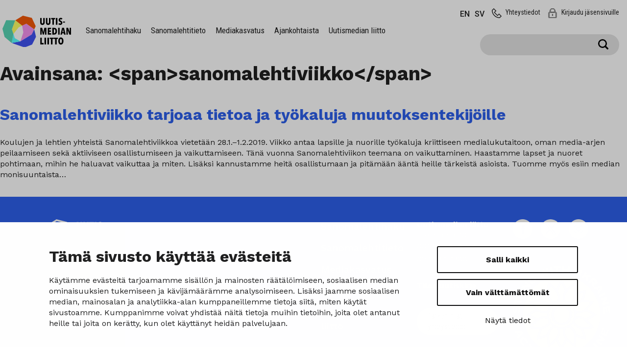

--- FILE ---
content_type: text/html; charset=UTF-8
request_url: https://www.uutismediat.fi/ajankohtaista/tag/sanomalehtiviikko/
body_size: 14964
content:
<!doctype html>
<html lang="fi">
<head>
	<meta charset="utf-8">
	<meta http-equiv="x-ua-compatible" content="ie=edge">
	<meta name="viewport" content="width=device-width, initial-scale=1">
			<link rel="preload" as="script" href="https://consent.cookiebot.com/uc.js">
		
<script id='polyfills' data-polyfill='https://www.uutismediat.fi/wp-content/themes/sanomalehtienliitto/dist/scripts/polyfills-dc72155292e7cfd65df9.js'>(function(){var t=document.getElementById("polyfills").dataset.polyfill,e=!0;try{eval("async function() {}")}catch(t){e=!1}if(!e){var a=document.createElement("script");a.src=t,a.type="text/javascript",a.async=!1,document.getElementsByTagName("script")[0].parentNode.appendChild(a)}})();</script>
	<!-- cookiebot script start -->
	<script id="Cookiebot" src="https://consent.cookiebot.com/uc.js" data-culture="fi" data-cbid="228b8a25-cbd8-4325-8acb-1f4338cc5396" data-blockingmode="auto" type="text/javascript"></script>
	<!-- cookiebot script end -->
	<meta name='robots' content='index, follow, max-image-preview:large, max-snippet:-1, max-video-preview:-1' />
	<style>img:is([sizes="auto" i], [sizes^="auto," i]) { contain-intrinsic-size: 3000px 1500px }</style>
	
	<!-- This site is optimized with the Yoast SEO plugin v26.6 - https://yoast.com/wordpress/plugins/seo/ -->
	<title>sanomalehtiviikko - Uutismedian liitto</title>
	<link rel="canonical" href="https://www.uutismediat.fi/ajankohtaista/tag/sanomalehtiviikko/" />
	<meta property="og:locale" content="fi_FI" />
	<meta property="og:type" content="article" />
	<meta property="og:title" content="sanomalehtiviikko - Uutismedian liitto" />
	<meta property="og:url" content="https://www.uutismediat.fi/ajankohtaista/tag/sanomalehtiviikko/" />
	<meta property="og:site_name" content="Uutismedian liitto" />
	<meta property="og:image" content="https://www.uutismediat.fi/wp-content/uploads/2020/11/Uutismedian-liitto-FB-1200x630px.png" />
	<meta property="og:image:width" content="1200" />
	<meta property="og:image:height" content="630" />
	<meta property="og:image:type" content="image/png" />
	<meta name="twitter:card" content="summary_large_image" />
	<meta name="twitter:site" content="@uutismediat_fi" />
	<script type="application/ld+json" class="yoast-schema-graph">{"@context":"https://schema.org","@graph":[{"@type":"CollectionPage","@id":"https://www.uutismediat.fi/ajankohtaista/tag/sanomalehtiviikko/","url":"https://www.uutismediat.fi/ajankohtaista/tag/sanomalehtiviikko/","name":"sanomalehtiviikko - Uutismedian liitto","isPartOf":{"@id":"https://www.uutismediat.fi/#website"},"breadcrumb":{"@id":"https://www.uutismediat.fi/ajankohtaista/tag/sanomalehtiviikko/#breadcrumb"},"inLanguage":"fi"},{"@type":"BreadcrumbList","@id":"https://www.uutismediat.fi/ajankohtaista/tag/sanomalehtiviikko/#breadcrumb","itemListElement":[{"@type":"ListItem","position":1,"name":"Home","item":"https://www.uutismediat.fi/"},{"@type":"ListItem","position":2,"name":"sanomalehtiviikko"}]},{"@type":"WebSite","@id":"https://www.uutismediat.fi/#website","url":"https://www.uutismediat.fi/","name":"Uutismedian liitto","description":"Me tunnemme uutismedian","potentialAction":[{"@type":"SearchAction","target":{"@type":"EntryPoint","urlTemplate":"https://www.uutismediat.fi/?s={search_term_string}"},"query-input":{"@type":"PropertyValueSpecification","valueRequired":true,"valueName":"search_term_string"}}],"inLanguage":"fi"}]}</script>
	<!-- / Yoast SEO plugin. -->


<link rel='dns-prefetch' href='//use.typekit.net' />
<link rel='dns-prefetch' href='//fonts.googleapis.com' />
		<!-- This site uses the Google Analytics by MonsterInsights plugin v9.11.0 - Using Analytics tracking - https://www.monsterinsights.com/ -->
							<script src="//www.googletagmanager.com/gtag/js?id=G-XD5SX5JDHH"  data-cfasync="false" data-wpfc-render="false" type="text/plain" data-cookieconsent="statistics" async></script>
			<script data-cfasync="false" data-wpfc-render="false" type="text/plain" data-cookieconsent="statistics">
				var mi_version = '9.11.0';
				var mi_track_user = true;
				var mi_no_track_reason = '';
								var MonsterInsightsDefaultLocations = {"page_location":"https:\/\/www.uutismediat.fi\/ajankohtaista\/tag\/sanomalehtiviikko\/"};
								if ( typeof MonsterInsightsPrivacyGuardFilter === 'function' ) {
					var MonsterInsightsLocations = (typeof MonsterInsightsExcludeQuery === 'object') ? MonsterInsightsPrivacyGuardFilter( MonsterInsightsExcludeQuery ) : MonsterInsightsPrivacyGuardFilter( MonsterInsightsDefaultLocations );
				} else {
					var MonsterInsightsLocations = (typeof MonsterInsightsExcludeQuery === 'object') ? MonsterInsightsExcludeQuery : MonsterInsightsDefaultLocations;
				}

								var disableStrs = [
										'ga-disable-G-XD5SX5JDHH',
									];

				/* Function to detect opted out users */
				function __gtagTrackerIsOptedOut() {
					for (var index = 0; index < disableStrs.length; index++) {
						if (document.cookie.indexOf(disableStrs[index] + '=true') > -1) {
							return true;
						}
					}

					return false;
				}

				/* Disable tracking if the opt-out cookie exists. */
				if (__gtagTrackerIsOptedOut()) {
					for (var index = 0; index < disableStrs.length; index++) {
						window[disableStrs[index]] = true;
					}
				}

				/* Opt-out function */
				function __gtagTrackerOptout() {
					for (var index = 0; index < disableStrs.length; index++) {
						document.cookie = disableStrs[index] + '=true; expires=Thu, 31 Dec 2099 23:59:59 UTC; path=/';
						window[disableStrs[index]] = true;
					}
				}

				if ('undefined' === typeof gaOptout) {
					function gaOptout() {
						__gtagTrackerOptout();
					}
				}
								window.dataLayer = window.dataLayer || [];

				window.MonsterInsightsDualTracker = {
					helpers: {},
					trackers: {},
				};
				if (mi_track_user) {
					function __gtagDataLayer() {
						dataLayer.push(arguments);
					}

					function __gtagTracker(type, name, parameters) {
						if (!parameters) {
							parameters = {};
						}

						if (parameters.send_to) {
							__gtagDataLayer.apply(null, arguments);
							return;
						}

						if (type === 'event') {
														parameters.send_to = monsterinsights_frontend.v4_id;
							var hookName = name;
							if (typeof parameters['event_category'] !== 'undefined') {
								hookName = parameters['event_category'] + ':' + name;
							}

							if (typeof MonsterInsightsDualTracker.trackers[hookName] !== 'undefined') {
								MonsterInsightsDualTracker.trackers[hookName](parameters);
							} else {
								__gtagDataLayer('event', name, parameters);
							}
							
						} else {
							__gtagDataLayer.apply(null, arguments);
						}
					}

					__gtagTracker('js', new Date());
					__gtagTracker('set', {
						'developer_id.dZGIzZG': true,
											});
					if ( MonsterInsightsLocations.page_location ) {
						__gtagTracker('set', MonsterInsightsLocations);
					}
										__gtagTracker('config', 'G-XD5SX5JDHH', {"forceSSL":"true","link_attribution":"true"} );
										window.gtag = __gtagTracker;										(function () {
						/* https://developers.google.com/analytics/devguides/collection/analyticsjs/ */
						/* ga and __gaTracker compatibility shim. */
						var noopfn = function () {
							return null;
						};
						var newtracker = function () {
							return new Tracker();
						};
						var Tracker = function () {
							return null;
						};
						var p = Tracker.prototype;
						p.get = noopfn;
						p.set = noopfn;
						p.send = function () {
							var args = Array.prototype.slice.call(arguments);
							args.unshift('send');
							__gaTracker.apply(null, args);
						};
						var __gaTracker = function () {
							var len = arguments.length;
							if (len === 0) {
								return;
							}
							var f = arguments[len - 1];
							if (typeof f !== 'object' || f === null || typeof f.hitCallback !== 'function') {
								if ('send' === arguments[0]) {
									var hitConverted, hitObject = false, action;
									if ('event' === arguments[1]) {
										if ('undefined' !== typeof arguments[3]) {
											hitObject = {
												'eventAction': arguments[3],
												'eventCategory': arguments[2],
												'eventLabel': arguments[4],
												'value': arguments[5] ? arguments[5] : 1,
											}
										}
									}
									if ('pageview' === arguments[1]) {
										if ('undefined' !== typeof arguments[2]) {
											hitObject = {
												'eventAction': 'page_view',
												'page_path': arguments[2],
											}
										}
									}
									if (typeof arguments[2] === 'object') {
										hitObject = arguments[2];
									}
									if (typeof arguments[5] === 'object') {
										Object.assign(hitObject, arguments[5]);
									}
									if ('undefined' !== typeof arguments[1].hitType) {
										hitObject = arguments[1];
										if ('pageview' === hitObject.hitType) {
											hitObject.eventAction = 'page_view';
										}
									}
									if (hitObject) {
										action = 'timing' === arguments[1].hitType ? 'timing_complete' : hitObject.eventAction;
										hitConverted = mapArgs(hitObject);
										__gtagTracker('event', action, hitConverted);
									}
								}
								return;
							}

							function mapArgs(args) {
								var arg, hit = {};
								var gaMap = {
									'eventCategory': 'event_category',
									'eventAction': 'event_action',
									'eventLabel': 'event_label',
									'eventValue': 'event_value',
									'nonInteraction': 'non_interaction',
									'timingCategory': 'event_category',
									'timingVar': 'name',
									'timingValue': 'value',
									'timingLabel': 'event_label',
									'page': 'page_path',
									'location': 'page_location',
									'title': 'page_title',
									'referrer' : 'page_referrer',
								};
								for (arg in args) {
																		if (!(!args.hasOwnProperty(arg) || !gaMap.hasOwnProperty(arg))) {
										hit[gaMap[arg]] = args[arg];
									} else {
										hit[arg] = args[arg];
									}
								}
								return hit;
							}

							try {
								f.hitCallback();
							} catch (ex) {
							}
						};
						__gaTracker.create = newtracker;
						__gaTracker.getByName = newtracker;
						__gaTracker.getAll = function () {
							return [];
						};
						__gaTracker.remove = noopfn;
						__gaTracker.loaded = true;
						window['__gaTracker'] = __gaTracker;
					})();
									} else {
										console.log("");
					(function () {
						function __gtagTracker() {
							return null;
						}

						window['__gtagTracker'] = __gtagTracker;
						window['gtag'] = __gtagTracker;
					})();
									}
			</script>
							<!-- / Google Analytics by MonsterInsights -->
		<style id='findkit-search-blocks-view-inline-css' type='text/css'>
body:not(.wp-admin) .wp-block-findkit-search-group{display:none}.wp-block-findkit-search-modal figure{margin:0}.wp-block-findkit-search-embed{--findkit-search-input-size:56px;display:block}input.wp-findkit-search-input{background-color:#f9f8f8;border:1px solid #000;border-radius:2rem;height:var(--findkit-search-input-size);padding-left:var(--findkit-search-input-size);padding-right:2rem;width:100%}.wp-findkit-input-wrap{position:relative}.wp-findkit-input-wrap:after{background-image:url([data-uri]);background-position:50%;background-repeat:no-repeat;bottom:0;content:"";display:block;pointer-events:none;position:absolute;top:0;width:var(--findkit-search-input-size)}

</style>
<link rel='stylesheet' id='styles/main-css' href='https://www.uutismediat.fi/wp-content/themes/sanomalehtienliitto/dist/styles/main.css?ver=b4d809fe27335133e1e0d11975e6c34a' type='text/css' media='all' />
<link rel='stylesheet' id='sakke/typekit-css' href='https://use.typekit.net/urh2luy.css?ver=9661104c9eac52d9df4dca6da38bfc4b' type='text/css' media='all' />
<link rel='stylesheet' id='sakke/googlefonts-css' href='https://fonts.googleapis.com/css2?family=Roboto+Condensed:wght@400;700&#038;family=Roboto:wght@500&#038;family=Work+Sans:ital,wght@0,400;0,500;0,700;1,400;1,700&#038;display=swap' type='text/css' media='all' />
<link rel='stylesheet' id='findkit/css-css' href='https://www.uutismediat.fi/wp-content/themes/sanomalehtienliitto/local-lib/findkit/findkit.css' type='text/css' media='all' />
<script type="text/javascript" src="https://www.uutismediat.fi/wp-content/plugins/google-analytics-for-wordpress/assets/js/frontend-gtag.js?ver=b6848be6f49adb7646139bf247deb445" id="monsterinsights-frontend-script-js" async="async" data-wp-strategy="async"></script>
<script data-cfasync="false" data-wpfc-render="false" type="text/plain" data-cookieconsent="statistics" id='monsterinsights-frontend-script-js-extra'>/* <![CDATA[ */
var monsterinsights_frontend = {"js_events_tracking":"true","download_extensions":"doc,pdf,ppt,zip,xls,docx,pptx,xlsx,jpg,png","inbound_paths":"[{\"path\":\"\\\/go\\\/\",\"label\":\"affiliate\"},{\"path\":\"\\\/recommend\\\/\",\"label\":\"affiliate\"}]","home_url":"https:\/\/www.uutismediat.fi","hash_tracking":"false","v4_id":"G-XD5SX5JDHH"};/* ]]> */
</script>
<script type='text/javascript' data-cookieconsent='ignore' src="https://www.uutismediat.fi/wp-includes/js/jquery/jquery.min.js?ver=f9bf610f46c489c3ca435ff50ba5cc22" id="jquery-core-js"></script>
<script type='text/javascript' data-cookieconsent='ignore' src="https://www.uutismediat.fi/wp-includes/js/jquery/jquery-migrate.min.js?ver=8b165e95616612960c3bc1528263e80c" id="jquery-migrate-js"></script>
<script type='application/json' class='wordpress escaped' id='findkit'>{&quot;showInSearch&quot;:false,&quot;title&quot;:&quot;Avainsana: &lt;span&gt;sanomalehtiviikko&lt;\/span&gt;&quot;,&quot;language&quot;:&quot;fi&quot;,&quot;tags&quot;:[&quot;wordpress&quot;,&quot;domain\/www.uutismediat.fi\/wordpress&quot;,&quot;wp_blog_name\/uutismedian-liitto&quot;,&quot;domain\/www.uutismediat.fi\/wp_blog_name\/uutismedian-liitto&quot;,&quot;public&quot;]}</script>		<style>
			#wp-admin-bar-findkit-adminbar a::before {
				content: "\f179";
				top: 2px;
			}
		</style>
		
<link rel="apple-touch-icon" sizes="180x180" href="https://www.uutismediat.fi/wp-content/themes/sanomalehtienliitto/dist/images/favicons/apple-touch-icon.png">
<link rel="icon" type="image/png" sizes="32x32" href="https://www.uutismediat.fi/wp-content/themes/sanomalehtienliitto/dist/images/favicons/favicon-32x32.png">
<link rel="icon" type="image/png" sizes="16x16" href="https://www.uutismediat.fi/wp-content/themes/sanomalehtienliitto/dist/images/favicons/favicon-16x16.png">
<link rel="manifest" href="https://www.uutismediat.fi/wp-content/themes/sanomalehtienliitto/favicons.webmanifest">
<link rel="mask-icon" href="https://www.uutismediat.fi/wp-content/themes/sanomalehtienliitto/dist/images/favicons/safari-pinned-tab.svg" color="#5bbad5">
<meta name="msapplication-TileColor" content="#da532c">
<meta name="theme-color" content="#ffffff">
<link rel="icon" href="https://www.uutismediat.fi/wp-content/uploads/2020/11/cropped-Uutismedian-liitto-www-ikoni-512x512px-1-32x32.png" sizes="32x32" />
<link rel="icon" href="https://www.uutismediat.fi/wp-content/uploads/2020/11/cropped-Uutismedian-liitto-www-ikoni-512x512px-1-192x192.png" sizes="192x192" />
<link rel="apple-touch-icon" href="https://www.uutismediat.fi/wp-content/uploads/2020/11/cropped-Uutismedian-liitto-www-ikoni-512x512px-1-180x180.png" />
<meta name="msapplication-TileImage" content="https://www.uutismediat.fi/wp-content/uploads/2020/11/cropped-Uutismedian-liitto-www-ikoni-512x512px-1-270x270.png" />
</head>
<body class="archive tag tag-sanomalehtiviikko tag-14 wp-theme-sanomalehtienliitto">
<!--[if IE]>
<div class="alert alert-warning">
	You are using an <strong>outdated</strong> browser. Please <a href="http://browsehappy.com/">upgrade your browser</a> to improve your experience.</div>
<![endif]-->
	<header class="banner headroom default " role="banner">
	<div class="banner__main-area">
		<div class="container-full-width">
			<div class="row">
				<div class="mobile-search search-wrap align-items-center justify-content-center">
					<div class="search-form-container">
						<form role="search" method="get" class="search-form form-inline" action="https://www.uutismediat.fi/">
	<label class="sr-only" for="search-input">Hae:</label>
	<div class="input-group">
		<input type="search" value="" name="s" class="search-field form-control" id="search-input" required>
		<span class="input-group-btn">
		<button aria-label="Submit search" type="submit" class="search-submit btn" title="Submit search">
			<svg viewBox="0 0 21 21" version="1.1" xmlns="http://www.w3.org/2000/svg"><path d="M20.488 18.022l-4.062-4.064a8.977 8.977 0 00-1.769-11.922 8.965 8.965 0 00-12.031.593 8.977 8.977 0 00-.589 12.039 8.965 8.965 0 0011.916 1.765l4.062 4.064a1.77 1.77 0 002.473 0 1.75 1.75 0 000-2.475zM8.977 2.635c3.5 0 6.34 2.84 6.34 6.344a6.342 6.342 0 01-6.34 6.343 6.342 6.342 0 01-6.34-6.343 6.349 6.349 0 016.34-6.344z" fill="#FFF" fill-rule="nonzero"/></svg>		</button>
	</span>
	</div>
</form>
					</div>
				</div>
				<div class="site-branding">
					<h1 class="site-branding__title">
						<a class="" href="https://www.uutismediat.fi/" rel="home">
							<span class="screen-reader-text">Uutismedian liitto</span>
							<svg class="logo-header" viewBox="0 0 923 423" version="1.1" xmlns="http://www.w3.org/2000/svg"><g fill-rule="nonzero" stroke="none" stroke-width="1" fill="none"><path fill="#F15708" d="M275.496 0L172.969 62.898l92.602 72.923 56.846-25.962 105.253 74.48 19.996-42.17-52.465-111.937z"/><path fill="#F492EE" d="M265.55 135.834l56.848-25.968 105.252 74.48-33.577 70.804-152.432 91.467 39.16-120.656z"/><path fill="#3E51F0" d="M394.066 255.144l-152.444 91.473-117.568 21.95 154.926 53.751h35.637l84.392-31.637 52.643-104.732-24.021-101.603z"/><path fill="#58FFFF" d="M147.76 246.683l17.963 56.794 75.958 43.127-117.6 21.95z"/><path fill="#58D4B4" d="M0 176.05l28.674 112.27 95.394 80.254 23.671-121.876-19.64-62.127 44.85-121.665L50.043 61.4z"/><path fill="#FCFF64" d="M147.76 246.697l70.586-89.243 47.218-21.626-92.602-72.923-44.849 121.665z"/><path d="M567.15 103.17a32.19 32.19 0 01-5.47 11.45 26.05 26.05 0 01-9.65 7.72 32.94 32.94 0 01-14.28 2.83 32.12 32.12 0 01-14.15-2.83 25.69 25.69 0 01-9.45-7.72 31.23 31.23 0 01-5.28-11.45 59.42 59.42 0 01-1.6-14.15V31.65H528v55.57a54 54 0 00.45 7.2 18.56 18.56 0 001.61 5.73 10 10 0 003.08 3.79 9.57 9.57 0 0010 0 9.94 9.94 0 003.09-3.79 18.84 18.84 0 001.61-5.73 54 54 0 00.45-7.2V31.65h20.58V89a55.47 55.47 0 01-1.72 14.17zm77.31 0a32.19 32.19 0 01-5.46 11.45 26.05 26.05 0 01-9.65 7.72 32.94 32.94 0 01-14.28 2.83 32.12 32.12 0 01-14.15-2.83 25.69 25.69 0 01-9.45-7.72 31.07 31.07 0 01-5.28-11.45 59.42 59.42 0 01-1.6-14.15V31.65h20.71v55.57a52.37 52.37 0 00.45 7.2 18.85 18.85 0 001.6 5.73 10 10 0 003.09 3.79 9.57 9.57 0 0010 0 9.94 9.94 0 003.09-3.79 18.84 18.84 0 001.61-5.73 54 54 0 00.45-7.2V31.65h20.58V89a55.47 55.47 0 01-1.71 14.17zm47.65-54.03v73.58h-20.19V49.14H655.2V31.65h53.64v17.49zm27.27 73.58V31.65h20.71v91.07zm77.18-69.33a16.39 16.39 0 00-5.4-4.18 14.66 14.66 0 00-6.43-1.48 9.78 9.78 0 00-6.24 2.19c-1.84 1.46-2.77 3.87-2.77 7.22a8.2 8.2 0 002.84 6.63 45.35 45.35 0 008.36 5.22c2.07 1 4.25 2.26 6.53 3.67a29.86 29.86 0 016.28 5.22 26.21 26.21 0 014.73 7.41 25.57 25.57 0 011.88 10.24 33.55 33.55 0 01-2.34 12.95 25.64 25.64 0 01-15.4 14.82 31.1 31.1 0 01-10.7 1.87 35.64 35.64 0 01-15-3.09 36.91 36.91 0 01-10.86-7.2l10.54-15.44a23.62 23.62 0 006.82 4.95 17.78 17.78 0 007.85 1.87 8.81 8.81 0 006.3-2.45 10 10 0 00-.51-13.95 45.74 45.74 0 00-9-5.6 59.32 59.32 0 01-7-4 26.15 26.15 0 01-5.79-5.28 23.35 23.35 0 01-3.92-7.2 30.3 30.3 0 01-1.42-9.78 31.18 31.18 0 012.51-13 25.84 25.84 0 016.58-9 27 27 0 019-5.14 31.09 31.09 0 0110-1.67 35.09 35.09 0 0113.37 2.42 28.12 28.12 0 019.91 6.65l-10.72 15.13zm19.69 41.42V79.5h24.69v15.31zM571.58 255.34l.78-62.51h-.52l-15.31 62.51H542l-14.8-62.51h-.38l.64 62.51h-18.65v-91.07h26l14.67 58.66h.52l14.28-58.66h27.53v91.07zm38.98 0v-91.07h44v18.13h-24.32v17.89h22.38v17h-22.38v19.55h25.86v18.52zm123.62-45.28a71.87 71.87 0 01-2.25 18.66 39.6 39.6 0 01-6.88 14.28 30.72 30.72 0 01-11.77 9.14 41 41 0 01-16.92 3.21h-25.6v-91.08h25.6a41 41 0 0116.92 3.21 30.48 30.48 0 0111.77 9.2 40.28 40.28 0 016.88 14.41 73.61 73.61 0 012.25 18.97zm-20.71 0c0-9.173-1.567-16.097-4.7-20.77-3.133-4.673-7.183-7.007-12.15-7h-5v55.05h5c4.973 0 9.023-2.333 12.15-7 3.127-4.667 4.693-11.427 4.7-20.28zm35.76 45.28v-91.07h20.71v91.07zm79.88 0l-3.73-16.59h-20.45l-3.73 16.59h-20.59l22.13-91.07h25.86l22 91.07h-21.49zm-13.63-71.26H815l-7.72 38.72h15.57l-7.37-38.72zm85.02 71.26l-21.09-55.44H879l.51 55.44h-18.37v-91.07h22.64l21 56.21h.38l-.38-56.21h17.72v91.07zM508.81 388v-91.11h20.84v72H554v19zm56.99 0v-91.11h20.71V388zm39.48 0v-91.11H626V388zm68.18-73.62V388h-20.2v-73.62h-16.72v-17.49h53.64v17.49zm55.95 0V388h-20.19v-73.62H692.5v-17.49h53.64v17.49zm91.98 27.79a75.15 75.15 0 01-2.39 19.74 47.58 47.58 0 01-7 15.24 31.88 31.88 0 01-11 9.78 32.45 32.45 0 01-29.2 0 31.88 31.88 0 01-11-9.78 47.36 47.36 0 01-6.94-15.24 81.4 81.4 0 01-.07-39.36 46.08 46.08 0 016.88-15.05 31.57 31.57 0 0111-9.65c13.96-7.362 31.214-3.233 40.33 9.65a47 47 0 017 15.05 73.69 73.69 0 012.39 19.62zm-21.1 0a63.13 63.13 0 00-.9-11 35.82 35.82 0 00-2.63-8.81 16.53 16.53 0 00-4.31-5.86 9.24 9.24 0 00-6.05-2.12 9.48 9.48 0 00-6.11 2.12 16 16 0 00-4.37 5.86 33.83 33.83 0 00-2.58 8.81 68.71 68.71 0 00-.83 11 69.94 69.94 0 00.83 11.06 33.84 33.84 0 002.58 8.87 16.54 16.54 0 004.37 5.92 9.28 9.28 0 006.11 2.19 9 9 0 006.05-2.19 17.16 17.16 0 004.31-5.92 35.8 35.8 0 002.63-8.87 64.25 64.25 0 00.9-11.06z" fill="#000"/></g></svg>						</a>
					</h1>
				</div>
				<div class="navigation-wrapper">
					<div class="navigation-area">
						<button class="extranet-link d-block d-lg-none">
							<a class="extranet-link__icon" href="https://www.uutismediat.fi/extranet" target="_blank">
								<svg viewBox="0 0 21 26" version="1.1" xmlns="http://www.w3.org/2000/svg"><path d="M10.5 19.882c-.446 0-.808-.342-.808-.764v-3.06c0-.422.362-.764.808-.764.446 0 .808.342.808.765v3.059c0 .422-.362.764-.808.764zM2.625 26C1.175 25.999.001 24.908 0 23.562V12.188c.001-1.345 1.176-2.436 2.625-2.437H3.5V6.5c0-3.584 3.14-6.5 7-6.5s7 2.916 7 6.5v3.25h.875c1.45.001 2.624 1.092 2.625 2.438v11.374C20.999 24.909 19.824 26 18.375 26H2.625zm0-14.625c-.483 0-.875.364-.875.813v11.374c0 .449.392.813.875.813h15.75c.483 0 .875-.364.875-.813V12.188c0-.448-.392-.812-.875-.812H2.625zM15.75 9.75V6.5c0-2.688-2.356-4.875-5.25-4.875-2.898.003-5.247 2.184-5.25 4.875v3.25h10.5z" fill="#FFF" fill-rule="nonzero"/></svg>							</a>
						</button>
						<button class="search-toggle" data-banner-toggle="search" id="valu-search-submit">
							<span class="search-toggle__icon search-toggle__icon--open"><svg viewBox="0 0 21 21" version="1.1" xmlns="http://www.w3.org/2000/svg"><path d="M20.488 18.022l-4.062-4.064a8.977 8.977 0 00-1.769-11.922 8.965 8.965 0 00-12.031.593 8.977 8.977 0 00-.589 12.039 8.965 8.965 0 0011.916 1.765l4.062 4.064a1.77 1.77 0 002.473 0 1.75 1.75 0 000-2.475zM8.977 2.635c3.5 0 6.34 2.84 6.34 6.344a6.342 6.342 0 01-6.34 6.343 6.342 6.342 0 01-6.34-6.343 6.349 6.349 0 016.34-6.344z" fill="#FFF" fill-rule="nonzero"/></svg></span>
							<span class="search-toggle__icon search-toggle__icon--close"><svg xmlns="http://www.w3.org/2000/svg" viewBox="0 0 30 30"><path fill="#FFF" d="M28.1 0L30 1.9 16.9 15 30 28.1 28.1 30 15 16.9 1.9 30 0 28.1 13.1 15 0 1.9 1.9 0 15 13.1z"/></svg></span>
						</button>
						<button class="primary-nav-toggle hamburger hamburger--squeeze" data-banner-toggle="primary-nav" type="button"
						        aria-label="Menu">
					  <span class="hamburger-box">
						  <span class="hamburger-inner"></span>
					  </span>
						</button>
						<div class="primary-nav-wrapper">
							<div class="primary-nav-container">
								<nav id="primary-nav" class="primary-nav">
									<ul class="primary-nav-lvl-1"><li class="primary-nav-lvl-1__item"><a class="primary-nav-lvl-1__link"  href="https://www.uutismediat.fi/sanomalehtihaku/">Sanomalehtihaku</a></li>
<li class="primary-nav-lvl-1__item"><a class="primary-nav-lvl-1__link"  href="https://www.uutismediat.fi/sanomalehtitieto/">Sanomalehtitieto</a>
<button class="primary-nav-lvl-1__sub-menu-toggle" data-banner-toggle="sub-menu"></button>

<ul class="primary-nav-lvl-2 primary-nav-lvl">
	<li class="primary-nav-lvl-2__item"><a class="primary-nav-lvl-2__link"  href="https://www.uutismediat.fi/sanomalehtitieto/sanomalehtien-lukeminen/">Sanomalehtien lukeminen</a></li>
	<li class="primary-nav-lvl-2__item"><a class="primary-nav-lvl-2__link"  href="https://www.uutismediat.fi/sanomalehtitieto/mediamainonta/">Mediamainonta</a></li>
	<li class="primary-nav-lvl-2__item"><a class="primary-nav-lvl-2__link"  href="https://www.uutismediat.fi/sanomalehtitieto/jakelu/">Jakelu</a></li>
	<li class="primary-nav-lvl-2__item"><a class="primary-nav-lvl-2__link"  href="https://www.uutismediat.fi/sanomalehtitieto/sanomalehtien-myynnin-kehitys-ja-kustannusrakenne/">Sanomalehtien myynnin kehitys ja kustannusrakenne</a></li>
	<li class="primary-nav-lvl-2__item"><a class="primary-nav-lvl-2__link"  href="https://www.uutismediat.fi/sanomalehtitieto/journalismi/">Journalismi</a>
	<button class="primary-nav-lvl-2__sub-menu-toggle" data-banner-toggle="sub-menu"></button>

	<ul class="primary-nav-lvl-3 primary-nav-lvl">
		<li class="primary-nav-lvl-3__item"><a class="primary-nav-lvl-3__link"  href="https://www.uutismediat.fi/sanomalehtitieto/journalismi/sananvapaus/">Sananvapaus</a></li>
	</ul>
</li>
	<li class="primary-nav-lvl-2__item"><a class="primary-nav-lvl-2__link"  href="https://www.uutismediat.fi/sanomalehtitieto/tekijanoikeus/">Tekijänoikeus</a></li>
	<li class="primary-nav-lvl-2__item"><a class="primary-nav-lvl-2__link"  href="https://www.uutismediat.fi/sanomalehtitieto/kansainvaliset-jarjestot/">Kansainväliset järjestöt</a></li>
	<li class="primary-nav-lvl-2__item"><a class="primary-nav-lvl-2__link"  href="https://www.uutismediat.fi/sanomalehtitieto/media-alan-jarjestot-ja-saatiot/">Media-alan järjestöt ja säätiöt</a></li>
	<li class="primary-nav-lvl-2__item"><a class="primary-nav-lvl-2__link"  href="https://www.uutismediat.fi/sanomalehtitieto/termit-ja-luokittelut/">Termit ja luokittelut</a></li>
	<li class="primary-nav-lvl-2__item"><a class="primary-nav-lvl-2__link"  href="https://www.uutismediakasvatus.fi/materiaalit/suomen-ensimmainen-sanomalehti/">Suomen ensimmäinen sanomalehti</a></li>
</ul>
</li>
<li class="primary-nav-lvl-1__item"><a class="primary-nav-lvl-1__link"  target="_blank" href="https://www.uutismediakasvatus.fi/">Mediakasvatus</a></li>
<li class="primary-nav-lvl-1__item"><a class="primary-nav-lvl-1__link"  href="https://www.uutismediat.fi/ajankohtaista/">Ajankohtaista</a></li>
<li class="primary-nav-lvl-1__item"><a class="primary-nav-lvl-1__link"  href="https://www.uutismediat.fi/uutismedian-liitto/">Uutismedian liitto</a>
<button class="primary-nav-lvl-1__sub-menu-toggle" data-banner-toggle="sub-menu"></button>

<ul class="primary-nav-lvl-2 primary-nav-lvl">
	<li class="primary-nav-lvl-2__item"><a class="primary-nav-lvl-2__link"  href="https://www.uutismediat.fi/uutismedian-liitto/hallitus-ja-strategiaryhmat/">Hallitus ja strategiaryhmät</a></li>
	<li class="primary-nav-lvl-2__item"><a class="primary-nav-lvl-2__link"  href="https://www.uutismediat.fi/artikkelit/lausunnot/">Lausunnot</a></li>
	<li class="primary-nav-lvl-2__item"><a class="primary-nav-lvl-2__link"  href="https://www.uutismediat.fi/informaatiolukutaito/">Informaatiolukutaitohanke 2023–2024</a></li>
	<li class="primary-nav-lvl-2__item"><a class="primary-nav-lvl-2__link"  href="https://www.uutismediat.fi/uutismedian-liitto/toimisto/">Toimisto</a></li>
	<li class="primary-nav-lvl-2__item"><a class="primary-nav-lvl-2__link"  href="https://www.uutismediat.fi/uutismedian-liitto/saannot/">Säännöt</a></li>
	<li class="primary-nav-lvl-2__item"><a class="primary-nav-lvl-2__link"  href="https://www.uutismediat.fi/uutismedian-liitto/jasenyys/">Jäsenyys</a>
	<button class="primary-nav-lvl-2__sub-menu-toggle" data-banner-toggle="sub-menu"></button>

	<ul class="primary-nav-lvl-3 primary-nav-lvl">
		<li class="primary-nav-lvl-3__item"><a class="primary-nav-lvl-3__link"  href="https://www.uutismediat.fi/uutismedian-liitto/jasenyys/jasenmaksu/">Jäsenmaksu</a></li>
		<li class="primary-nav-lvl-3__item"><a class="primary-nav-lvl-3__link"  href="https://www.uutismediat.fi/uutismedian-liitto/jasenyys/jasenyyden-hakeminen/">Jäsenyyden hakeminen</a></li>
	</ul>
</li>
	<li class="primary-nav-lvl-2__item"><a class="primary-nav-lvl-2__link"  href="https://www.uutismediat.fi/uutismedian-liitto/kilpailut/">Kilpailut</a></li>
	<li class="primary-nav-lvl-2__item"><a class="primary-nav-lvl-2__link"  href="https://www.uutismediat.fi/uutismedian-liitto/medialle/">Medialle</a></li>
	<li class="primary-nav-lvl-2__item"><a class="primary-nav-lvl-2__link"  href="https://www.uutismediat.fi/uutismedian-liitto/nyhetsmediernas-forbund/">Nyhetsmediernas förbund</a></li>
	<li class="primary-nav-lvl-2__item"><a class="primary-nav-lvl-2__link"  href="https://www.uutismediat.fi/uutismedian-liitto/news-media-finland/">News Media Finland</a></li>
</ul>
</li>
</ul>								</nav>

																	<div class="link-lang-area__lang link-lang-area__lang-mobile d-flex d-lg-none">
										<ul id="menu-kielivalikko" class="lang-nav"><li id="menu-item-557" class="menu-item menu-item-type-custom menu-item-object-custom menu-item-557"><a href="https://www.uutismediat.fi/uutismedian-liitto/news-media-finland/">EN</a></li>
<li id="menu-item-558" class="menu-item menu-item-type-custom menu-item-object-custom menu-item-558"><a href="https://www.uutismediat.fi/uutismedian-liitto/nyhetsmediernas-forbund/">SV</a></li>
</ul>									</div>

									<div class="extranet-link extranet-link--mobile d-flex d-lg-none">
										<a href="https://www.uutismediat.fi/extranet" target="_blank">
											<svg viewBox="0 0 21 26" version="1.1" xmlns="http://www.w3.org/2000/svg"><path d="M10.5 19.882c-.446 0-.808-.342-.808-.764v-3.06c0-.422.362-.764.808-.764.446 0 .808.342.808.765v3.059c0 .422-.362.764-.808.764zM2.625 26C1.175 25.999.001 24.908 0 23.562V12.188c.001-1.345 1.176-2.436 2.625-2.437H3.5V6.5c0-3.584 3.14-6.5 7-6.5s7 2.916 7 6.5v3.25h.875c1.45.001 2.624 1.092 2.625 2.438v11.374C20.999 24.909 19.824 26 18.375 26H2.625zm0-14.625c-.483 0-.875.364-.875.813v11.374c0 .449.392.813.875.813h15.75c.483 0 .875-.364.875-.813V12.188c0-.448-.392-.812-.875-.812H2.625zM15.75 9.75V6.5c0-2.688-2.356-4.875-5.25-4.875-2.898.003-5.247 2.184-5.25 4.875v3.25h10.5z" fill="#FFF" fill-rule="nonzero"/></svg>											<span>Kirjaudu jäsensivuille</span>
										</a>
									</div>

									<div class="contact-link contact-link--mobile d-flex d-lg-none">
										<a href="https://www.uutismediat.fi/yhteystiedot/">
											<svg class="icon-phone" viewBox="0 0 24 24" version="1.1" xmlns="http://www.w3.org/2000/svg"><path d="M19.207 23C9.15 23 1 14.849 1 4.793L4.793 1l5.31 5.31-3.793 3.793 7.587 7.587 3.793-3.793 5.31 5.31L19.207 23z" stroke="#FFF" stroke-width="1.8" fill="none" stroke-linecap="round" stroke-linejoin="round"/></svg>											<span>Yhteystiedot</span>
										</a>
									</div>
								
							</div>
						</div>
					</div>
					<div class="link-lang-area">
						<div class="links-area">
															<div class="link-lang-area__lang d-flex">
									<ul id="menu-kielivalikko-1" class="lang-nav"><li class="menu-item menu-item-type-custom menu-item-object-custom menu-item-557"><a href="https://www.uutismediat.fi/uutismedian-liitto/news-media-finland/">EN</a></li>
<li class="menu-item menu-item-type-custom menu-item-object-custom menu-item-558"><a href="https://www.uutismediat.fi/uutismedian-liitto/nyhetsmediernas-forbund/">SV</a></li>
</ul>								</div>
														<div class="contact-link">
								<a href="https://www.uutismediat.fi/yhteystiedot/">
									<svg class="icon-phone" viewBox="0 0 24 24" version="1.1" xmlns="http://www.w3.org/2000/svg"><path d="M19.207 23C9.15 23 1 14.849 1 4.793L4.793 1l5.31 5.31-3.793 3.793 7.587 7.587 3.793-3.793 5.31 5.31L19.207 23z" stroke="#FFF" stroke-width="1.8" fill="none" stroke-linecap="round" stroke-linejoin="round"/></svg>									<span>Yhteystiedot</span>
								</a>
							</div>
															<div class="extranet-link">
									<a href="https://www.uutismediat.fi/extranet" target="_blank">
										<svg viewBox="0 0 21 26" version="1.1" xmlns="http://www.w3.org/2000/svg"><path d="M10.5 19.882c-.446 0-.808-.342-.808-.764v-3.06c0-.422.362-.764.808-.764.446 0 .808.342.808.765v3.059c0 .422-.362.764-.808.764zM2.625 26C1.175 25.999.001 24.908 0 23.562V12.188c.001-1.345 1.176-2.436 2.625-2.437H3.5V6.5c0-3.584 3.14-6.5 7-6.5s7 2.916 7 6.5v3.25h.875c1.45.001 2.624 1.092 2.625 2.438v11.374C20.999 24.909 19.824 26 18.375 26H2.625zm0-14.625c-.483 0-.875.364-.875.813v11.374c0 .449.392.813.875.813h15.75c.483 0 .875-.364.875-.813V12.188c0-.448-.392-.812-.875-.812H2.625zM15.75 9.75V6.5c0-2.688-2.356-4.875-5.25-4.875-2.898.003-5.247 2.184-5.25 4.875v3.25h10.5z" fill="#FFF" fill-rule="nonzero"/></svg>										<span>Kirjaudu jäsensivuille</span>
									</a>
								</div>
													</div>
						<div class="search search-wrap align-items-center justify-content-center">
							<div class="search-form-container">
								<form role="search" method="get" class="search-form form-inline" action="https://www.uutismediat.fi/">
	<label class="sr-only" for="search-input">Hae:</label>
	<div class="input-group">
		<input type="search" value="" name="s" class="search-field form-control" id="search-input" required>
		<span class="input-group-btn">
		<button aria-label="Submit search" type="submit" class="search-submit btn" title="Submit search">
			<svg viewBox="0 0 21 21" version="1.1" xmlns="http://www.w3.org/2000/svg"><path d="M20.488 18.022l-4.062-4.064a8.977 8.977 0 00-1.769-11.922 8.965 8.965 0 00-12.031.593 8.977 8.977 0 00-.589 12.039 8.965 8.965 0 0011.916 1.765l4.062 4.064a1.77 1.77 0 002.473 0 1.75 1.75 0 000-2.475zM8.977 2.635c3.5 0 6.34 2.84 6.34 6.344a6.342 6.342 0 01-6.34 6.343 6.342 6.342 0 01-6.34-6.343 6.349 6.349 0 016.34-6.344z" fill="#FFF" fill-rule="nonzero"/></svg>		</button>
	</span>
	</div>
</form>
							</div>
						</div>
					</div>
				</div>
			</div>
		</div>
	</div>
</header><div class="wrap container-full-width" role="document">
	<div class="content row">
					<main class="main">
		

<div class="page-header">
	<h1>Avainsana: &lt;span&gt;sanomalehtiviikko&lt;/span&gt;</h1>
</div>


	<article class="entry-list__item post-827 post type-post status-publish format-standard hentry category-uutiset tag-mediakasvatus tag-sanomalehtiviikko tag-vaikuttaminen">
	<header>
		<h2 class="entry-title"><a href="https://www.uutismediat.fi/ajankohtaista/sanomalehtiviikko-tarjoaa-tietoa-ja-tyokaluja-muutoksentekijoille/">Sanomalehtiviikko tarjoaa tietoa ja työkaluja muutoksentekijöille</a></h2>
		<time class="updated" datetime="">
	</time>
	</header>
	<div class="entry-summary">
		<p>Koulujen ja lehtien yhteistä Sanomalehtiviikkoa vietetään 28.1.–1.2.2019. Viikko antaa lapsille ja nuorille työkaluja kriittiseen medialukutaitoon, oman media-arjen peilaamiseen sekä aktiiviseen osallistumiseen ja vaikuttamiseen. Tänä vuonna Sanomalehtiviikon teemana on vaikuttaminen. Haastamme lapset ja nuoret pohtimaan, mihin he haluavat vaikuttaa ja miten. Lisäksi kannustamme heitä osallistumaan ja pitämään ääntä heille tärkeistä asioista. Tuomme myös esiin median monisuuntaista&#8230;</p>
	</div>
</article>


		</main><!-- /.main -->
	</div><!-- /.content -->
</div><!-- /.wrap -->
	<footer class="content-info">
	<div class="footer-row">
		<div class="container-full-width">
			<div class="row footer-widget">
				<div
					class="footer-widget__brand col-xs-12 col-sm-12 col-md-12 col-lg-4 col-xl-6">
					<a class="brand"
					   href="https://www.uutismediat.fi/">
						<span class="screen-reader-text">
							Uutismedian Liiton logo						</span>
						<svg xmlns="http://www.w3.org/2000/svg" viewBox="0 0 162 78"><path fill="#fff" d="M25.345 33.795l7.201-19.896L48.811 3.736l18.806 4.838 8.211 17.851-8.518 18.301L42.764 59.73 30.121 49.266zm44.626 13.368l9.65-20.729L70.04 5.607 48.246 0 29.732 11.568 21.72 33.709l5.531 17.904 15.561 12.152z"/><path fill="#fff" d="M28.468 45.234l11.458-14.755 16.371-7.627 16.512 11.903 3.784 16.3-8.349 16.92-16.007 6.114-27.423-9.693zm42.245 25.518l9.506-19.267-4.365-18.805-19.186-13.83-18.928 8.817-12.484 16.078-4.376 22.946L52.282 77.79z"/><path fill="#fff" d="M3.617 32.424l7.798-18.195 19.119.238L45.261 26.28l2.408 14.486-7.344 20.032-17.156 2.155L8.2 50.698zm39.196 31.342l8.381-22.733-2.767-16.649-16.681-13.382-22.571-.282L0 32.133l5.143 20.511 15.74 14.044zm57.503-44.919a5.913 5.913 0 01-.983 2.087 4.701 4.701 0 01-1.734 1.407c-.71.343-1.566.515-2.568.515s-1.85-.172-2.544-.515a4.652 4.652 0 01-1.7-1.407c-.439-.594-.755-1.29-.948-2.087a10.994 10.994 0 01-.289-2.579V5.81h3.724v10.13c0 .468.026.906.081 1.313.053.406.15.754.289 1.043.138.289.323.52.555.692.231.172.532.257.902.257s.671-.085.902-.257c.231-.172.416-.403.555-.692.138-.289.235-.637.289-1.043.054-.407.081-.845.081-1.313V5.81h3.7v10.458c0 .922-.104 1.782-.312 2.579m13.44 0a5.913 5.913 0 01-.983 2.087 4.701 4.701 0 01-1.734 1.407c-.71.343-1.566.515-2.568.515s-1.85-.172-2.544-.515a4.652 4.652 0 01-1.7-1.407c-.439-.594-.755-1.29-.948-2.087a10.994 10.994 0 01-.289-2.579V5.81h3.724v10.13c0 .468.026.906.081 1.313.053.406.15.754.289 1.043.138.289.323.52.555.692.231.172.532.257.901.257.371 0 .671-.085.903-.257.231-.172.416-.403.555-.692.138-.289.235-.637.289-1.043.054-.407.081-.845.081-1.313V5.81h3.7v10.458c0 .922-.104 1.782-.312 2.579m8.111-9.848v13.412h-3.631V8.999h-3.006V5.81h9.644v3.189zm4.433 13.412h3.723V5.81H126.3zm13.412-12.633a2.964 2.964 0 00-.971-.762c-.37-.18-.756-.27-1.156-.27-.417 0-.791.134-1.122.4-.332.266-.497.705-.497 1.315 0 .517.169.92.509 1.209.338.29.84.607 1.503.952.372.188.764.411 1.175.669.411.258.788.575 1.129.951.342.376.625.826.85 1.351.225.524.338 1.147.338 1.867 0 .892-.14 1.679-.419 2.36-.28.681-.656 1.245-1.129 1.691a4.75 4.75 0 01-1.64 1.01 5.543 5.543 0 01-1.923.341c-.987 0-1.885-.188-2.695-.563-.809-.375-1.461-.813-1.954-1.313l1.897-2.814a4.22 4.22 0 001.226.903c.462.227.932.34 1.41.34.447 0 .825-.148 1.133-.446.308-.296.463-.711.463-1.242 0-.547-.185-.981-.555-1.302-.37-.32-.91-.66-1.619-1.02-.447-.218-.867-.46-1.26-.726a4.683 4.683 0 01-1.041-.962 4.262 4.262 0 01-.706-1.313c-.169-.5-.254-1.094-.254-1.782 0-.922.15-1.715.451-2.38.301-.664.694-1.207 1.179-1.629a4.835 4.835 0 011.619-.938 5.51 5.51 0 011.793-.305c.894 0 1.695.148 2.405.442a5.054 5.054 0 011.781 1.211zm3.078 7.542h4.44v-2.79h-4.44zm-41.674 29.311l.139-11.395h-.093L98.41 46.631h-2.613l-2.66-11.395h-.069l.116 11.395H89.83V30.03h4.672l2.636 10.692h.093l2.567-10.692h4.949v16.601zm6.544 0V30.03h7.91v3.306h-4.371v3.26h4.024v3.094h-4.024v3.565h4.648v3.376zm17.194-4.561c-.563.852-1.291 1.278-2.185 1.278h-.902V33.312h.902c.894 0 1.622.427 2.185 1.278.563.852.845 2.115.845 3.787zm4.163-7.151c-.27-1.024-.682-1.9-1.237-2.626a5.48 5.48 0 00-2.116-1.677c-.856-.391-1.87-.586-3.041-.586h-4.603v16.601h4.603c1.171 0 2.185-.196 3.041-.587a5.515 5.515 0 002.116-1.664c.555-.719.967-1.587 1.237-2.603.27-1.016.405-2.149.405-3.4zm2.653 11.712h3.723V30.03h-3.723zm12.766-5.932h-2.798l1.387-7.058h.093zm4.995 5.932l-3.955-16.601h-4.648l-3.978 16.601h3.7l.671-3.025h3.677l.671 3.025zm8.506 0l-3.793-10.106h-.069l.093 10.106h-3.308V30.03h4.07l3.77 10.247h.07l-.07-10.247h3.192v16.601zM89.83 70.841V54.24h3.746v13.131h4.371v3.47zm9.78 0h3.723V54.24H99.61zm6.64 0h3.723V54.24h-3.723zm11.797-13.412v13.412h-3.631V57.429h-3.006V54.24h9.643v3.189z"/><path fill="#fff" d="M127.647 57.429v13.412h-3.631V57.429h-3.006V54.24h9.644v3.189zm12.119 7.087c-.108.625-.266 1.164-.474 1.617-.208.454-.466.814-.775 1.079a1.61 1.61 0 01-1.087.399c-.416 0-.782-.133-1.098-.399-.316-.265-.579-.625-.787-1.079-.207-.453-.362-.992-.462-1.617a12.678 12.678 0 01-.15-2.017c0-.719.049-1.387.15-2.005.1-.617.255-1.152.462-1.606.208-.453.471-.809.787-1.067a1.685 1.685 0 011.098-.387c.417 0 .779.129 1.087.387.309.258.567.614.775 1.067.208.454.366.989.474 1.606.108.618.162 1.286.162 2.005zm3.515-5.593c-.293-1.07-.709-1.984-1.248-2.743a5.712 5.712 0 00-1.978-1.759c-.778-.413-1.654-.621-2.625-.621-.986 0-1.869.208-2.648.621a5.7 5.7 0 00-1.977 1.759c-.54.759-.952 1.673-1.237 2.743-.286 1.071-.428 2.263-.428 3.576 0 1.313.146 2.513.439 3.599.293 1.087.709 2.013 1.249 2.779a5.768 5.768 0 001.977 1.782c.779.422 1.654.633 2.625.633.971 0 1.847-.211 2.625-.633a5.771 5.771 0 001.978-1.782c.539-.766.955-1.692 1.248-2.779.293-1.086.44-2.286.44-3.599z"/></svg>					</a>
																<div
							class="brand-description">Uutismedian liitto on sanomalehtien ja kaupunkilehtien julkaisijoiden ja muiden yksityisten uutismedioiden toimialajärjestö. Vahvistamme uutismedian elinvoimaisuutta, tuotamme tietoa ja toimimme informaatio- ja medialukutaidon sekä luotettavan mediasisällön puolesta. Me tunnemme uutismedian!</div>
									</div>
				<div class="col-xs-12 col-sm-12 col-md-12 col-lg-8 col-xl-6">
					<div class="row">
						<div
							class="footer-widget__navigation col-xs-12 col-sm-12 col-md-4 col-lg-4">
							<section class="widget nav_menu-2 widget_nav_menu"><div class="menu-alatunnisteen-navigaatio-container"><ul id="menu-alatunnisteen-navigaatio" class="menu"><li id="menu-item-845" class="menu-item menu-item-type-post_type menu-item-object-page menu-item-845"><a href="https://www.uutismediat.fi/sanomalehtihaku/">Sanomalehtihaku</a></li>
<li id="menu-item-846" class="menu-item menu-item-type-post_type menu-item-object-page menu-item-846"><a href="https://www.uutismediat.fi/sanomalehtitieto/">Sanomalehtitieto</a></li>
<li id="menu-item-4510" class="menu-item menu-item-type-custom menu-item-object-custom menu-item-4510"><a target="_blank" href="https://www.uutismediakasvatus.fi/">Mediakasvatus</a></li>
<li id="menu-item-335" class="menu-item menu-item-type-post_type menu-item-object-page menu-item-335"><a href="https://www.uutismediat.fi/ajankohtaista/">Ajankohtaista</a></li>
<li id="menu-item-844" class="menu-item menu-item-type-post_type menu-item-object-page menu-item-844"><a href="https://www.uutismediat.fi/uutismedian-liitto/">Uutismedian liitto</a></li>
</ul></div></section>						</div>
						<div
							class="footer-widget__contact col-xs-12 col-sm-12 col-md-4 col-lg-4">
							<section class="widget text-2 widget_text">			<div class="textwidget"><p><strong>Uutismedian liitto</strong><br />
Eteläranta 10<br />
00130 HELSINKI</p>
<p>09 2287 7300</p>
<p><a href="mailto:info@uutismediat.fi">info@uutismediat.fi</a></p>
<p><strong><a href="https://medialiitto.creamailer.fi/subscribe/N4VJtgW70mhb8" target="_blank" rel="noopener">Tilaa uutiskirje</a></strong></p>
</div>
		</section>							<a class="btn btn__footer"
							   href="https://www.uutismediat.fi/yhteystiedot">Tarkemmat
								yhteystiedot</a>
							
	<a class="cookiebot-settings-link" href="javascript:CookieConsent.renew();">
		Näytä evästeasetukset	</a>

							</div>
						<div
							class="footer-widget__social-media col-xs-12 col-sm-12 col-md-4 col-lg-4">
																																		<div
											class="social_inline social_facebook">
											<a href="https://www.facebook.com/uutismediat"
											   aria-label="facebook"
											   title="facebook">
												<svg xmlns="http://www.w3.org/2000/svg" viewBox="0 0 40 40"><defs><clipPath id="id_1_a"><path d="M21.7 30.1v-9.6h3.6v-2.4h-3.6s.231-2.35 0-2.4c.231-.936.495-1.611 2.4-1.2-.542-.411 1.2 0 1.2 0v-3.6c-.3.089-1.335 0-2.4 0-2.646 0-4.36 1.594-4.8 4.8.44-.284 0 2.4 0 2.4h-2.4v2.4h2.4v9.6z"/></clipPath></defs><path fill="#fff" d="M0 20C0 8.954 8.954 0 20 0s20 8.954 20 20-8.954 20-20 20S0 31.046 0 20z"/><g clip-path="url(#id_1_a)"><path fill="#2d5feb" d="M11 11h19v19H11z"/></g></svg>											</a>
										</div>
																																				<div
											class="social_inline social_x_twitter">
											<a href="https://x.com/uutismediat_fi"
											   aria-label="x_twitter"
											   title="x_twitter">
												<svg version="1.1" xmlns="http://www.w3.org/2000/svg" x="0" y="0" xml:space="preserve" viewBox="352.95 129.27 962.66 962.66"><circle fill="#FFF" cx="834.28" cy="610.6" r="481.33"/><path fill="#2d5feb" class="st1" d="M537.78 331.731l230.07 307.62-231.52 250.11h52.11l202.7-218.98 163.77 218.98h177.32l-243.02-324.92 215.5-232.81h-52.11l-186.67 201.67-150.83-201.67H537.78zm76.63 38.38h81.46l359.72 480.97h-81.46l-359.72-480.97z"/></svg>											</a>
										</div>
																																																					<div
											class="social_inline social_instagram">
											<a href="https://www.instagram.com/uutismediat/"
											   aria-label="instagram"
											   title="instagram">
												<svg xmlns="http://www.w3.org/2000/svg" viewBox="0 0 32 32"><path fill="#FFF" d="M16 32c8.837 0 16-7.163 16-16S24.837 0 16 0 0 7.163 0 16s7.163 16 16 16z"/><path fill="#2d5feb" d="M13.492 15.99a2.485 2.485 0 012.487-2.48 2.485 2.485 0 012.487 2.481 2.485 2.485 0 01-2.487 2.482 2.485 2.485 0 01-2.487-2.482m-1.345 0a3.827 3.827 0 003.832 3.823 3.827 3.827 0 003.832-3.823 3.827 3.827 0 00-3.832-3.822 3.827 3.827 0 00-3.832 3.822m6.92-3.974a.895.895 0 101.792 0 .895.895 0 00-1.792 0m-6.104 10.041c-.727-.033-1.122-.154-1.385-.256a2.442 2.442 0 01-1.417-1.413c-.443-1.136-.296-6.531-.257-7.404.04-.856.212-1.637.815-2.24.747-.745 1.71-1.11 8.276-.814.857.039 1.64.212 2.244.814.746.745 1.116 1.717.815 8.26-.033.727-.155 1.12-.257 1.384-.675 1.732-2.229 1.972-8.834 1.67m-.06-13.467c-1.222.055-2.28.354-3.134 1.204-.858.856-1.153 1.918-1.208 3.126-.034.754-.235 6.452.347 7.946a3.78 3.78 0 002.183 2.176c.475.185 1.016.31 1.811.347 6.646.3 9.11.137 10.148-2.523.184-.474.311-1.015.346-1.808.304-6.662-.049-8.107-1.207-9.263-.919-.917-2-1.54-9.287-1.205"/></svg>											</a>
										</div>
																																																								<div class="footer-widget__logo-link">
																		<a class="footer-logo__link"
									   href="https://www.uutismediat.fi/ajankohtaista/ukrainan-median-rahastolle-lisalahjoituksia/"
									   target="_self">
																				<img width="296" height="300" src="https://www.uutismediat.fi/wp-content/uploads/2022/05/Merkki_SwUkraina_Negout_rgb-296x300.png" class="img-responsive footer-logo__image" alt="Logo jossa Ukrainaa tukeva valkoinen teksti keltaisen auringonkukka ikonin ympärillä." decoding="async" loading="lazy" srcset="https://www.uutismediat.fi/wp-content/uploads/2022/05/Merkki_SwUkraina_Negout_rgb-296x300.png 296w, https://www.uutismediat.fi/wp-content/uploads/2022/05/Merkki_SwUkraina_Negout_rgb-252x256.png 252w, https://www.uutismediat.fi/wp-content/uploads/2022/05/Merkki_SwUkraina_Negout_rgb-96x96.png 96w, https://www.uutismediat.fi/wp-content/uploads/2022/05/Merkki_SwUkraina_Negout_rgb.png 532w" sizes="auto, (max-width: 296px) 100vw, 296px" />																			</a>
																</div>
													</div>
					</div>
				</div>
			</div>
		</div>
	</div>
</footer><script type="speculationrules">
{"prefetch":[{"source":"document","where":{"and":[{"href_matches":"\/*"},{"not":{"href_matches":["\/wp-*.php","\/wp-admin\/*","\/wp-content\/uploads\/*","\/wp-content\/*","\/wp-content\/plugins\/*","\/wp-content\/themes\/sanomalehtienliitto\/*","\/*\\?(.+)"]}},{"not":{"selector_matches":"a[rel~=\"nofollow\"]"}},{"not":{"selector_matches":".no-prefetch, .no-prefetch a"}}]},"eagerness":"conservative"}]}
</script>
	<style>
		.wp-block-image img:not([style*='object-fit']) {
			height: auto !important;
		}
	</style>
		<script>
		console.log( "vlu production'server'B" );
	</script>
	<script type='text/javascript' src="https://www.uutismediat.fi/wp-content/themes/sanomalehtienliitto/local-lib/findkit/findkit.js" id="findkit/js-js"></script>
<script type='text/javascript' src="https://www.uutismediat.fi/wp-content/themes/sanomalehtienliitto/dist/scripts/main-78e1717a1c226fc63654.js" id="webpack/main-js"></script>
<script type='text/javascript' src="https://www.uutismediat.fi/wp-content/themes/sanomalehtienliitto/dist/scripts/react-boot-20ba172ebcf9eecbef44.js" id="webpack/react-boot-js"></script>
</body>
</html>


--- FILE ---
content_type: text/css
request_url: https://www.uutismediat.fi/wp-content/themes/sanomalehtienliitto/dist/styles/main.css?ver=b4d809fe27335133e1e0d11975e6c34a
body_size: 35988
content:
@charset "UTF-8";
/*!
 * Hamburgers
 * @description Tasty CSS-animated hamburgers
 * @author Jonathan Suh @jonsuh
 * @site https://jonsuh.com/hamburgers
 * @link https://github.com/jonsuh/hamburgers
 */.hamburger{background-color:transparent;border:0;color:inherit;cursor:pointer;display:inline-block;font:inherit;margin:0;overflow:visible;padding:0;text-transform:none;transition-duration:.15s;transition-property:opacity,filter;transition-timing-function:linear}.hamburger:hover{opacity:.7}.hamburger-box{display:inline-block;height:21px;position:relative;width:30px}.hamburger-inner{display:block;margin-top:-1.5px;top:50%}.hamburger-inner,.hamburger-inner:after,.hamburger-inner:before{background-color:#fff;border-radius:2px;height:3px;position:absolute;transition-duration:.15s;transition-property:transform;transition-timing-function:ease;width:30px}.hamburger-inner:after,.hamburger-inner:before{content:"";display:block}.hamburger-inner:before{top:-9px}.hamburger-inner:after{bottom:-9px}.hamburger--3dx .hamburger-box{perspective:60px}.hamburger--3dx .hamburger-inner{transition:transform .15s cubic-bezier(.645,.045,.355,1),background-color 0s cubic-bezier(.645,.045,.355,1) .1s}.hamburger--3dx .hamburger-inner:after,.hamburger--3dx .hamburger-inner:before{transition:transform 0s cubic-bezier(.645,.045,.355,1) .1s}.hamburger--3dx.is-active .hamburger-inner{background-color:transparent;transform:rotateY(180deg)}.hamburger--3dx.is-active .hamburger-inner:before{transform:translate3d(0,9px,0) rotate(45deg)}.hamburger--3dx.is-active .hamburger-inner:after{transform:translate3d(0,-9px,0) rotate(-45deg)}.hamburger--3dx-r .hamburger-box{perspective:60px}.hamburger--3dx-r .hamburger-inner{transition:transform .15s cubic-bezier(.645,.045,.355,1),background-color 0s cubic-bezier(.645,.045,.355,1) .1s}.hamburger--3dx-r .hamburger-inner:after,.hamburger--3dx-r .hamburger-inner:before{transition:transform 0s cubic-bezier(.645,.045,.355,1) .1s}.hamburger--3dx-r.is-active .hamburger-inner{background-color:transparent;transform:rotateY(-180deg)}.hamburger--3dx-r.is-active .hamburger-inner:before{transform:translate3d(0,9px,0) rotate(45deg)}.hamburger--3dx-r.is-active .hamburger-inner:after{transform:translate3d(0,-9px,0) rotate(-45deg)}.hamburger--3dy .hamburger-box{perspective:60px}.hamburger--3dy .hamburger-inner{transition:transform .15s cubic-bezier(.645,.045,.355,1),background-color 0s cubic-bezier(.645,.045,.355,1) .1s}.hamburger--3dy .hamburger-inner:after,.hamburger--3dy .hamburger-inner:before{transition:transform 0s cubic-bezier(.645,.045,.355,1) .1s}.hamburger--3dy.is-active .hamburger-inner{background-color:transparent;transform:rotateX(-180deg)}.hamburger--3dy.is-active .hamburger-inner:before{transform:translate3d(0,9px,0) rotate(45deg)}.hamburger--3dy.is-active .hamburger-inner:after{transform:translate3d(0,-9px,0) rotate(-45deg)}.hamburger--3dy-r .hamburger-box{perspective:60px}.hamburger--3dy-r .hamburger-inner{transition:transform .15s cubic-bezier(.645,.045,.355,1),background-color 0s cubic-bezier(.645,.045,.355,1) .1s}.hamburger--3dy-r .hamburger-inner:after,.hamburger--3dy-r .hamburger-inner:before{transition:transform 0s cubic-bezier(.645,.045,.355,1) .1s}.hamburger--3dy-r.is-active .hamburger-inner{background-color:transparent;transform:rotateX(180deg)}.hamburger--3dy-r.is-active .hamburger-inner:before{transform:translate3d(0,9px,0) rotate(45deg)}.hamburger--3dy-r.is-active .hamburger-inner:after{transform:translate3d(0,-9px,0) rotate(-45deg)}.hamburger--3dxy .hamburger-box{perspective:60px}.hamburger--3dxy .hamburger-inner{transition:transform .15s cubic-bezier(.645,.045,.355,1),background-color 0s cubic-bezier(.645,.045,.355,1) .1s}.hamburger--3dxy .hamburger-inner:after,.hamburger--3dxy .hamburger-inner:before{transition:transform 0s cubic-bezier(.645,.045,.355,1) .1s}.hamburger--3dxy.is-active .hamburger-inner{background-color:transparent;transform:rotateX(180deg) rotateY(180deg)}.hamburger--3dxy.is-active .hamburger-inner:before{transform:translate3d(0,9px,0) rotate(45deg)}.hamburger--3dxy.is-active .hamburger-inner:after{transform:translate3d(0,-9px,0) rotate(-45deg)}.hamburger--3dxy-r .hamburger-box{perspective:60px}.hamburger--3dxy-r .hamburger-inner{transition:transform .15s cubic-bezier(.645,.045,.355,1),background-color 0s cubic-bezier(.645,.045,.355,1) .1s}.hamburger--3dxy-r .hamburger-inner:after,.hamburger--3dxy-r .hamburger-inner:before{transition:transform 0s cubic-bezier(.645,.045,.355,1) .1s}.hamburger--3dxy-r.is-active .hamburger-inner{background-color:transparent;transform:rotateX(180deg) rotateY(180deg) rotate(-180deg)}.hamburger--3dxy-r.is-active .hamburger-inner:before{transform:translate3d(0,9px,0) rotate(45deg)}.hamburger--3dxy-r.is-active .hamburger-inner:after{transform:translate3d(0,-9px,0) rotate(-45deg)}.hamburger--arrow.is-active .hamburger-inner:before{transform:translate3d(-6px,0,0) rotate(-45deg) scaleX(.7)}.hamburger--arrow.is-active .hamburger-inner:after{transform:translate3d(-6px,0,0) rotate(45deg) scaleX(.7)}.hamburger--arrow-r.is-active .hamburger-inner:before{transform:translate3d(6px,0,0) rotate(45deg) scaleX(.7)}.hamburger--arrow-r.is-active .hamburger-inner:after{transform:translate3d(6px,0,0) rotate(-45deg) scaleX(.7)}.hamburger--arrowalt .hamburger-inner:before{transition:top .1s ease .1s,transform .1s cubic-bezier(.165,.84,.44,1)}.hamburger--arrowalt .hamburger-inner:after{transition:bottom .1s ease .1s,transform .1s cubic-bezier(.165,.84,.44,1)}.hamburger--arrowalt.is-active .hamburger-inner:before{top:0;transform:translate3d(-6px,-7.5px,0) rotate(-45deg) scaleX(.7);transition:top .1s ease,transform .1s cubic-bezier(.895,.03,.685,.22) .1s}.hamburger--arrowalt.is-active .hamburger-inner:after{bottom:0;transform:translate3d(-6px,7.5px,0) rotate(45deg) scaleX(.7);transition:bottom .1s ease,transform .1s cubic-bezier(.895,.03,.685,.22) .1s}.hamburger--arrowalt-r .hamburger-inner:before{transition:top .1s ease .1s,transform .1s cubic-bezier(.165,.84,.44,1)}.hamburger--arrowalt-r .hamburger-inner:after{transition:bottom .1s ease .1s,transform .1s cubic-bezier(.165,.84,.44,1)}.hamburger--arrowalt-r.is-active .hamburger-inner:before{top:0;transform:translate3d(6px,-7.5px,0) rotate(45deg) scaleX(.7);transition:top .1s ease,transform .1s cubic-bezier(.895,.03,.685,.22) .1s}.hamburger--arrowalt-r.is-active .hamburger-inner:after{bottom:0;transform:translate3d(6px,7.5px,0) rotate(-45deg) scaleX(.7);transition:bottom .1s ease,transform .1s cubic-bezier(.895,.03,.685,.22) .1s}.hamburger--arrowturn.is-active .hamburger-inner{transform:rotate(-180deg)}.hamburger--arrowturn.is-active .hamburger-inner:before{transform:translate3d(8px,0,0) rotate(45deg) scaleX(.7)}.hamburger--arrowturn.is-active .hamburger-inner:after{transform:translate3d(8px,0,0) rotate(-45deg) scaleX(.7)}.hamburger--arrowturn-r.is-active .hamburger-inner{transform:rotate(-180deg)}.hamburger--arrowturn-r.is-active .hamburger-inner:before{transform:translate3d(-8px,0,0) rotate(-45deg) scaleX(.7)}.hamburger--arrowturn-r.is-active .hamburger-inner:after{transform:translate3d(-8px,0,0) rotate(45deg) scaleX(.7)}.hamburger--boring .hamburger-inner,.hamburger--boring .hamburger-inner:after,.hamburger--boring .hamburger-inner:before{transition-property:none}.hamburger--boring.is-active .hamburger-inner{transform:rotate(45deg)}.hamburger--boring.is-active .hamburger-inner:before{opacity:0;top:0}.hamburger--boring.is-active .hamburger-inner:after{bottom:0;transform:rotate(-90deg)}.hamburger--collapse .hamburger-inner{bottom:0;top:auto;transition-delay:.13s;transition-duration:.13s;transition-timing-function:cubic-bezier(.55,.055,.675,.19)}.hamburger--collapse .hamburger-inner:after{top:-18px;transition:top .2s cubic-bezier(.33333,.66667,.66667,1) .2s,opacity .1s linear}.hamburger--collapse .hamburger-inner:before{transition:top .12s cubic-bezier(.33333,.66667,.66667,1) .2s,transform .13s cubic-bezier(.55,.055,.675,.19)}.hamburger--collapse.is-active .hamburger-inner{transform:translate3d(0,-9px,0) rotate(-45deg);transition-delay:.22s;transition-timing-function:cubic-bezier(.215,.61,.355,1)}.hamburger--collapse.is-active .hamburger-inner:after{opacity:0;top:0;transition:top .2s cubic-bezier(.33333,0,.66667,.33333),opacity .1s linear .22s}.hamburger--collapse.is-active .hamburger-inner:before{top:0;transform:rotate(-90deg);transition:top .1s cubic-bezier(.33333,0,.66667,.33333) .16s,transform .13s cubic-bezier(.215,.61,.355,1) .25s}.hamburger--collapse-r .hamburger-inner{bottom:0;top:auto;transition-delay:.13s;transition-duration:.13s;transition-timing-function:cubic-bezier(.55,.055,.675,.19)}.hamburger--collapse-r .hamburger-inner:after{top:-18px;transition:top .2s cubic-bezier(.33333,.66667,.66667,1) .2s,opacity .1s linear}.hamburger--collapse-r .hamburger-inner:before{transition:top .12s cubic-bezier(.33333,.66667,.66667,1) .2s,transform .13s cubic-bezier(.55,.055,.675,.19)}.hamburger--collapse-r.is-active .hamburger-inner{transform:translate3d(0,-9px,0) rotate(45deg);transition-delay:.22s;transition-timing-function:cubic-bezier(.215,.61,.355,1)}.hamburger--collapse-r.is-active .hamburger-inner:after{opacity:0;top:0;transition:top .2s cubic-bezier(.33333,0,.66667,.33333),opacity .1s linear .22s}.hamburger--collapse-r.is-active .hamburger-inner:before{top:0;transform:rotate(90deg);transition:top .1s cubic-bezier(.33333,0,.66667,.33333) .16s,transform .13s cubic-bezier(.215,.61,.355,1) .25s}.hamburger--elastic .hamburger-inner{top:1.5px;transition-duration:.275s;transition-timing-function:cubic-bezier(.68,-.55,.265,1.55)}.hamburger--elastic .hamburger-inner:before{top:9px;transition:opacity .125s ease .275s}.hamburger--elastic .hamburger-inner:after{top:18px;transition:transform .275s cubic-bezier(.68,-.55,.265,1.55)}.hamburger--elastic.is-active .hamburger-inner{transform:translate3d(0,9px,0) rotate(135deg);transition-delay:75ms}.hamburger--elastic.is-active .hamburger-inner:before{opacity:0;transition-delay:0s}.hamburger--elastic.is-active .hamburger-inner:after{transform:translate3d(0,-18px,0) rotate(-270deg);transition-delay:75ms}.hamburger--elastic-r .hamburger-inner{top:1.5px;transition-duration:.275s;transition-timing-function:cubic-bezier(.68,-.55,.265,1.55)}.hamburger--elastic-r .hamburger-inner:before{top:9px;transition:opacity .125s ease .275s}.hamburger--elastic-r .hamburger-inner:after{top:18px;transition:transform .275s cubic-bezier(.68,-.55,.265,1.55)}.hamburger--elastic-r.is-active .hamburger-inner{transform:translate3d(0,9px,0) rotate(-135deg);transition-delay:75ms}.hamburger--elastic-r.is-active .hamburger-inner:before{opacity:0;transition-delay:0s}.hamburger--elastic-r.is-active .hamburger-inner:after{transform:translate3d(0,-18px,0) rotate(270deg);transition-delay:75ms}.hamburger--emphatic{overflow:hidden}.hamburger--emphatic .hamburger-inner{transition:background-color .125s ease-in .175s}.hamburger--emphatic .hamburger-inner:before{left:0;transition:transform .125s cubic-bezier(.6,.04,.98,.335),top .05s linear .125s,left .125s ease-in .175s}.hamburger--emphatic .hamburger-inner:after{right:0;top:9px;transition:transform .125s cubic-bezier(.6,.04,.98,.335),top .05s linear .125s,right .125s ease-in .175s}.hamburger--emphatic.is-active .hamburger-inner{background-color:transparent;transition-delay:0s;transition-timing-function:ease-out}.hamburger--emphatic.is-active .hamburger-inner:before{left:-60px;top:-60px;transform:translate3d(60px,60px,0) rotate(45deg);transition:left .125s ease-out,top .05s linear .125s,transform .125s cubic-bezier(.075,.82,.165,1) .175s}.hamburger--emphatic.is-active .hamburger-inner:after{right:-60px;top:-60px;transform:translate3d(-60px,60px,0) rotate(-45deg);transition:right .125s ease-out,top .05s linear .125s,transform .125s cubic-bezier(.075,.82,.165,1) .175s}.hamburger--emphatic-r{overflow:hidden}.hamburger--emphatic-r .hamburger-inner{transition:background-color .125s ease-in .175s}.hamburger--emphatic-r .hamburger-inner:before{left:0;transition:transform .125s cubic-bezier(.6,.04,.98,.335),top .05s linear .125s,left .125s ease-in .175s}.hamburger--emphatic-r .hamburger-inner:after{right:0;top:9px;transition:transform .125s cubic-bezier(.6,.04,.98,.335),top .05s linear .125s,right .125s ease-in .175s}.hamburger--emphatic-r.is-active .hamburger-inner{background-color:transparent;transition-delay:0s;transition-timing-function:ease-out}.hamburger--emphatic-r.is-active .hamburger-inner:before{left:-60px;top:60px;transform:translate3d(60px,-60px,0) rotate(-45deg);transition:left .125s ease-out,top .05s linear .125s,transform .125s cubic-bezier(.075,.82,.165,1) .175s}.hamburger--emphatic-r.is-active .hamburger-inner:after{right:-60px;top:60px;transform:translate3d(-60px,-60px,0) rotate(45deg);transition:right .125s ease-out,top .05s linear .125s,transform .125s cubic-bezier(.075,.82,.165,1) .175s}.hamburger--minus .hamburger-inner:after,.hamburger--minus .hamburger-inner:before{transition:bottom .08s ease-out 0s,top .08s ease-out 0s,opacity 0s linear}.hamburger--minus.is-active .hamburger-inner:after,.hamburger--minus.is-active .hamburger-inner:before{opacity:0;transition:bottom .08s ease-out,top .08s ease-out,opacity 0s linear .08s}.hamburger--minus.is-active .hamburger-inner:before{top:0}.hamburger--minus.is-active .hamburger-inner:after{bottom:0}.hamburger--slider .hamburger-inner{top:1.5px}.hamburger--slider .hamburger-inner:before{top:9px;transition-duration:.15s;transition-property:transform,opacity;transition-timing-function:ease}.hamburger--slider .hamburger-inner:after{top:18px}.hamburger--slider.is-active .hamburger-inner{transform:translate3d(0,9px,0) rotate(45deg)}.hamburger--slider.is-active .hamburger-inner:before{opacity:0;transform:rotate(-45deg) translate3d(-4.2857142857px,-6px,0)}.hamburger--slider.is-active .hamburger-inner:after{transform:translate3d(0,-18px,0) rotate(-90deg)}.hamburger--slider-r .hamburger-inner{top:1.5px}.hamburger--slider-r .hamburger-inner:before{top:9px;transition-duration:.15s;transition-property:transform,opacity;transition-timing-function:ease}.hamburger--slider-r .hamburger-inner:after{top:18px}.hamburger--slider-r.is-active .hamburger-inner{transform:translate3d(0,9px,0) rotate(-45deg)}.hamburger--slider-r.is-active .hamburger-inner:before{opacity:0;transform:rotate(45deg) translate3d(4.2857142857px,-6px,0)}.hamburger--slider-r.is-active .hamburger-inner:after{transform:translate3d(0,-18px,0) rotate(90deg)}.hamburger--spin .hamburger-inner{transition-duration:.22s;transition-timing-function:cubic-bezier(.55,.055,.675,.19)}.hamburger--spin .hamburger-inner:before{transition:top .1s ease-in .25s,opacity .1s ease-in}.hamburger--spin .hamburger-inner:after{transition:bottom .1s ease-in .25s,transform .22s cubic-bezier(.55,.055,.675,.19)}.hamburger--spin.is-active .hamburger-inner{transform:rotate(225deg);transition-delay:.12s;transition-timing-function:cubic-bezier(.215,.61,.355,1)}.hamburger--spin.is-active .hamburger-inner:before{opacity:0;top:0;transition:top .1s ease-out,opacity .1s ease-out .12s}.hamburger--spin.is-active .hamburger-inner:after{bottom:0;transform:rotate(-90deg);transition:bottom .1s ease-out,transform .22s cubic-bezier(.215,.61,.355,1) .12s}.hamburger--spin-r .hamburger-inner{transition-duration:.22s;transition-timing-function:cubic-bezier(.55,.055,.675,.19)}.hamburger--spin-r .hamburger-inner:before{transition:top .1s ease-in .25s,opacity .1s ease-in}.hamburger--spin-r .hamburger-inner:after{transition:bottom .1s ease-in .25s,transform .22s cubic-bezier(.55,.055,.675,.19)}.hamburger--spin-r.is-active .hamburger-inner{transform:rotate(-225deg);transition-delay:.12s;transition-timing-function:cubic-bezier(.215,.61,.355,1)}.hamburger--spin-r.is-active .hamburger-inner:before{opacity:0;top:0;transition:top .1s ease-out,opacity .1s ease-out .12s}.hamburger--spin-r.is-active .hamburger-inner:after{bottom:0;transform:rotate(90deg);transition:bottom .1s ease-out,transform .22s cubic-bezier(.215,.61,.355,1) .12s}.hamburger--spring .hamburger-inner{top:1.5px;transition:background-color 0s linear .13s}.hamburger--spring .hamburger-inner:before{top:9px;transition:top .1s cubic-bezier(.33333,.66667,.66667,1) .2s,transform .13s cubic-bezier(.55,.055,.675,.19)}.hamburger--spring .hamburger-inner:after{top:18px;transition:top .2s cubic-bezier(.33333,.66667,.66667,1) .2s,transform .13s cubic-bezier(.55,.055,.675,.19)}.hamburger--spring.is-active .hamburger-inner{background-color:transparent;transition-delay:.22s}.hamburger--spring.is-active .hamburger-inner:before{top:0;transform:translate3d(0,9px,0) rotate(45deg);transition:top .1s cubic-bezier(.33333,0,.66667,.33333) .15s,transform .13s cubic-bezier(.215,.61,.355,1) .22s}.hamburger--spring.is-active .hamburger-inner:after{top:0;transform:translate3d(0,9px,0) rotate(-45deg);transition:top .2s cubic-bezier(.33333,0,.66667,.33333),transform .13s cubic-bezier(.215,.61,.355,1) .22s}.hamburger--spring-r .hamburger-inner{bottom:0;top:auto;transition-delay:0s;transition-duration:.13s;transition-timing-function:cubic-bezier(.55,.055,.675,.19)}.hamburger--spring-r .hamburger-inner:after{top:-18px;transition:top .2s cubic-bezier(.33333,.66667,.66667,1) .2s,opacity 0s linear}.hamburger--spring-r .hamburger-inner:before{transition:top .1s cubic-bezier(.33333,.66667,.66667,1) .2s,transform .13s cubic-bezier(.55,.055,.675,.19)}.hamburger--spring-r.is-active .hamburger-inner{transform:translate3d(0,-9px,0) rotate(-45deg);transition-delay:.22s;transition-timing-function:cubic-bezier(.215,.61,.355,1)}.hamburger--spring-r.is-active .hamburger-inner:after{opacity:0;top:0;transition:top .2s cubic-bezier(.33333,0,.66667,.33333),opacity 0s linear .22s}.hamburger--spring-r.is-active .hamburger-inner:before{top:0;transform:rotate(90deg);transition:top .1s cubic-bezier(.33333,0,.66667,.33333) .15s,transform .13s cubic-bezier(.215,.61,.355,1) .22s}.hamburger--stand .hamburger-inner{transition:transform 75ms cubic-bezier(.55,.055,.675,.19) .15s,background-color 0s linear 75ms}.hamburger--stand .hamburger-inner:before{transition:top 75ms ease-in 75ms,transform 75ms cubic-bezier(.55,.055,.675,.19) 0s}.hamburger--stand .hamburger-inner:after{transition:bottom 75ms ease-in 75ms,transform 75ms cubic-bezier(.55,.055,.675,.19) 0s}.hamburger--stand.is-active .hamburger-inner{background-color:transparent;transform:rotate(90deg);transition:transform 75ms cubic-bezier(.215,.61,.355,1) 0s,background-color 0s linear .15s}.hamburger--stand.is-active .hamburger-inner:before{top:0;transform:rotate(-45deg);transition:top 75ms ease-out .1s,transform 75ms cubic-bezier(.215,.61,.355,1) .15s}.hamburger--stand.is-active .hamburger-inner:after{bottom:0;transform:rotate(45deg);transition:bottom 75ms ease-out .1s,transform 75ms cubic-bezier(.215,.61,.355,1) .15s}.hamburger--stand-r .hamburger-inner{transition:transform 75ms cubic-bezier(.55,.055,.675,.19) .15s,background-color 0s linear 75ms}.hamburger--stand-r .hamburger-inner:before{transition:top 75ms ease-in 75ms,transform 75ms cubic-bezier(.55,.055,.675,.19) 0s}.hamburger--stand-r .hamburger-inner:after{transition:bottom 75ms ease-in 75ms,transform 75ms cubic-bezier(.55,.055,.675,.19) 0s}.hamburger--stand-r.is-active .hamburger-inner{background-color:transparent;transform:rotate(-90deg);transition:transform 75ms cubic-bezier(.215,.61,.355,1) 0s,background-color 0s linear .15s}.hamburger--stand-r.is-active .hamburger-inner:before{top:0;transform:rotate(-45deg);transition:top 75ms ease-out .1s,transform 75ms cubic-bezier(.215,.61,.355,1) .15s}.hamburger--stand-r.is-active .hamburger-inner:after{bottom:0;transform:rotate(45deg);transition:bottom 75ms ease-out .1s,transform 75ms cubic-bezier(.215,.61,.355,1) .15s}.hamburger--squeeze .hamburger-inner{transition-duration:75ms;transition-timing-function:cubic-bezier(.55,.055,.675,.19)}.hamburger--squeeze .hamburger-inner:before{transition:top 75ms ease .12s,opacity 75ms ease}.hamburger--squeeze .hamburger-inner:after{transition:bottom 75ms ease .12s,transform 75ms cubic-bezier(.55,.055,.675,.19)}.hamburger--squeeze.is-active .hamburger-inner{transform:rotate(45deg);transition-delay:.12s;transition-timing-function:cubic-bezier(.215,.61,.355,1)}.hamburger--squeeze.is-active .hamburger-inner:before{opacity:0;top:0;transition:top 75ms ease,opacity 75ms ease .12s}.hamburger--squeeze.is-active .hamburger-inner:after{bottom:0;transform:rotate(-90deg);transition:bottom 75ms ease,transform 75ms cubic-bezier(.215,.61,.355,1) .12s}.hamburger--vortex .hamburger-inner{transition-duration:.2s;transition-timing-function:cubic-bezier(.19,1,.22,1)}.hamburger--vortex .hamburger-inner:after,.hamburger--vortex .hamburger-inner:before{transition-delay:.1s;transition-duration:0s;transition-timing-function:linear}.hamburger--vortex .hamburger-inner:before{transition-property:top,opacity}.hamburger--vortex .hamburger-inner:after{transition-property:bottom,transform}.hamburger--vortex.is-active .hamburger-inner{transform:rotate(765deg);transition-timing-function:cubic-bezier(.19,1,.22,1)}.hamburger--vortex.is-active .hamburger-inner:after,.hamburger--vortex.is-active .hamburger-inner:before{transition-delay:0s}.hamburger--vortex.is-active .hamburger-inner:before{opacity:0;top:0}.hamburger--vortex.is-active .hamburger-inner:after{bottom:0;transform:rotate(90deg)}.hamburger--vortex-r .hamburger-inner{transition-duration:.2s;transition-timing-function:cubic-bezier(.19,1,.22,1)}.hamburger--vortex-r .hamburger-inner:after,.hamburger--vortex-r .hamburger-inner:before{transition-delay:.1s;transition-duration:0s;transition-timing-function:linear}.hamburger--vortex-r .hamburger-inner:before{transition-property:top,opacity}.hamburger--vortex-r .hamburger-inner:after{transition-property:bottom,transform}.hamburger--vortex-r.is-active .hamburger-inner{transform:rotate(-765deg);transition-timing-function:cubic-bezier(.19,1,.22,1)}.hamburger--vortex-r.is-active .hamburger-inner:after,.hamburger--vortex-r.is-active .hamburger-inner:before{transition-delay:0s}.hamburger--vortex-r.is-active .hamburger-inner:before{opacity:0;top:0}.hamburger--vortex-r.is-active .hamburger-inner:after{bottom:0;transform:rotate(-90deg)}.hamburger{padding-top:5px}.hamburger:hover{opacity:1}.select2-container{box-sizing:border-box;display:inline-block;margin:0;position:relative;vertical-align:middle}.select2-container .select2-selection--single{box-sizing:border-box;cursor:pointer;display:block;height:28px;-moz-user-select:none;user-select:none;-webkit-user-select:none}.select2-container .select2-selection--single .select2-selection__rendered{display:block;overflow:hidden;padding-left:8px;padding-right:20px;text-overflow:ellipsis;white-space:nowrap}.select2-container .select2-selection--single .select2-selection__clear{position:relative}.select2-container[dir=rtl] .select2-selection--single .select2-selection__rendered{padding-left:20px;padding-right:8px}.select2-container .select2-selection--multiple{box-sizing:border-box;cursor:pointer;display:block;min-height:32px;-moz-user-select:none;user-select:none;-webkit-user-select:none}.select2-container .select2-selection--multiple .select2-selection__rendered{display:inline-block;overflow:hidden;padding-left:8px;text-overflow:ellipsis;white-space:nowrap}.select2-container .select2-search--inline{float:left}.select2-container .select2-search--inline .select2-search__field{border:none;box-sizing:border-box;font-size:100%;margin-top:5px;padding:0}.select2-container .select2-search--inline .select2-search__field::-webkit-search-cancel-button{-webkit-appearance:none}.select2-dropdown{border:1px solid #aaa;border-radius:4px;box-sizing:border-box;display:block;left:-100000px;position:absolute;width:100%;z-index:1051}.select2-results{display:block}.select2-results__options{list-style:none;margin:0;padding:0}.select2-results__option{padding:6px;-moz-user-select:none;user-select:none;-webkit-user-select:none}.select2-results__option[aria-selected]{cursor:pointer}.select2-container--open .select2-dropdown{left:0}.select2-container--open .select2-dropdown--above{border-bottom:none;border-bottom-left-radius:0;border-bottom-right-radius:0}.select2-container--open .select2-dropdown--below{border-top:none;border-top-left-radius:0;border-top-right-radius:0}.select2-search--dropdown{display:block;padding:4px}.select2-search--dropdown .select2-search__field{box-sizing:border-box;padding:4px;width:100%}.select2-search--dropdown .select2-search__field::-webkit-search-cancel-button{-webkit-appearance:none}.select2-search--dropdown.select2-search--hide{display:none}.select2-close-mask{background-color:#fff;border:0;display:block;filter:alpha(opacity=0);height:auto;left:0;margin:0;min-height:100%;min-width:100%;opacity:0;padding:0;position:fixed;top:0;width:auto;z-index:99}.select2-hidden-accessible{clip:rect(0 0 0 0)!important;border:0!important;-webkit-clip-path:inset(50%)!important;clip-path:inset(50%)!important;height:1px!important;overflow:hidden!important;padding:0!important;position:absolute!important;white-space:nowrap!important;width:1px!important}.select2-container--default .select2-selection--single{background-color:#fff;border:1px solid #aaa;border-radius:4px}.select2-container--default .select2-selection--single .select2-selection__rendered{color:#444;line-height:28px}.select2-container--default .select2-selection--single .select2-selection__clear{cursor:pointer;float:right;font-weight:700}.select2-container--default .select2-selection--single .select2-selection__placeholder{color:#999}.select2-container--default .select2-selection--single .select2-selection__arrow{height:26px;width:20px}.select2-container--default .select2-selection--single .select2-selection__arrow b{border-color:#888 transparent transparent;border-style:solid;border-width:5px 4px 0;height:0;left:50%;margin-left:-4px;margin-top:-2px;position:absolute;top:50%;width:0}.select2-container--default[dir=rtl] .select2-selection--single .select2-selection__clear{float:left}.select2-container--default[dir=rtl] .select2-selection--single .select2-selection__arrow{left:1px;right:auto}.select2-container--default.select2-container--disabled .select2-selection--single{background-color:#eee;cursor:default}.select2-container--default.select2-container--disabled .select2-selection--single .select2-selection__clear{display:none}.select2-container--default.select2-container--open .select2-selection--single .select2-selection__arrow b{border-color:transparent transparent #888;border-width:0 4px 5px}.select2-container--default .select2-selection--multiple{background-color:#fff;border:1px solid #aaa;border-radius:4px;cursor:text}.select2-container--default .select2-selection--multiple .select2-selection__rendered{box-sizing:border-box;list-style:none;margin:0;padding:0 5px;width:100%}.select2-container--default .select2-selection--multiple .select2-selection__rendered li{list-style:none}.select2-container--default .select2-selection--multiple .select2-selection__clear{cursor:pointer;float:right;font-weight:700;margin-right:10px;margin-top:5px;padding:1px}.select2-container--default .select2-selection--multiple .select2-selection__choice{background-color:#e4e4e4;border:1px solid #aaa;border-radius:4px;margin-right:5px;margin-top:5px;padding:0 5px}.select2-container--default .select2-selection--multiple .select2-selection__choice__remove{color:#999;cursor:pointer;display:inline-block;font-weight:700;margin-right:2px}.select2-container--default .select2-selection--multiple .select2-selection__choice__remove:hover{color:#333}.select2-container--default[dir=rtl] .select2-selection--multiple .select2-search--inline,.select2-container--default[dir=rtl] .select2-selection--multiple .select2-selection__choice{float:right}.select2-container--default[dir=rtl] .select2-selection--multiple .select2-selection__choice{margin-left:5px;margin-right:auto}.select2-container--default[dir=rtl] .select2-selection--multiple .select2-selection__choice__remove{margin-left:2px;margin-right:auto}.select2-container--default.select2-container--focus .select2-selection--multiple{border:1px solid #000}.select2-container--default.select2-container--disabled .select2-selection--multiple{background-color:#eee;cursor:default}.select2-container--default.select2-container--disabled .select2-selection__choice__remove{display:none}.select2-container--default.select2-container--open.select2-container--above .select2-selection--multiple,.select2-container--default.select2-container--open.select2-container--above .select2-selection--single{border-top-left-radius:0;border-top-right-radius:0}.select2-container--default.select2-container--open.select2-container--below .select2-selection--multiple,.select2-container--default.select2-container--open.select2-container--below .select2-selection--single{border-bottom-left-radius:0;border-bottom-right-radius:0}.select2-container--default .select2-search--dropdown .select2-search__field{border:1px solid #aaa}.select2-container--default .select2-search--inline .select2-search__field{-webkit-appearance:textfield;background:transparent;border:none;box-shadow:none;outline:0}.select2-container--default .select2-results>.select2-results__options{max-height:200px;overflow-y:auto}.select2-container--default .select2-results__option[role=group]{padding:0}.select2-container--default .select2-results__option[aria-disabled=true]{color:#999}.select2-container--default .select2-results__option[aria-selected=true]{background-color:#ddd}.select2-container--default .select2-results__option .select2-results__option{padding-left:1em}.select2-container--default .select2-results__option .select2-results__option .select2-results__group{padding-left:0}.select2-container--default .select2-results__option .select2-results__option .select2-results__option{margin-left:-1em;padding-left:2em}.select2-container--default .select2-results__option .select2-results__option .select2-results__option .select2-results__option{margin-left:-2em;padding-left:3em}.select2-container--default .select2-results__option .select2-results__option .select2-results__option .select2-results__option .select2-results__option{margin-left:-3em;padding-left:4em}.select2-container--default .select2-results__option .select2-results__option .select2-results__option .select2-results__option .select2-results__option .select2-results__option{margin-left:-4em;padding-left:5em}.select2-container--default .select2-results__option .select2-results__option .select2-results__option .select2-results__option .select2-results__option .select2-results__option .select2-results__option{margin-left:-5em;padding-left:6em}.select2-container--default .select2-results__option--highlighted[aria-selected]{background-color:#5897fb;color:#fff}.select2-container--default .select2-results__group{cursor:default;display:block;padding:6px}.select2-container--classic .select2-selection--single{background-color:#f7f7f7;background-image:linear-gradient(180deg,#fff 50%,#eee);background-repeat:repeat-x;border:1px solid #aaa;border-radius:4px;filter:progid:DXImageTransform.Microsoft.gradient(startColorstr="#FFFFFFFF",endColorstr="#FFEEEEEE",GradientType=0);outline:0}.select2-container--classic .select2-selection--single:focus{border:1px solid #5897fb}.select2-container--classic .select2-selection--single .select2-selection__rendered{color:#444;line-height:28px}.select2-container--classic .select2-selection--single .select2-selection__clear{cursor:pointer;float:right;font-weight:700;margin-right:10px}.select2-container--classic .select2-selection--single .select2-selection__placeholder{color:#999}.select2-container--classic .select2-selection--single .select2-selection__arrow{background-color:#ddd;background-image:linear-gradient(180deg,#eee 50%,#ccc);background-repeat:repeat-x;border:none;border-bottom-right-radius:4px;border-left:1px solid #aaa;border-top-right-radius:4px;filter:progid:DXImageTransform.Microsoft.gradient(startColorstr="#FFEEEEEE",endColorstr="#FFCCCCCC",GradientType=0);height:26px;position:absolute;right:1px;top:1px;width:20px}.select2-container--classic .select2-selection--single .select2-selection__arrow b{border-color:#888 transparent transparent;border-style:solid;border-width:5px 4px 0;height:0;left:50%;margin-left:-4px;margin-top:-2px;position:absolute;top:50%;width:0}.select2-container--classic[dir=rtl] .select2-selection--single .select2-selection__clear{float:left}.select2-container--classic[dir=rtl] .select2-selection--single .select2-selection__arrow{border:none;border-radius:0;border-bottom-left-radius:4px;border-right:1px solid #aaa;border-top-left-radius:4px;left:1px;right:auto}.select2-container--classic.select2-container--open .select2-selection--single{border:1px solid #5897fb}.select2-container--classic.select2-container--open .select2-selection--single .select2-selection__arrow{background:transparent;border:none}.select2-container--classic.select2-container--open .select2-selection--single .select2-selection__arrow b{border-color:transparent transparent #888;border-width:0 4px 5px}.select2-container--classic.select2-container--open.select2-container--above .select2-selection--single{background-image:linear-gradient(180deg,#fff 0,#eee 50%);background-repeat:repeat-x;border-top:none;border-top-left-radius:0;border-top-right-radius:0;filter:progid:DXImageTransform.Microsoft.gradient(startColorstr="#FFFFFFFF",endColorstr="#FFEEEEEE",GradientType=0)}.select2-container--classic.select2-container--open.select2-container--below .select2-selection--single{background-image:linear-gradient(180deg,#eee 50%,#fff);background-repeat:repeat-x;border-bottom:none;border-bottom-left-radius:0;border-bottom-right-radius:0;filter:progid:DXImageTransform.Microsoft.gradient(startColorstr="#FFEEEEEE",endColorstr="#FFFFFFFF",GradientType=0)}.select2-container--classic .select2-selection--multiple{background-color:#fff;border:1px solid #aaa;border-radius:4px;cursor:text;outline:0}.select2-container--classic .select2-selection--multiple:focus{border:1px solid #5897fb}.select2-container--classic .select2-selection--multiple .select2-selection__rendered{list-style:none;margin:0;padding:0 5px}.select2-container--classic .select2-selection--multiple .select2-selection__clear{display:none}.select2-container--classic .select2-selection--multiple .select2-selection__choice{background-color:#e4e4e4;border:1px solid #aaa;border-radius:4px;cursor:default;float:left;margin-right:5px;margin-top:5px;padding:0 5px}.select2-container--classic .select2-selection--multiple .select2-selection__choice__remove{color:#888;cursor:pointer;display:inline-block;font-weight:700;margin-right:2px}.select2-container--classic .select2-selection--multiple .select2-selection__choice__remove:hover{color:#555}.select2-container--classic[dir=rtl] .select2-selection--multiple .select2-selection__choice{float:right;margin-left:5px;margin-right:auto}.select2-container--classic[dir=rtl] .select2-selection--multiple .select2-selection__choice__remove{margin-left:2px;margin-right:auto}.select2-container--classic.select2-container--open .select2-selection--multiple{border:1px solid #5897fb}.select2-container--classic.select2-container--open.select2-container--above .select2-selection--multiple{border-top:none;border-top-left-radius:0;border-top-right-radius:0}.select2-container--classic.select2-container--open.select2-container--below .select2-selection--multiple{border-bottom:none;border-bottom-left-radius:0;border-bottom-right-radius:0}.select2-container--classic .select2-search--dropdown .select2-search__field{border:1px solid #aaa;outline:0}.select2-container--classic .select2-search--inline .select2-search__field{box-shadow:none;outline:0}.select2-container--classic .select2-dropdown{background-color:#fff;border:1px solid transparent}.select2-container--classic .select2-dropdown--above{border-bottom:none}.select2-container--classic .select2-dropdown--below{border-top:none}.select2-container--classic .select2-results>.select2-results__options{max-height:200px;overflow-y:auto}.select2-container--classic .select2-results__option[role=group]{padding:0}.select2-container--classic .select2-results__option[aria-disabled=true]{color:grey}.select2-container--classic .select2-results__option--highlighted[aria-selected]{background-color:#3875d7;color:#fff}.select2-container--classic .select2-results__group{cursor:default;display:block;padding:6px}.select2-container--classic.select2-container--open .select2-dropdown{border-color:#5897fb}:root{--blue:#007bff;--indigo:#6610f2;--purple:#6f42c1;--pink:#e83e8c;--red:#dc3545;--orange:#fd7e14;--yellow:#ffc107;--green:#28a745;--teal:#20c997;--cyan:#17a2b8;--white:#fff;--gray:#6c757d;--gray-dark:#343a40;--primary:#007bff;--secondary:#6c757d;--success:#28a745;--info:#17a2b8;--warning:#ffc107;--danger:#dc3545;--light:#f8f9fa;--dark:#343a40;--breakpoint-xs:0;--breakpoint-sm:576px;--breakpoint-md:768px;--breakpoint-lg:992px;--breakpoint-xl:1200px;--font-family-sans-serif:-apple-system,BlinkMacSystemFont,"Segoe UI",Roboto,"Helvetica Neue",Arial,"Noto Sans","Liberation Sans",sans-serif,"Apple Color Emoji","Segoe UI Emoji","Segoe UI Symbol","Noto Color Emoji";--font-family-monospace:SFMono-Regular,Menlo,Monaco,Consolas,"Liberation Mono","Courier New",monospace}*,:after,:before{box-sizing:border-box}html{-webkit-text-size-adjust:100%;-webkit-tap-highlight-color:rgba(0,0,0,0);font-family:sans-serif;line-height:1.15}article,aside,figcaption,figure,footer,header,hgroup,main,nav,section{display:block}body{background-color:#fff;color:#202020;font-family:Work Sans,sans-serif;font-size:1rem;font-weight:400;line-height:1.5;margin:0;text-align:left}[tabindex="-1"]:focus:not(:focus-visible){outline:0!important}hr{box-sizing:content-box;height:0;overflow:visible}h1,h2,h3,h4,h5,h6{margin-bottom:.5rem;margin-top:0}p{margin-bottom:1rem;margin-top:0}abbr[data-original-title],abbr[title]{border-bottom:0;cursor:help;text-decoration:underline;-webkit-text-decoration:underline dotted;text-decoration:underline dotted;-webkit-text-decoration-skip-ink:none;text-decoration-skip-ink:none}address{font-style:normal;line-height:inherit}address,dl,ol,ul{margin-bottom:1rem}ol ol,ol ul,ul ol,ul ul{margin-bottom:0}dt{font-weight:700}dd{margin-bottom:.5rem;margin-left:0}blockquote{margin:0 0 1rem}b,strong{font-weight:bolder}small{font-size:80%}sub,sup{font-size:75%;line-height:0;position:relative;vertical-align:baseline}sub{bottom:-.25em}sup{top:-.5em}a{background-color:transparent;color:#2d5feb;text-decoration:none}a:hover{color:#123eba;text-decoration:underline}a:not([href]):not([class]),a:not([href]):not([class]):hover{color:inherit;text-decoration:none}code,kbd,pre,samp{font-family:SFMono-Regular,Menlo,Monaco,Consolas,Liberation Mono,Courier New,monospace;font-size:1em}pre{-ms-overflow-style:scrollbar;margin-bottom:1rem;margin-top:0;overflow:auto}figure{margin:0 0 1rem}img{border-style:none}img,svg{vertical-align:middle}svg{overflow:hidden}table{border-collapse:collapse}caption{caption-side:bottom;color:#6c757d;padding-bottom:.75rem;padding-top:.75rem;text-align:left}th{text-align:inherit;text-align:-webkit-match-parent}label{display:inline-block;margin-bottom:.5rem}button{border-radius:0}button:focus:not(:focus-visible){outline:0}button,input,optgroup,select,textarea{font-family:inherit;font-size:inherit;line-height:inherit;margin:0}button,input{overflow:visible}button,select{text-transform:none}[role=button]{cursor:pointer}select{word-wrap:normal}[type=button],[type=reset],[type=submit],button{-webkit-appearance:button}[type=button]:not(:disabled),[type=reset]:not(:disabled),[type=submit]:not(:disabled),button:not(:disabled){cursor:pointer}[type=button]::-moz-focus-inner,[type=reset]::-moz-focus-inner,[type=submit]::-moz-focus-inner,button::-moz-focus-inner{border-style:none;padding:0}input[type=checkbox],input[type=radio]{box-sizing:border-box;padding:0}textarea{overflow:auto;resize:vertical}fieldset{border:0;margin:0;min-width:0;padding:0}legend{color:inherit;display:block;font-size:1.5rem;line-height:inherit;margin-bottom:.5rem;max-width:100%;padding:0;white-space:normal;width:100%}progress{vertical-align:baseline}[type=number]::-webkit-inner-spin-button,[type=number]::-webkit-outer-spin-button{height:auto}[type=search]{-webkit-appearance:none;outline-offset:-2px}[type=search]::-webkit-search-decoration{-webkit-appearance:none}::-webkit-file-upload-button{-webkit-appearance:button;font:inherit}output{display:inline-block}summary{cursor:pointer;display:list-item}template{display:none}[hidden]{display:none!important}.container,.container-fluid,.container-lg,.container-md,.container-sm,.container-xl{margin-left:auto;margin-right:auto;padding-left:15px;padding-right:15px;width:100%}@media (min-width:576px){.container,.container-sm{max-width:540px}}@media (min-width:768px){.container,.container-md,.container-sm{max-width:720px}}@media (min-width:992px){.container,.container-lg,.container-md,.container-sm{max-width:960px}}@media (min-width:1200px){.container,.container-lg,.container-md,.container-sm,.container-xl{max-width:1140px}}.row{display:flex;flex-wrap:wrap;margin-left:-15px;margin-right:-15px}.no-gutters{margin-left:0;margin-right:0}.no-gutters>.col,.no-gutters>[class*=col-]{padding-left:0;padding-right:0}.col,.col-1,.col-10,.col-11,.col-12,.col-2,.col-3,.col-4,.col-5,.col-6,.col-7,.col-8,.col-9,.col-auto,.col-lg,.col-lg-1,.col-lg-10,.col-lg-11,.col-lg-12,.col-lg-2,.col-lg-3,.col-lg-4,.col-lg-5,.col-lg-6,.col-lg-7,.col-lg-8,.col-lg-9,.col-lg-auto,.col-md,.col-md-1,.col-md-10,.col-md-11,.col-md-12,.col-md-2,.col-md-3,.col-md-4,.col-md-5,.col-md-6,.col-md-7,.col-md-8,.col-md-9,.col-md-auto,.col-sm,.col-sm-1,.col-sm-10,.col-sm-11,.col-sm-12,.col-sm-2,.col-sm-3,.col-sm-4,.col-sm-5,.col-sm-6,.col-sm-7,.col-sm-8,.col-sm-9,.col-sm-auto,.col-xl,.col-xl-1,.col-xl-10,.col-xl-11,.col-xl-12,.col-xl-2,.col-xl-3,.col-xl-4,.col-xl-5,.col-xl-6,.col-xl-7,.col-xl-8,.col-xl-9,.col-xl-auto{padding-left:15px;padding-right:15px;position:relative;width:100%}.col{flex-basis:0;flex-grow:1;max-width:100%}.row-cols-1>*{flex:0 0 100%;max-width:100%}.row-cols-2>*{flex:0 0 50%;max-width:50%}.row-cols-3>*{flex:0 0 33.3333333333%;max-width:33.3333333333%}.row-cols-4>*{flex:0 0 25%;max-width:25%}.row-cols-5>*{flex:0 0 20%;max-width:20%}.row-cols-6>*{flex:0 0 16.6666666667%;max-width:16.6666666667%}.col-auto{flex:0 0 auto;max-width:100%;width:auto}.col-1{flex:0 0 8.33333333%;max-width:8.33333333%}.col-2{flex:0 0 16.66666667%;max-width:16.66666667%}.col-3{flex:0 0 25%;max-width:25%}.col-4{flex:0 0 33.33333333%;max-width:33.33333333%}.col-5{flex:0 0 41.66666667%;max-width:41.66666667%}.col-6{flex:0 0 50%;max-width:50%}.col-7{flex:0 0 58.33333333%;max-width:58.33333333%}.col-8{flex:0 0 66.66666667%;max-width:66.66666667%}.col-9{flex:0 0 75%;max-width:75%}.col-10{flex:0 0 83.33333333%;max-width:83.33333333%}.col-11{flex:0 0 91.66666667%;max-width:91.66666667%}.col-12{flex:0 0 100%;max-width:100%}.order-first{order:-1}.order-last{order:13}.order-0{order:0}.order-1{order:1}.order-2{order:2}.order-3{order:3}.order-4{order:4}.order-5{order:5}.order-6{order:6}.order-7{order:7}.order-8{order:8}.order-9{order:9}.order-10{order:10}.order-11{order:11}.order-12{order:12}.offset-1{margin-left:8.33333333%}.offset-2{margin-left:16.66666667%}.offset-3{margin-left:25%}.offset-4{margin-left:33.33333333%}.offset-5{margin-left:41.66666667%}.offset-6{margin-left:50%}.offset-7{margin-left:58.33333333%}.offset-8{margin-left:66.66666667%}.offset-9{margin-left:75%}.offset-10{margin-left:83.33333333%}.offset-11{margin-left:91.66666667%}@media (min-width:576px){.col-sm{flex-basis:0;flex-grow:1;max-width:100%}.row-cols-sm-1>*{flex:0 0 100%;max-width:100%}.row-cols-sm-2>*{flex:0 0 50%;max-width:50%}.row-cols-sm-3>*{flex:0 0 33.3333333333%;max-width:33.3333333333%}.row-cols-sm-4>*{flex:0 0 25%;max-width:25%}.row-cols-sm-5>*{flex:0 0 20%;max-width:20%}.row-cols-sm-6>*{flex:0 0 16.6666666667%;max-width:16.6666666667%}.col-sm-auto{flex:0 0 auto;max-width:100%;width:auto}.col-sm-1{flex:0 0 8.33333333%;max-width:8.33333333%}.col-sm-2{flex:0 0 16.66666667%;max-width:16.66666667%}.col-sm-3{flex:0 0 25%;max-width:25%}.col-sm-4{flex:0 0 33.33333333%;max-width:33.33333333%}.col-sm-5{flex:0 0 41.66666667%;max-width:41.66666667%}.col-sm-6{flex:0 0 50%;max-width:50%}.col-sm-7{flex:0 0 58.33333333%;max-width:58.33333333%}.col-sm-8{flex:0 0 66.66666667%;max-width:66.66666667%}.col-sm-9{flex:0 0 75%;max-width:75%}.col-sm-10{flex:0 0 83.33333333%;max-width:83.33333333%}.col-sm-11{flex:0 0 91.66666667%;max-width:91.66666667%}.col-sm-12{flex:0 0 100%;max-width:100%}.order-sm-first{order:-1}.order-sm-last{order:13}.order-sm-0{order:0}.order-sm-1{order:1}.order-sm-2{order:2}.order-sm-3{order:3}.order-sm-4{order:4}.order-sm-5{order:5}.order-sm-6{order:6}.order-sm-7{order:7}.order-sm-8{order:8}.order-sm-9{order:9}.order-sm-10{order:10}.order-sm-11{order:11}.order-sm-12{order:12}.offset-sm-0{margin-left:0}.offset-sm-1{margin-left:8.33333333%}.offset-sm-2{margin-left:16.66666667%}.offset-sm-3{margin-left:25%}.offset-sm-4{margin-left:33.33333333%}.offset-sm-5{margin-left:41.66666667%}.offset-sm-6{margin-left:50%}.offset-sm-7{margin-left:58.33333333%}.offset-sm-8{margin-left:66.66666667%}.offset-sm-9{margin-left:75%}.offset-sm-10{margin-left:83.33333333%}.offset-sm-11{margin-left:91.66666667%}}@media (min-width:768px){.col-md{flex-basis:0;flex-grow:1;max-width:100%}.row-cols-md-1>*{flex:0 0 100%;max-width:100%}.row-cols-md-2>*{flex:0 0 50%;max-width:50%}.row-cols-md-3>*{flex:0 0 33.3333333333%;max-width:33.3333333333%}.row-cols-md-4>*{flex:0 0 25%;max-width:25%}.row-cols-md-5>*{flex:0 0 20%;max-width:20%}.row-cols-md-6>*{flex:0 0 16.6666666667%;max-width:16.6666666667%}.col-md-auto{flex:0 0 auto;max-width:100%;width:auto}.col-md-1{flex:0 0 8.33333333%;max-width:8.33333333%}.col-md-2{flex:0 0 16.66666667%;max-width:16.66666667%}.col-md-3{flex:0 0 25%;max-width:25%}.col-md-4{flex:0 0 33.33333333%;max-width:33.33333333%}.col-md-5{flex:0 0 41.66666667%;max-width:41.66666667%}.col-md-6{flex:0 0 50%;max-width:50%}.col-md-7{flex:0 0 58.33333333%;max-width:58.33333333%}.col-md-8{flex:0 0 66.66666667%;max-width:66.66666667%}.col-md-9{flex:0 0 75%;max-width:75%}.col-md-10{flex:0 0 83.33333333%;max-width:83.33333333%}.col-md-11{flex:0 0 91.66666667%;max-width:91.66666667%}.col-md-12{flex:0 0 100%;max-width:100%}.order-md-first{order:-1}.order-md-last{order:13}.order-md-0{order:0}.order-md-1{order:1}.order-md-2{order:2}.order-md-3{order:3}.order-md-4{order:4}.order-md-5{order:5}.order-md-6{order:6}.order-md-7{order:7}.order-md-8{order:8}.order-md-9{order:9}.order-md-10{order:10}.order-md-11{order:11}.order-md-12{order:12}.offset-md-0{margin-left:0}.offset-md-1{margin-left:8.33333333%}.offset-md-2{margin-left:16.66666667%}.offset-md-3{margin-left:25%}.offset-md-4{margin-left:33.33333333%}.offset-md-5{margin-left:41.66666667%}.offset-md-6{margin-left:50%}.offset-md-7{margin-left:58.33333333%}.offset-md-8{margin-left:66.66666667%}.offset-md-9{margin-left:75%}.offset-md-10{margin-left:83.33333333%}.offset-md-11{margin-left:91.66666667%}}@media (min-width:992px){.col-lg{flex-basis:0;flex-grow:1;max-width:100%}.row-cols-lg-1>*{flex:0 0 100%;max-width:100%}.row-cols-lg-2>*{flex:0 0 50%;max-width:50%}.row-cols-lg-3>*{flex:0 0 33.3333333333%;max-width:33.3333333333%}.row-cols-lg-4>*{flex:0 0 25%;max-width:25%}.row-cols-lg-5>*{flex:0 0 20%;max-width:20%}.row-cols-lg-6>*{flex:0 0 16.6666666667%;max-width:16.6666666667%}.col-lg-auto{flex:0 0 auto;max-width:100%;width:auto}.col-lg-1{flex:0 0 8.33333333%;max-width:8.33333333%}.col-lg-2{flex:0 0 16.66666667%;max-width:16.66666667%}.col-lg-3{flex:0 0 25%;max-width:25%}.col-lg-4{flex:0 0 33.33333333%;max-width:33.33333333%}.col-lg-5{flex:0 0 41.66666667%;max-width:41.66666667%}.col-lg-6{flex:0 0 50%;max-width:50%}.col-lg-7{flex:0 0 58.33333333%;max-width:58.33333333%}.col-lg-8{flex:0 0 66.66666667%;max-width:66.66666667%}.col-lg-9{flex:0 0 75%;max-width:75%}.col-lg-10{flex:0 0 83.33333333%;max-width:83.33333333%}.col-lg-11{flex:0 0 91.66666667%;max-width:91.66666667%}.col-lg-12{flex:0 0 100%;max-width:100%}.order-lg-first{order:-1}.order-lg-last{order:13}.order-lg-0{order:0}.order-lg-1{order:1}.order-lg-2{order:2}.order-lg-3{order:3}.order-lg-4{order:4}.order-lg-5{order:5}.order-lg-6{order:6}.order-lg-7{order:7}.order-lg-8{order:8}.order-lg-9{order:9}.order-lg-10{order:10}.order-lg-11{order:11}.order-lg-12{order:12}.offset-lg-0{margin-left:0}.offset-lg-1{margin-left:8.33333333%}.offset-lg-2{margin-left:16.66666667%}.offset-lg-3{margin-left:25%}.offset-lg-4{margin-left:33.33333333%}.offset-lg-5{margin-left:41.66666667%}.offset-lg-6{margin-left:50%}.offset-lg-7{margin-left:58.33333333%}.offset-lg-8{margin-left:66.66666667%}.offset-lg-9{margin-left:75%}.offset-lg-10{margin-left:83.33333333%}.offset-lg-11{margin-left:91.66666667%}}@media (min-width:1200px){.col-xl{flex-basis:0;flex-grow:1;max-width:100%}.row-cols-xl-1>*{flex:0 0 100%;max-width:100%}.row-cols-xl-2>*{flex:0 0 50%;max-width:50%}.row-cols-xl-3>*{flex:0 0 33.3333333333%;max-width:33.3333333333%}.row-cols-xl-4>*{flex:0 0 25%;max-width:25%}.row-cols-xl-5>*{flex:0 0 20%;max-width:20%}.row-cols-xl-6>*{flex:0 0 16.6666666667%;max-width:16.6666666667%}.col-xl-auto{flex:0 0 auto;max-width:100%;width:auto}.col-xl-1{flex:0 0 8.33333333%;max-width:8.33333333%}.col-xl-2{flex:0 0 16.66666667%;max-width:16.66666667%}.col-xl-3{flex:0 0 25%;max-width:25%}.col-xl-4{flex:0 0 33.33333333%;max-width:33.33333333%}.col-xl-5{flex:0 0 41.66666667%;max-width:41.66666667%}.col-xl-6{flex:0 0 50%;max-width:50%}.col-xl-7{flex:0 0 58.33333333%;max-width:58.33333333%}.col-xl-8{flex:0 0 66.66666667%;max-width:66.66666667%}.col-xl-9{flex:0 0 75%;max-width:75%}.col-xl-10{flex:0 0 83.33333333%;max-width:83.33333333%}.col-xl-11{flex:0 0 91.66666667%;max-width:91.66666667%}.col-xl-12{flex:0 0 100%;max-width:100%}.order-xl-first{order:-1}.order-xl-last{order:13}.order-xl-0{order:0}.order-xl-1{order:1}.order-xl-2{order:2}.order-xl-3{order:3}.order-xl-4{order:4}.order-xl-5{order:5}.order-xl-6{order:6}.order-xl-7{order:7}.order-xl-8{order:8}.order-xl-9{order:9}.order-xl-10{order:10}.order-xl-11{order:11}.order-xl-12{order:12}.offset-xl-0{margin-left:0}.offset-xl-1{margin-left:8.33333333%}.offset-xl-2{margin-left:16.66666667%}.offset-xl-3{margin-left:25%}.offset-xl-4{margin-left:33.33333333%}.offset-xl-5{margin-left:41.66666667%}.offset-xl-6{margin-left:50%}.offset-xl-7{margin-left:58.33333333%}.offset-xl-8{margin-left:66.66666667%}.offset-xl-9{margin-left:75%}.offset-xl-10{margin-left:83.33333333%}.offset-xl-11{margin-left:91.66666667%}}.align-baseline{vertical-align:baseline!important}.align-top{vertical-align:top!important}.align-middle{vertical-align:middle!important}.align-bottom{vertical-align:bottom!important}.align-text-bottom{vertical-align:text-bottom!important}.align-text-top{vertical-align:text-top!important}.bg-primary{background-color:#007bff!important}a.bg-primary:focus,a.bg-primary:hover,button.bg-primary:focus,button.bg-primary:hover{background-color:#0062cc!important}.bg-secondary{background-color:#6c757d!important}a.bg-secondary:focus,a.bg-secondary:hover,button.bg-secondary:focus,button.bg-secondary:hover{background-color:#545b62!important}.bg-success{background-color:#28a745!important}a.bg-success:focus,a.bg-success:hover,button.bg-success:focus,button.bg-success:hover{background-color:#1e7e34!important}.bg-info{background-color:#17a2b8!important}a.bg-info:focus,a.bg-info:hover,button.bg-info:focus,button.bg-info:hover{background-color:#117a8b!important}.bg-warning{background-color:#ffc107!important}a.bg-warning:focus,a.bg-warning:hover,button.bg-warning:focus,button.bg-warning:hover{background-color:#d39e00!important}.bg-danger{background-color:#dc3545!important}a.bg-danger:focus,a.bg-danger:hover,button.bg-danger:focus,button.bg-danger:hover{background-color:#bd2130!important}.bg-light{background-color:#f8f9fa!important}a.bg-light:focus,a.bg-light:hover,button.bg-light:focus,button.bg-light:hover{background-color:#dae0e5!important}.bg-dark{background-color:#343a40!important}a.bg-dark:focus,a.bg-dark:hover,button.bg-dark:focus,button.bg-dark:hover{background-color:#1d2124!important}.bg-white{background-color:#fff!important}.bg-transparent{background-color:transparent!important}.border{border:1px solid #dee2e6!important}.border-top{border-top:1px solid #dee2e6!important}.border-right{border-right:1px solid #dee2e6!important}.border-bottom{border-bottom:1px solid #dee2e6!important}.border-left{border-left:1px solid #dee2e6!important}.border-0{border:0!important}.border-top-0{border-top:0!important}.border-right-0{border-right:0!important}.border-bottom-0{border-bottom:0!important}.border-left-0{border-left:0!important}.border-primary{border-color:#007bff!important}.border-secondary{border-color:#6c757d!important}.border-success{border-color:#28a745!important}.border-info{border-color:#17a2b8!important}.border-warning{border-color:#ffc107!important}.border-danger{border-color:#dc3545!important}.border-light{border-color:#f8f9fa!important}.border-dark{border-color:#343a40!important}.border-white{border-color:#fff!important}.rounded-sm{border-radius:.2rem!important}.rounded{border-radius:.25rem!important}.rounded-top{border-top-left-radius:.25rem!important}.rounded-right,.rounded-top{border-top-right-radius:.25rem!important}.rounded-bottom,.rounded-right{border-bottom-right-radius:.25rem!important}.rounded-bottom,.rounded-left{border-bottom-left-radius:.25rem!important}.rounded-left{border-top-left-radius:.25rem!important}.rounded-lg{border-radius:.3rem!important}.rounded-circle{border-radius:50%!important}.rounded-pill{border-radius:50rem!important}.rounded-0{border-radius:0!important}.clearfix:after{clear:both;content:"";display:block}.d-none{display:none!important}.d-inline{display:inline!important}.d-inline-block{display:inline-block!important}.d-block{display:block!important}.d-table{display:table!important}.d-table-row{display:table-row!important}.d-table-cell{display:table-cell!important}.d-flex{display:flex!important}.d-inline-flex{display:inline-flex!important}@media (min-width:576px){.d-sm-none{display:none!important}.d-sm-inline{display:inline!important}.d-sm-inline-block{display:inline-block!important}.d-sm-block{display:block!important}.d-sm-table{display:table!important}.d-sm-table-row{display:table-row!important}.d-sm-table-cell{display:table-cell!important}.d-sm-flex{display:flex!important}.d-sm-inline-flex{display:inline-flex!important}}@media (min-width:768px){.d-md-none{display:none!important}.d-md-inline{display:inline!important}.d-md-inline-block{display:inline-block!important}.d-md-block{display:block!important}.d-md-table{display:table!important}.d-md-table-row{display:table-row!important}.d-md-table-cell{display:table-cell!important}.d-md-flex{display:flex!important}.d-md-inline-flex{display:inline-flex!important}}@media (min-width:992px){.d-lg-none{display:none!important}.d-lg-inline{display:inline!important}.d-lg-inline-block{display:inline-block!important}.d-lg-block{display:block!important}.d-lg-table{display:table!important}.d-lg-table-row{display:table-row!important}.d-lg-table-cell{display:table-cell!important}.d-lg-flex{display:flex!important}.d-lg-inline-flex{display:inline-flex!important}}@media (min-width:1200px){.d-xl-none{display:none!important}.d-xl-inline{display:inline!important}.d-xl-inline-block{display:inline-block!important}.d-xl-block{display:block!important}.d-xl-table{display:table!important}.d-xl-table-row{display:table-row!important}.d-xl-table-cell{display:table-cell!important}.d-xl-flex{display:flex!important}.d-xl-inline-flex{display:inline-flex!important}}@media print{.d-print-none{display:none!important}.d-print-inline{display:inline!important}.d-print-inline-block{display:inline-block!important}.d-print-block{display:block!important}.d-print-table{display:table!important}.d-print-table-row{display:table-row!important}.d-print-table-cell{display:table-cell!important}.d-print-flex{display:flex!important}.d-print-inline-flex{display:inline-flex!important}}.embed-responsive{display:block;overflow:hidden;padding:0;position:relative;width:100%}.embed-responsive:before{content:"";display:block}.embed-responsive .embed-responsive-item,.embed-responsive embed,.embed-responsive iframe,.embed-responsive object,.embed-responsive video{border:0;bottom:0;height:100%;left:0;position:absolute;top:0;width:100%}.embed-responsive-21by9:before{padding-top:42.85714286%}.embed-responsive-16by9:before{padding-top:56.25%}.embed-responsive-4by3:before{padding-top:75%}.embed-responsive-1by1:before{padding-top:100%}.flex-row{flex-direction:row!important}.flex-column{flex-direction:column!important}.flex-row-reverse{flex-direction:row-reverse!important}.flex-column-reverse{flex-direction:column-reverse!important}.flex-wrap{flex-wrap:wrap!important}.flex-nowrap{flex-wrap:nowrap!important}.flex-wrap-reverse{flex-wrap:wrap-reverse!important}.flex-fill{flex:1 1 auto!important}.flex-grow-0{flex-grow:0!important}.flex-grow-1{flex-grow:1!important}.flex-shrink-0{flex-shrink:0!important}.flex-shrink-1{flex-shrink:1!important}.justify-content-start{justify-content:flex-start!important}.justify-content-end{justify-content:flex-end!important}.justify-content-center{justify-content:center!important}.justify-content-between{justify-content:space-between!important}.justify-content-around{justify-content:space-around!important}.align-items-start{align-items:flex-start!important}.align-items-end{align-items:flex-end!important}.align-items-center{align-items:center!important}.align-items-baseline{align-items:baseline!important}.align-items-stretch{align-items:stretch!important}.align-content-start{align-content:flex-start!important}.align-content-end{align-content:flex-end!important}.align-content-center{align-content:center!important}.align-content-between{align-content:space-between!important}.align-content-around{align-content:space-around!important}.align-content-stretch{align-content:stretch!important}.align-self-auto{align-self:auto!important}.align-self-start{align-self:flex-start!important}.align-self-end{align-self:flex-end!important}.align-self-center{align-self:center!important}.align-self-baseline{align-self:baseline!important}.align-self-stretch{align-self:stretch!important}@media (min-width:576px){.flex-sm-row{flex-direction:row!important}.flex-sm-column{flex-direction:column!important}.flex-sm-row-reverse{flex-direction:row-reverse!important}.flex-sm-column-reverse{flex-direction:column-reverse!important}.flex-sm-wrap{flex-wrap:wrap!important}.flex-sm-nowrap{flex-wrap:nowrap!important}.flex-sm-wrap-reverse{flex-wrap:wrap-reverse!important}.flex-sm-fill{flex:1 1 auto!important}.flex-sm-grow-0{flex-grow:0!important}.flex-sm-grow-1{flex-grow:1!important}.flex-sm-shrink-0{flex-shrink:0!important}.flex-sm-shrink-1{flex-shrink:1!important}.justify-content-sm-start{justify-content:flex-start!important}.justify-content-sm-end{justify-content:flex-end!important}.justify-content-sm-center{justify-content:center!important}.justify-content-sm-between{justify-content:space-between!important}.justify-content-sm-around{justify-content:space-around!important}.align-items-sm-start{align-items:flex-start!important}.align-items-sm-end{align-items:flex-end!important}.align-items-sm-center{align-items:center!important}.align-items-sm-baseline{align-items:baseline!important}.align-items-sm-stretch{align-items:stretch!important}.align-content-sm-start{align-content:flex-start!important}.align-content-sm-end{align-content:flex-end!important}.align-content-sm-center{align-content:center!important}.align-content-sm-between{align-content:space-between!important}.align-content-sm-around{align-content:space-around!important}.align-content-sm-stretch{align-content:stretch!important}.align-self-sm-auto{align-self:auto!important}.align-self-sm-start{align-self:flex-start!important}.align-self-sm-end{align-self:flex-end!important}.align-self-sm-center{align-self:center!important}.align-self-sm-baseline{align-self:baseline!important}.align-self-sm-stretch{align-self:stretch!important}}@media (min-width:768px){.flex-md-row{flex-direction:row!important}.flex-md-column{flex-direction:column!important}.flex-md-row-reverse{flex-direction:row-reverse!important}.flex-md-column-reverse{flex-direction:column-reverse!important}.flex-md-wrap{flex-wrap:wrap!important}.flex-md-nowrap{flex-wrap:nowrap!important}.flex-md-wrap-reverse{flex-wrap:wrap-reverse!important}.flex-md-fill{flex:1 1 auto!important}.flex-md-grow-0{flex-grow:0!important}.flex-md-grow-1{flex-grow:1!important}.flex-md-shrink-0{flex-shrink:0!important}.flex-md-shrink-1{flex-shrink:1!important}.justify-content-md-start{justify-content:flex-start!important}.justify-content-md-end{justify-content:flex-end!important}.justify-content-md-center{justify-content:center!important}.justify-content-md-between{justify-content:space-between!important}.justify-content-md-around{justify-content:space-around!important}.align-items-md-start{align-items:flex-start!important}.align-items-md-end{align-items:flex-end!important}.align-items-md-center{align-items:center!important}.align-items-md-baseline{align-items:baseline!important}.align-items-md-stretch{align-items:stretch!important}.align-content-md-start{align-content:flex-start!important}.align-content-md-end{align-content:flex-end!important}.align-content-md-center{align-content:center!important}.align-content-md-between{align-content:space-between!important}.align-content-md-around{align-content:space-around!important}.align-content-md-stretch{align-content:stretch!important}.align-self-md-auto{align-self:auto!important}.align-self-md-start{align-self:flex-start!important}.align-self-md-end{align-self:flex-end!important}.align-self-md-center{align-self:center!important}.align-self-md-baseline{align-self:baseline!important}.align-self-md-stretch{align-self:stretch!important}}@media (min-width:992px){.flex-lg-row{flex-direction:row!important}.flex-lg-column{flex-direction:column!important}.flex-lg-row-reverse{flex-direction:row-reverse!important}.flex-lg-column-reverse{flex-direction:column-reverse!important}.flex-lg-wrap{flex-wrap:wrap!important}.flex-lg-nowrap{flex-wrap:nowrap!important}.flex-lg-wrap-reverse{flex-wrap:wrap-reverse!important}.flex-lg-fill{flex:1 1 auto!important}.flex-lg-grow-0{flex-grow:0!important}.flex-lg-grow-1{flex-grow:1!important}.flex-lg-shrink-0{flex-shrink:0!important}.flex-lg-shrink-1{flex-shrink:1!important}.justify-content-lg-start{justify-content:flex-start!important}.justify-content-lg-end{justify-content:flex-end!important}.justify-content-lg-center{justify-content:center!important}.justify-content-lg-between{justify-content:space-between!important}.justify-content-lg-around{justify-content:space-around!important}.align-items-lg-start{align-items:flex-start!important}.align-items-lg-end{align-items:flex-end!important}.align-items-lg-center{align-items:center!important}.align-items-lg-baseline{align-items:baseline!important}.align-items-lg-stretch{align-items:stretch!important}.align-content-lg-start{align-content:flex-start!important}.align-content-lg-end{align-content:flex-end!important}.align-content-lg-center{align-content:center!important}.align-content-lg-between{align-content:space-between!important}.align-content-lg-around{align-content:space-around!important}.align-content-lg-stretch{align-content:stretch!important}.align-self-lg-auto{align-self:auto!important}.align-self-lg-start{align-self:flex-start!important}.align-self-lg-end{align-self:flex-end!important}.align-self-lg-center{align-self:center!important}.align-self-lg-baseline{align-self:baseline!important}.align-self-lg-stretch{align-self:stretch!important}}@media (min-width:1200px){.flex-xl-row{flex-direction:row!important}.flex-xl-column{flex-direction:column!important}.flex-xl-row-reverse{flex-direction:row-reverse!important}.flex-xl-column-reverse{flex-direction:column-reverse!important}.flex-xl-wrap{flex-wrap:wrap!important}.flex-xl-nowrap{flex-wrap:nowrap!important}.flex-xl-wrap-reverse{flex-wrap:wrap-reverse!important}.flex-xl-fill{flex:1 1 auto!important}.flex-xl-grow-0{flex-grow:0!important}.flex-xl-grow-1{flex-grow:1!important}.flex-xl-shrink-0{flex-shrink:0!important}.flex-xl-shrink-1{flex-shrink:1!important}.justify-content-xl-start{justify-content:flex-start!important}.justify-content-xl-end{justify-content:flex-end!important}.justify-content-xl-center{justify-content:center!important}.justify-content-xl-between{justify-content:space-between!important}.justify-content-xl-around{justify-content:space-around!important}.align-items-xl-start{align-items:flex-start!important}.align-items-xl-end{align-items:flex-end!important}.align-items-xl-center{align-items:center!important}.align-items-xl-baseline{align-items:baseline!important}.align-items-xl-stretch{align-items:stretch!important}.align-content-xl-start{align-content:flex-start!important}.align-content-xl-end{align-content:flex-end!important}.align-content-xl-center{align-content:center!important}.align-content-xl-between{align-content:space-between!important}.align-content-xl-around{align-content:space-around!important}.align-content-xl-stretch{align-content:stretch!important}.align-self-xl-auto{align-self:auto!important}.align-self-xl-start{align-self:flex-start!important}.align-self-xl-end{align-self:flex-end!important}.align-self-xl-center{align-self:center!important}.align-self-xl-baseline{align-self:baseline!important}.align-self-xl-stretch{align-self:stretch!important}}.float-left{float:left!important}.float-right{float:right!important}.float-none{float:none!important}@media (min-width:576px){.float-sm-left{float:left!important}.float-sm-right{float:right!important}.float-sm-none{float:none!important}}@media (min-width:768px){.float-md-left{float:left!important}.float-md-right{float:right!important}.float-md-none{float:none!important}}@media (min-width:992px){.float-lg-left{float:left!important}.float-lg-right{float:right!important}.float-lg-none{float:none!important}}@media (min-width:1200px){.float-xl-left{float:left!important}.float-xl-right{float:right!important}.float-xl-none{float:none!important}}.user-select-all{-webkit-user-select:all!important;-moz-user-select:all!important;user-select:all!important}.user-select-auto{-webkit-user-select:auto!important;-moz-user-select:auto!important;user-select:auto!important}.user-select-none{-webkit-user-select:none!important;-moz-user-select:none!important;user-select:none!important}.overflow-auto{overflow:auto!important}.overflow-hidden{overflow:hidden!important}.position-static{position:static!important}.position-relative{position:relative!important}.position-absolute{position:absolute!important}.position-fixed{position:fixed!important}.position-sticky{position:sticky!important}.fixed-top{top:0}.fixed-bottom,.fixed-top{left:0;position:fixed;right:0;z-index:1030}.fixed-bottom{bottom:0}@supports (position:sticky){.sticky-top{position:sticky;top:0;z-index:1020}}.sr-only{clip:rect(0,0,0,0);border:0;height:1px;margin:-1px;overflow:hidden;padding:0;position:absolute;white-space:nowrap;width:1px}.sr-only-focusable:active,.sr-only-focusable:focus{clip:auto;height:auto;overflow:visible;position:static;white-space:normal;width:auto}.shadow-sm{box-shadow:0 .125rem .25rem rgba(0,0,0,.075)!important}.shadow{box-shadow:0 .5rem 1rem rgba(0,0,0,.15)!important}.shadow-lg{box-shadow:0 1rem 3rem rgba(0,0,0,.175)!important}.shadow-none{box-shadow:none!important}.w-25{width:25%!important}.w-50{width:50%!important}.w-75{width:75%!important}.w-100{width:100%!important}.w-auto{width:auto!important}.h-25{height:25%!important}.h-50{height:50%!important}.h-75{height:75%!important}.h-100{height:100%!important}.h-auto{height:auto!important}.mw-100{max-width:100%!important}.mh-100{max-height:100%!important}.min-vw-100{min-width:100vw!important}.min-vh-100{min-height:100vh!important}.vw-100{width:100vw!important}.vh-100{height:100vh!important}.m-0{margin:0!important}.mt-0,.my-0{margin-top:0!important}.mr-0,.mx-0{margin-right:0!important}.mb-0,.my-0{margin-bottom:0!important}.ml-0,.mx-0{margin-left:0!important}.m-1{margin:.25rem!important}.mt-1,.my-1{margin-top:.25rem!important}.mr-1,.mx-1{margin-right:.25rem!important}.mb-1,.my-1{margin-bottom:.25rem!important}.ml-1,.mx-1{margin-left:.25rem!important}.m-2{margin:.5rem!important}.mt-2,.my-2{margin-top:.5rem!important}.mr-2,.mx-2{margin-right:.5rem!important}.mb-2,.my-2{margin-bottom:.5rem!important}.ml-2,.mx-2{margin-left:.5rem!important}.m-3{margin:1rem!important}.mt-3,.my-3{margin-top:1rem!important}.mr-3,.mx-3{margin-right:1rem!important}.mb-3,.my-3{margin-bottom:1rem!important}.ml-3,.mx-3{margin-left:1rem!important}.m-4{margin:1.5rem!important}.mt-4,.my-4{margin-top:1.5rem!important}.mr-4,.mx-4{margin-right:1.5rem!important}.mb-4,.my-4{margin-bottom:1.5rem!important}.ml-4,.mx-4{margin-left:1.5rem!important}.m-5{margin:3rem!important}.mt-5,.my-5{margin-top:3rem!important}.mr-5,.mx-5{margin-right:3rem!important}.mb-5,.my-5{margin-bottom:3rem!important}.ml-5,.mx-5{margin-left:3rem!important}.p-0{padding:0!important}.pt-0,.py-0{padding-top:0!important}.pr-0,.px-0{padding-right:0!important}.pb-0,.py-0{padding-bottom:0!important}.pl-0,.px-0{padding-left:0!important}.p-1{padding:.25rem!important}.pt-1,.py-1{padding-top:.25rem!important}.pr-1,.px-1{padding-right:.25rem!important}.pb-1,.py-1{padding-bottom:.25rem!important}.pl-1,.px-1{padding-left:.25rem!important}.p-2{padding:.5rem!important}.pt-2,.py-2{padding-top:.5rem!important}.pr-2,.px-2{padding-right:.5rem!important}.pb-2,.py-2{padding-bottom:.5rem!important}.pl-2,.px-2{padding-left:.5rem!important}.p-3{padding:1rem!important}.pt-3,.py-3{padding-top:1rem!important}.pr-3,.px-3{padding-right:1rem!important}.pb-3,.py-3{padding-bottom:1rem!important}.pl-3,.px-3{padding-left:1rem!important}.p-4{padding:1.5rem!important}.pt-4,.py-4{padding-top:1.5rem!important}.pr-4,.px-4{padding-right:1.5rem!important}.pb-4,.py-4{padding-bottom:1.5rem!important}.pl-4,.px-4{padding-left:1.5rem!important}.p-5{padding:3rem!important}.pt-5,.py-5{padding-top:3rem!important}.pr-5,.px-5{padding-right:3rem!important}.pb-5,.py-5{padding-bottom:3rem!important}.pl-5,.px-5{padding-left:3rem!important}.m-n1{margin:-.25rem!important}.mt-n1,.my-n1{margin-top:-.25rem!important}.mr-n1,.mx-n1{margin-right:-.25rem!important}.mb-n1,.my-n1{margin-bottom:-.25rem!important}.ml-n1,.mx-n1{margin-left:-.25rem!important}.m-n2{margin:-.5rem!important}.mt-n2,.my-n2{margin-top:-.5rem!important}.mr-n2,.mx-n2{margin-right:-.5rem!important}.mb-n2,.my-n2{margin-bottom:-.5rem!important}.ml-n2,.mx-n2{margin-left:-.5rem!important}.m-n3{margin:-1rem!important}.mt-n3,.my-n3{margin-top:-1rem!important}.mr-n3,.mx-n3{margin-right:-1rem!important}.mb-n3,.my-n3{margin-bottom:-1rem!important}.ml-n3,.mx-n3{margin-left:-1rem!important}.m-n4{margin:-1.5rem!important}.mt-n4,.my-n4{margin-top:-1.5rem!important}.mr-n4,.mx-n4{margin-right:-1.5rem!important}.mb-n4,.my-n4{margin-bottom:-1.5rem!important}.ml-n4,.mx-n4{margin-left:-1.5rem!important}.m-n5{margin:-3rem!important}.mt-n5,.my-n5{margin-top:-3rem!important}.mr-n5,.mx-n5{margin-right:-3rem!important}.mb-n5,.my-n5{margin-bottom:-3rem!important}.ml-n5,.mx-n5{margin-left:-3rem!important}.m-auto{margin:auto!important}.mt-auto,.my-auto{margin-top:auto!important}.mr-auto,.mx-auto{margin-right:auto!important}.mb-auto,.my-auto{margin-bottom:auto!important}.ml-auto,.mx-auto{margin-left:auto!important}@media (min-width:576px){.m-sm-0{margin:0!important}.mt-sm-0,.my-sm-0{margin-top:0!important}.mr-sm-0,.mx-sm-0{margin-right:0!important}.mb-sm-0,.my-sm-0{margin-bottom:0!important}.ml-sm-0,.mx-sm-0{margin-left:0!important}.m-sm-1{margin:.25rem!important}.mt-sm-1,.my-sm-1{margin-top:.25rem!important}.mr-sm-1,.mx-sm-1{margin-right:.25rem!important}.mb-sm-1,.my-sm-1{margin-bottom:.25rem!important}.ml-sm-1,.mx-sm-1{margin-left:.25rem!important}.m-sm-2{margin:.5rem!important}.mt-sm-2,.my-sm-2{margin-top:.5rem!important}.mr-sm-2,.mx-sm-2{margin-right:.5rem!important}.mb-sm-2,.my-sm-2{margin-bottom:.5rem!important}.ml-sm-2,.mx-sm-2{margin-left:.5rem!important}.m-sm-3{margin:1rem!important}.mt-sm-3,.my-sm-3{margin-top:1rem!important}.mr-sm-3,.mx-sm-3{margin-right:1rem!important}.mb-sm-3,.my-sm-3{margin-bottom:1rem!important}.ml-sm-3,.mx-sm-3{margin-left:1rem!important}.m-sm-4{margin:1.5rem!important}.mt-sm-4,.my-sm-4{margin-top:1.5rem!important}.mr-sm-4,.mx-sm-4{margin-right:1.5rem!important}.mb-sm-4,.my-sm-4{margin-bottom:1.5rem!important}.ml-sm-4,.mx-sm-4{margin-left:1.5rem!important}.m-sm-5{margin:3rem!important}.mt-sm-5,.my-sm-5{margin-top:3rem!important}.mr-sm-5,.mx-sm-5{margin-right:3rem!important}.mb-sm-5,.my-sm-5{margin-bottom:3rem!important}.ml-sm-5,.mx-sm-5{margin-left:3rem!important}.p-sm-0{padding:0!important}.pt-sm-0,.py-sm-0{padding-top:0!important}.pr-sm-0,.px-sm-0{padding-right:0!important}.pb-sm-0,.py-sm-0{padding-bottom:0!important}.pl-sm-0,.px-sm-0{padding-left:0!important}.p-sm-1{padding:.25rem!important}.pt-sm-1,.py-sm-1{padding-top:.25rem!important}.pr-sm-1,.px-sm-1{padding-right:.25rem!important}.pb-sm-1,.py-sm-1{padding-bottom:.25rem!important}.pl-sm-1,.px-sm-1{padding-left:.25rem!important}.p-sm-2{padding:.5rem!important}.pt-sm-2,.py-sm-2{padding-top:.5rem!important}.pr-sm-2,.px-sm-2{padding-right:.5rem!important}.pb-sm-2,.py-sm-2{padding-bottom:.5rem!important}.pl-sm-2,.px-sm-2{padding-left:.5rem!important}.p-sm-3{padding:1rem!important}.pt-sm-3,.py-sm-3{padding-top:1rem!important}.pr-sm-3,.px-sm-3{padding-right:1rem!important}.pb-sm-3,.py-sm-3{padding-bottom:1rem!important}.pl-sm-3,.px-sm-3{padding-left:1rem!important}.p-sm-4{padding:1.5rem!important}.pt-sm-4,.py-sm-4{padding-top:1.5rem!important}.pr-sm-4,.px-sm-4{padding-right:1.5rem!important}.pb-sm-4,.py-sm-4{padding-bottom:1.5rem!important}.pl-sm-4,.px-sm-4{padding-left:1.5rem!important}.p-sm-5{padding:3rem!important}.pt-sm-5,.py-sm-5{padding-top:3rem!important}.pr-sm-5,.px-sm-5{padding-right:3rem!important}.pb-sm-5,.py-sm-5{padding-bottom:3rem!important}.pl-sm-5,.px-sm-5{padding-left:3rem!important}.m-sm-n1{margin:-.25rem!important}.mt-sm-n1,.my-sm-n1{margin-top:-.25rem!important}.mr-sm-n1,.mx-sm-n1{margin-right:-.25rem!important}.mb-sm-n1,.my-sm-n1{margin-bottom:-.25rem!important}.ml-sm-n1,.mx-sm-n1{margin-left:-.25rem!important}.m-sm-n2{margin:-.5rem!important}.mt-sm-n2,.my-sm-n2{margin-top:-.5rem!important}.mr-sm-n2,.mx-sm-n2{margin-right:-.5rem!important}.mb-sm-n2,.my-sm-n2{margin-bottom:-.5rem!important}.ml-sm-n2,.mx-sm-n2{margin-left:-.5rem!important}.m-sm-n3{margin:-1rem!important}.mt-sm-n3,.my-sm-n3{margin-top:-1rem!important}.mr-sm-n3,.mx-sm-n3{margin-right:-1rem!important}.mb-sm-n3,.my-sm-n3{margin-bottom:-1rem!important}.ml-sm-n3,.mx-sm-n3{margin-left:-1rem!important}.m-sm-n4{margin:-1.5rem!important}.mt-sm-n4,.my-sm-n4{margin-top:-1.5rem!important}.mr-sm-n4,.mx-sm-n4{margin-right:-1.5rem!important}.mb-sm-n4,.my-sm-n4{margin-bottom:-1.5rem!important}.ml-sm-n4,.mx-sm-n4{margin-left:-1.5rem!important}.m-sm-n5{margin:-3rem!important}.mt-sm-n5,.my-sm-n5{margin-top:-3rem!important}.mr-sm-n5,.mx-sm-n5{margin-right:-3rem!important}.mb-sm-n5,.my-sm-n5{margin-bottom:-3rem!important}.ml-sm-n5,.mx-sm-n5{margin-left:-3rem!important}.m-sm-auto{margin:auto!important}.mt-sm-auto,.my-sm-auto{margin-top:auto!important}.mr-sm-auto,.mx-sm-auto{margin-right:auto!important}.mb-sm-auto,.my-sm-auto{margin-bottom:auto!important}.ml-sm-auto,.mx-sm-auto{margin-left:auto!important}}@media (min-width:768px){.m-md-0{margin:0!important}.mt-md-0,.my-md-0{margin-top:0!important}.mr-md-0,.mx-md-0{margin-right:0!important}.mb-md-0,.my-md-0{margin-bottom:0!important}.ml-md-0,.mx-md-0{margin-left:0!important}.m-md-1{margin:.25rem!important}.mt-md-1,.my-md-1{margin-top:.25rem!important}.mr-md-1,.mx-md-1{margin-right:.25rem!important}.mb-md-1,.my-md-1{margin-bottom:.25rem!important}.ml-md-1,.mx-md-1{margin-left:.25rem!important}.m-md-2{margin:.5rem!important}.mt-md-2,.my-md-2{margin-top:.5rem!important}.mr-md-2,.mx-md-2{margin-right:.5rem!important}.mb-md-2,.my-md-2{margin-bottom:.5rem!important}.ml-md-2,.mx-md-2{margin-left:.5rem!important}.m-md-3{margin:1rem!important}.mt-md-3,.my-md-3{margin-top:1rem!important}.mr-md-3,.mx-md-3{margin-right:1rem!important}.mb-md-3,.my-md-3{margin-bottom:1rem!important}.ml-md-3,.mx-md-3{margin-left:1rem!important}.m-md-4{margin:1.5rem!important}.mt-md-4,.my-md-4{margin-top:1.5rem!important}.mr-md-4,.mx-md-4{margin-right:1.5rem!important}.mb-md-4,.my-md-4{margin-bottom:1.5rem!important}.ml-md-4,.mx-md-4{margin-left:1.5rem!important}.m-md-5{margin:3rem!important}.mt-md-5,.my-md-5{margin-top:3rem!important}.mr-md-5,.mx-md-5{margin-right:3rem!important}.mb-md-5,.my-md-5{margin-bottom:3rem!important}.ml-md-5,.mx-md-5{margin-left:3rem!important}.p-md-0{padding:0!important}.pt-md-0,.py-md-0{padding-top:0!important}.pr-md-0,.px-md-0{padding-right:0!important}.pb-md-0,.py-md-0{padding-bottom:0!important}.pl-md-0,.px-md-0{padding-left:0!important}.p-md-1{padding:.25rem!important}.pt-md-1,.py-md-1{padding-top:.25rem!important}.pr-md-1,.px-md-1{padding-right:.25rem!important}.pb-md-1,.py-md-1{padding-bottom:.25rem!important}.pl-md-1,.px-md-1{padding-left:.25rem!important}.p-md-2{padding:.5rem!important}.pt-md-2,.py-md-2{padding-top:.5rem!important}.pr-md-2,.px-md-2{padding-right:.5rem!important}.pb-md-2,.py-md-2{padding-bottom:.5rem!important}.pl-md-2,.px-md-2{padding-left:.5rem!important}.p-md-3{padding:1rem!important}.pt-md-3,.py-md-3{padding-top:1rem!important}.pr-md-3,.px-md-3{padding-right:1rem!important}.pb-md-3,.py-md-3{padding-bottom:1rem!important}.pl-md-3,.px-md-3{padding-left:1rem!important}.p-md-4{padding:1.5rem!important}.pt-md-4,.py-md-4{padding-top:1.5rem!important}.pr-md-4,.px-md-4{padding-right:1.5rem!important}.pb-md-4,.py-md-4{padding-bottom:1.5rem!important}.pl-md-4,.px-md-4{padding-left:1.5rem!important}.p-md-5{padding:3rem!important}.pt-md-5,.py-md-5{padding-top:3rem!important}.pr-md-5,.px-md-5{padding-right:3rem!important}.pb-md-5,.py-md-5{padding-bottom:3rem!important}.pl-md-5,.px-md-5{padding-left:3rem!important}.m-md-n1{margin:-.25rem!important}.mt-md-n1,.my-md-n1{margin-top:-.25rem!important}.mr-md-n1,.mx-md-n1{margin-right:-.25rem!important}.mb-md-n1,.my-md-n1{margin-bottom:-.25rem!important}.ml-md-n1,.mx-md-n1{margin-left:-.25rem!important}.m-md-n2{margin:-.5rem!important}.mt-md-n2,.my-md-n2{margin-top:-.5rem!important}.mr-md-n2,.mx-md-n2{margin-right:-.5rem!important}.mb-md-n2,.my-md-n2{margin-bottom:-.5rem!important}.ml-md-n2,.mx-md-n2{margin-left:-.5rem!important}.m-md-n3{margin:-1rem!important}.mt-md-n3,.my-md-n3{margin-top:-1rem!important}.mr-md-n3,.mx-md-n3{margin-right:-1rem!important}.mb-md-n3,.my-md-n3{margin-bottom:-1rem!important}.ml-md-n3,.mx-md-n3{margin-left:-1rem!important}.m-md-n4{margin:-1.5rem!important}.mt-md-n4,.my-md-n4{margin-top:-1.5rem!important}.mr-md-n4,.mx-md-n4{margin-right:-1.5rem!important}.mb-md-n4,.my-md-n4{margin-bottom:-1.5rem!important}.ml-md-n4,.mx-md-n4{margin-left:-1.5rem!important}.m-md-n5{margin:-3rem!important}.mt-md-n5,.my-md-n5{margin-top:-3rem!important}.mr-md-n5,.mx-md-n5{margin-right:-3rem!important}.mb-md-n5,.my-md-n5{margin-bottom:-3rem!important}.ml-md-n5,.mx-md-n5{margin-left:-3rem!important}.m-md-auto{margin:auto!important}.mt-md-auto,.my-md-auto{margin-top:auto!important}.mr-md-auto,.mx-md-auto{margin-right:auto!important}.mb-md-auto,.my-md-auto{margin-bottom:auto!important}.ml-md-auto,.mx-md-auto{margin-left:auto!important}}@media (min-width:992px){.m-lg-0{margin:0!important}.mt-lg-0,.my-lg-0{margin-top:0!important}.mr-lg-0,.mx-lg-0{margin-right:0!important}.mb-lg-0,.my-lg-0{margin-bottom:0!important}.ml-lg-0,.mx-lg-0{margin-left:0!important}.m-lg-1{margin:.25rem!important}.mt-lg-1,.my-lg-1{margin-top:.25rem!important}.mr-lg-1,.mx-lg-1{margin-right:.25rem!important}.mb-lg-1,.my-lg-1{margin-bottom:.25rem!important}.ml-lg-1,.mx-lg-1{margin-left:.25rem!important}.m-lg-2{margin:.5rem!important}.mt-lg-2,.my-lg-2{margin-top:.5rem!important}.mr-lg-2,.mx-lg-2{margin-right:.5rem!important}.mb-lg-2,.my-lg-2{margin-bottom:.5rem!important}.ml-lg-2,.mx-lg-2{margin-left:.5rem!important}.m-lg-3{margin:1rem!important}.mt-lg-3,.my-lg-3{margin-top:1rem!important}.mr-lg-3,.mx-lg-3{margin-right:1rem!important}.mb-lg-3,.my-lg-3{margin-bottom:1rem!important}.ml-lg-3,.mx-lg-3{margin-left:1rem!important}.m-lg-4{margin:1.5rem!important}.mt-lg-4,.my-lg-4{margin-top:1.5rem!important}.mr-lg-4,.mx-lg-4{margin-right:1.5rem!important}.mb-lg-4,.my-lg-4{margin-bottom:1.5rem!important}.ml-lg-4,.mx-lg-4{margin-left:1.5rem!important}.m-lg-5{margin:3rem!important}.mt-lg-5,.my-lg-5{margin-top:3rem!important}.mr-lg-5,.mx-lg-5{margin-right:3rem!important}.mb-lg-5,.my-lg-5{margin-bottom:3rem!important}.ml-lg-5,.mx-lg-5{margin-left:3rem!important}.p-lg-0{padding:0!important}.pt-lg-0,.py-lg-0{padding-top:0!important}.pr-lg-0,.px-lg-0{padding-right:0!important}.pb-lg-0,.py-lg-0{padding-bottom:0!important}.pl-lg-0,.px-lg-0{padding-left:0!important}.p-lg-1{padding:.25rem!important}.pt-lg-1,.py-lg-1{padding-top:.25rem!important}.pr-lg-1,.px-lg-1{padding-right:.25rem!important}.pb-lg-1,.py-lg-1{padding-bottom:.25rem!important}.pl-lg-1,.px-lg-1{padding-left:.25rem!important}.p-lg-2{padding:.5rem!important}.pt-lg-2,.py-lg-2{padding-top:.5rem!important}.pr-lg-2,.px-lg-2{padding-right:.5rem!important}.pb-lg-2,.py-lg-2{padding-bottom:.5rem!important}.pl-lg-2,.px-lg-2{padding-left:.5rem!important}.p-lg-3{padding:1rem!important}.pt-lg-3,.py-lg-3{padding-top:1rem!important}.pr-lg-3,.px-lg-3{padding-right:1rem!important}.pb-lg-3,.py-lg-3{padding-bottom:1rem!important}.pl-lg-3,.px-lg-3{padding-left:1rem!important}.p-lg-4{padding:1.5rem!important}.pt-lg-4,.py-lg-4{padding-top:1.5rem!important}.pr-lg-4,.px-lg-4{padding-right:1.5rem!important}.pb-lg-4,.py-lg-4{padding-bottom:1.5rem!important}.pl-lg-4,.px-lg-4{padding-left:1.5rem!important}.p-lg-5{padding:3rem!important}.pt-lg-5,.py-lg-5{padding-top:3rem!important}.pr-lg-5,.px-lg-5{padding-right:3rem!important}.pb-lg-5,.py-lg-5{padding-bottom:3rem!important}.pl-lg-5,.px-lg-5{padding-left:3rem!important}.m-lg-n1{margin:-.25rem!important}.mt-lg-n1,.my-lg-n1{margin-top:-.25rem!important}.mr-lg-n1,.mx-lg-n1{margin-right:-.25rem!important}.mb-lg-n1,.my-lg-n1{margin-bottom:-.25rem!important}.ml-lg-n1,.mx-lg-n1{margin-left:-.25rem!important}.m-lg-n2{margin:-.5rem!important}.mt-lg-n2,.my-lg-n2{margin-top:-.5rem!important}.mr-lg-n2,.mx-lg-n2{margin-right:-.5rem!important}.mb-lg-n2,.my-lg-n2{margin-bottom:-.5rem!important}.ml-lg-n2,.mx-lg-n2{margin-left:-.5rem!important}.m-lg-n3{margin:-1rem!important}.mt-lg-n3,.my-lg-n3{margin-top:-1rem!important}.mr-lg-n3,.mx-lg-n3{margin-right:-1rem!important}.mb-lg-n3,.my-lg-n3{margin-bottom:-1rem!important}.ml-lg-n3,.mx-lg-n3{margin-left:-1rem!important}.m-lg-n4{margin:-1.5rem!important}.mt-lg-n4,.my-lg-n4{margin-top:-1.5rem!important}.mr-lg-n4,.mx-lg-n4{margin-right:-1.5rem!important}.mb-lg-n4,.my-lg-n4{margin-bottom:-1.5rem!important}.ml-lg-n4,.mx-lg-n4{margin-left:-1.5rem!important}.m-lg-n5{margin:-3rem!important}.mt-lg-n5,.my-lg-n5{margin-top:-3rem!important}.mr-lg-n5,.mx-lg-n5{margin-right:-3rem!important}.mb-lg-n5,.my-lg-n5{margin-bottom:-3rem!important}.ml-lg-n5,.mx-lg-n5{margin-left:-3rem!important}.m-lg-auto{margin:auto!important}.mt-lg-auto,.my-lg-auto{margin-top:auto!important}.mr-lg-auto,.mx-lg-auto{margin-right:auto!important}.mb-lg-auto,.my-lg-auto{margin-bottom:auto!important}.ml-lg-auto,.mx-lg-auto{margin-left:auto!important}}@media (min-width:1200px){.m-xl-0{margin:0!important}.mt-xl-0,.my-xl-0{margin-top:0!important}.mr-xl-0,.mx-xl-0{margin-right:0!important}.mb-xl-0,.my-xl-0{margin-bottom:0!important}.ml-xl-0,.mx-xl-0{margin-left:0!important}.m-xl-1{margin:.25rem!important}.mt-xl-1,.my-xl-1{margin-top:.25rem!important}.mr-xl-1,.mx-xl-1{margin-right:.25rem!important}.mb-xl-1,.my-xl-1{margin-bottom:.25rem!important}.ml-xl-1,.mx-xl-1{margin-left:.25rem!important}.m-xl-2{margin:.5rem!important}.mt-xl-2,.my-xl-2{margin-top:.5rem!important}.mr-xl-2,.mx-xl-2{margin-right:.5rem!important}.mb-xl-2,.my-xl-2{margin-bottom:.5rem!important}.ml-xl-2,.mx-xl-2{margin-left:.5rem!important}.m-xl-3{margin:1rem!important}.mt-xl-3,.my-xl-3{margin-top:1rem!important}.mr-xl-3,.mx-xl-3{margin-right:1rem!important}.mb-xl-3,.my-xl-3{margin-bottom:1rem!important}.ml-xl-3,.mx-xl-3{margin-left:1rem!important}.m-xl-4{margin:1.5rem!important}.mt-xl-4,.my-xl-4{margin-top:1.5rem!important}.mr-xl-4,.mx-xl-4{margin-right:1.5rem!important}.mb-xl-4,.my-xl-4{margin-bottom:1.5rem!important}.ml-xl-4,.mx-xl-4{margin-left:1.5rem!important}.m-xl-5{margin:3rem!important}.mt-xl-5,.my-xl-5{margin-top:3rem!important}.mr-xl-5,.mx-xl-5{margin-right:3rem!important}.mb-xl-5,.my-xl-5{margin-bottom:3rem!important}.ml-xl-5,.mx-xl-5{margin-left:3rem!important}.p-xl-0{padding:0!important}.pt-xl-0,.py-xl-0{padding-top:0!important}.pr-xl-0,.px-xl-0{padding-right:0!important}.pb-xl-0,.py-xl-0{padding-bottom:0!important}.pl-xl-0,.px-xl-0{padding-left:0!important}.p-xl-1{padding:.25rem!important}.pt-xl-1,.py-xl-1{padding-top:.25rem!important}.pr-xl-1,.px-xl-1{padding-right:.25rem!important}.pb-xl-1,.py-xl-1{padding-bottom:.25rem!important}.pl-xl-1,.px-xl-1{padding-left:.25rem!important}.p-xl-2{padding:.5rem!important}.pt-xl-2,.py-xl-2{padding-top:.5rem!important}.pr-xl-2,.px-xl-2{padding-right:.5rem!important}.pb-xl-2,.py-xl-2{padding-bottom:.5rem!important}.pl-xl-2,.px-xl-2{padding-left:.5rem!important}.p-xl-3{padding:1rem!important}.pt-xl-3,.py-xl-3{padding-top:1rem!important}.pr-xl-3,.px-xl-3{padding-right:1rem!important}.pb-xl-3,.py-xl-3{padding-bottom:1rem!important}.pl-xl-3,.px-xl-3{padding-left:1rem!important}.p-xl-4{padding:1.5rem!important}.pt-xl-4,.py-xl-4{padding-top:1.5rem!important}.pr-xl-4,.px-xl-4{padding-right:1.5rem!important}.pb-xl-4,.py-xl-4{padding-bottom:1.5rem!important}.pl-xl-4,.px-xl-4{padding-left:1.5rem!important}.p-xl-5{padding:3rem!important}.pt-xl-5,.py-xl-5{padding-top:3rem!important}.pr-xl-5,.px-xl-5{padding-right:3rem!important}.pb-xl-5,.py-xl-5{padding-bottom:3rem!important}.pl-xl-5,.px-xl-5{padding-left:3rem!important}.m-xl-n1{margin:-.25rem!important}.mt-xl-n1,.my-xl-n1{margin-top:-.25rem!important}.mr-xl-n1,.mx-xl-n1{margin-right:-.25rem!important}.mb-xl-n1,.my-xl-n1{margin-bottom:-.25rem!important}.ml-xl-n1,.mx-xl-n1{margin-left:-.25rem!important}.m-xl-n2{margin:-.5rem!important}.mt-xl-n2,.my-xl-n2{margin-top:-.5rem!important}.mr-xl-n2,.mx-xl-n2{margin-right:-.5rem!important}.mb-xl-n2,.my-xl-n2{margin-bottom:-.5rem!important}.ml-xl-n2,.mx-xl-n2{margin-left:-.5rem!important}.m-xl-n3{margin:-1rem!important}.mt-xl-n3,.my-xl-n3{margin-top:-1rem!important}.mr-xl-n3,.mx-xl-n3{margin-right:-1rem!important}.mb-xl-n3,.my-xl-n3{margin-bottom:-1rem!important}.ml-xl-n3,.mx-xl-n3{margin-left:-1rem!important}.m-xl-n4{margin:-1.5rem!important}.mt-xl-n4,.my-xl-n4{margin-top:-1.5rem!important}.mr-xl-n4,.mx-xl-n4{margin-right:-1.5rem!important}.mb-xl-n4,.my-xl-n4{margin-bottom:-1.5rem!important}.ml-xl-n4,.mx-xl-n4{margin-left:-1.5rem!important}.m-xl-n5{margin:-3rem!important}.mt-xl-n5,.my-xl-n5{margin-top:-3rem!important}.mr-xl-n5,.mx-xl-n5{margin-right:-3rem!important}.mb-xl-n5,.my-xl-n5{margin-bottom:-3rem!important}.ml-xl-n5,.mx-xl-n5{margin-left:-3rem!important}.m-xl-auto{margin:auto!important}.mt-xl-auto,.my-xl-auto{margin-top:auto!important}.mr-xl-auto,.mx-xl-auto{margin-right:auto!important}.mb-xl-auto,.my-xl-auto{margin-bottom:auto!important}.ml-xl-auto,.mx-xl-auto{margin-left:auto!important}}.stretched-link:after{background-color:transparent;bottom:0;content:"";left:0;pointer-events:auto;position:absolute;right:0;top:0;z-index:1}.text-monospace{font-family:SFMono-Regular,Menlo,Monaco,Consolas,Liberation Mono,Courier New,monospace!important}.text-justify{text-align:justify!important}.text-wrap{white-space:normal!important}.text-nowrap{white-space:nowrap!important}.text-truncate{overflow:hidden;text-overflow:ellipsis;white-space:nowrap}.text-left{text-align:left!important}.text-right{text-align:right!important}.text-center{text-align:center!important}@media (min-width:576px){.text-sm-left{text-align:left!important}.text-sm-right{text-align:right!important}.text-sm-center{text-align:center!important}}@media (min-width:768px){.text-md-left{text-align:left!important}.text-md-right{text-align:right!important}.text-md-center{text-align:center!important}}@media (min-width:992px){.text-lg-left{text-align:left!important}.text-lg-right{text-align:right!important}.text-lg-center{text-align:center!important}}@media (min-width:1200px){.text-xl-left{text-align:left!important}.text-xl-right{text-align:right!important}.text-xl-center{text-align:center!important}}.text-lowercase{text-transform:lowercase!important}.text-uppercase{text-transform:uppercase!important}.text-capitalize{text-transform:capitalize!important}.font-weight-light{font-weight:300!important}.font-weight-lighter{font-weight:lighter!important}.font-weight-normal{font-weight:400!important}.font-weight-bold{font-weight:700!important}.font-weight-bolder{font-weight:bolder!important}.font-italic{font-style:italic!important}.text-white{color:#fff!important}.text-primary{color:#007bff!important}a.text-primary:focus,a.text-primary:hover{color:#0056b3!important}.text-secondary{color:#6c757d!important}a.text-secondary:focus,a.text-secondary:hover{color:#494f54!important}.text-success{color:#28a745!important}a.text-success:focus,a.text-success:hover{color:#19692c!important}.text-info{color:#17a2b8!important}a.text-info:focus,a.text-info:hover{color:#0f6674!important}.text-warning{color:#ffc107!important}a.text-warning:focus,a.text-warning:hover{color:#ba8b00!important}.text-danger{color:#dc3545!important}a.text-danger:focus,a.text-danger:hover{color:#a71d2a!important}.text-light{color:#f8f9fa!important}a.text-light:focus,a.text-light:hover{color:#cbd3da!important}.text-dark{color:#343a40!important}a.text-dark:focus,a.text-dark:hover{color:#121416!important}.text-body{color:#202020!important}.text-muted{color:#6c757d!important}.text-black-50{color:rgba(0,0,0,.5)!important}.text-white-50{color:hsla(0,0%,100%,.5)!important}.text-hide{background-color:transparent;border:0;color:transparent;font:0/0 a;text-shadow:none}.text-decoration-none{text-decoration:none!important}.text-break{word-wrap:break-word!important;word-break:break-word!important}.text-reset{color:inherit!important}.visible{visibility:visible!important}.invisible{visibility:hidden!important}.form-control{background-clip:padding-box;background-color:#fff;border:1px solid #ced4da;border-radius:.25rem;color:#495057;display:block;font-size:1rem;font-weight:400;height:calc(1.5em + .75rem + 2px);line-height:1.5;padding:.375rem .75rem;transition:border-color .15s ease-in-out,box-shadow .15s ease-in-out;width:100%}@media (prefers-reduced-motion:reduce){.form-control{transition:none}}.form-control::-ms-expand{background-color:transparent;border:0}.form-control:focus{background-color:#fff;border-color:#80bdff;box-shadow:0 0 0 .2rem rgba(0,123,255,.25);color:#495057;outline:0}.form-control::-moz-placeholder{color:#6c757d;opacity:1}.form-control::placeholder{color:#6c757d;opacity:1}.form-control:disabled,.form-control[readonly]{background-color:#e9ecef;opacity:1}input[type=date].form-control,input[type=datetime-local].form-control,input[type=month].form-control,input[type=time].form-control{-webkit-appearance:none;-moz-appearance:none;appearance:none}select.form-control:-moz-focusring{color:transparent;text-shadow:0 0 0 #495057}select.form-control:focus::-ms-value{background-color:#fff;color:#495057}.form-control-file,.form-control-range{display:block;width:100%}.col-form-label{font-size:inherit;line-height:1.5;margin-bottom:0;padding-bottom:calc(.375rem + 1px);padding-top:calc(.375rem + 1px)}.col-form-label-lg{font-size:1.25rem;line-height:1.5;padding-bottom:calc(.5rem + 1px);padding-top:calc(.5rem + 1px)}.col-form-label-sm{font-size:.875rem;line-height:1.5;padding-bottom:calc(.25rem + 1px);padding-top:calc(.25rem + 1px)}.form-control-plaintext{background-color:transparent;border:solid transparent;border-width:1px 0;color:#202020;display:block;font-size:1rem;line-height:1.5;margin-bottom:0;padding:.375rem 0;width:100%}.form-control-plaintext.form-control-lg,.form-control-plaintext.form-control-sm{padding-left:0;padding-right:0}.form-control-sm{border-radius:.2rem;font-size:.875rem;height:calc(1.5em + .5rem + 2px);line-height:1.5;padding:.25rem .5rem}.form-control-lg{border-radius:.3rem;font-size:1.25rem;height:calc(1.5em + 1rem + 2px);line-height:1.5;padding:.5rem 1rem}select.form-control[multiple],select.form-control[size],textarea.form-control{height:auto}.form-group{margin-bottom:1rem}.form-text{display:block;margin-top:.25rem}.form-row{display:flex;flex-wrap:wrap;margin-left:-5px;margin-right:-5px}.form-row>.col,.form-row>[class*=col-]{padding-left:5px;padding-right:5px}.form-check{display:block;padding-left:1.25rem;position:relative}.form-check-input{margin-left:-1.25rem;margin-top:.3rem;position:absolute}.form-check-input:disabled~.form-check-label,.form-check-input[disabled]~.form-check-label{color:#6c757d}.form-check-label{margin-bottom:0}.form-check-inline{align-items:center;display:inline-flex;margin-right:.75rem;padding-left:0}.form-check-inline .form-check-input{margin-left:0;margin-right:.3125rem;margin-top:0;position:static}.valid-feedback{color:#28a745;display:none;font-size:.875em;margin-top:.25rem;width:100%}.valid-tooltip{background-color:rgba(40,167,69,.9);border-radius:.25rem;color:#fff;display:none;font-size:.875rem;left:0;line-height:1.5;margin-top:.1rem;max-width:100%;padding:.25rem .5rem;position:absolute;top:100%;z-index:5}.form-row>.col>.valid-tooltip,.form-row>[class*=col-]>.valid-tooltip{left:5px}.is-valid~.valid-feedback,.is-valid~.valid-tooltip,.was-validated :valid~.valid-feedback,.was-validated :valid~.valid-tooltip{display:block}.form-control.is-valid,.was-validated .form-control:valid{background-image:url("data:image/svg+xml;charset=utf-8,%3Csvg xmlns='http://www.w3.org/2000/svg' width='8' height='8'%3E%3Cpath fill='%2328a745' d='M2.3 6.73.6 4.53c-.4-1.04.46-1.4 1.1-.8l1.1 1.4 3.4-3.8c.6-.63 1.6-.27 1.2.7l-4 4.6c-.43.5-.8.4-1.1.1z'/%3E%3C/svg%3E");background-position:right calc(.375em + .1875rem) center;background-repeat:no-repeat;background-size:calc(.75em + .375rem) calc(.75em + .375rem);border-color:#28a745;padding-right:calc(1.5em + .75rem)!important}.form-control.is-valid:focus,.was-validated .form-control:valid:focus{border-color:#28a745;box-shadow:0 0 0 .2rem rgba(40,167,69,.25)}.was-validated select.form-control:valid,select.form-control.is-valid{background-position:right 1.5rem center;padding-right:3rem!important}.was-validated textarea.form-control:valid,textarea.form-control.is-valid{background-position:top calc(.375em + .1875rem) right calc(.375em + .1875rem);padding-right:calc(1.5em + .75rem)}.custom-select.is-valid,.was-validated .custom-select:valid{background:url("data:image/svg+xml;charset=utf-8,%3Csvg xmlns='http://www.w3.org/2000/svg' width='4' height='5'%3E%3Cpath fill='%23343a40' d='M2 0 0 2h4zm0 5L0 3h4z'/%3E%3C/svg%3E") right .75rem center/8px 10px no-repeat,#fff url("data:image/svg+xml;charset=utf-8,%3Csvg xmlns='http://www.w3.org/2000/svg' width='8' height='8'%3E%3Cpath fill='%2328a745' d='M2.3 6.73.6 4.53c-.4-1.04.46-1.4 1.1-.8l1.1 1.4 3.4-3.8c.6-.63 1.6-.27 1.2.7l-4 4.6c-.43.5-.8.4-1.1.1z'/%3E%3C/svg%3E") center right 1.75rem/calc(.75em + .375rem) calc(.75em + .375rem) no-repeat;border-color:#28a745;padding-right:calc(.75em + 2.3125rem)!important}.custom-select.is-valid:focus,.was-validated .custom-select:valid:focus{border-color:#28a745;box-shadow:0 0 0 .2rem rgba(40,167,69,.25)}.form-check-input.is-valid~.form-check-label,.was-validated .form-check-input:valid~.form-check-label{color:#28a745}.form-check-input.is-valid~.valid-feedback,.form-check-input.is-valid~.valid-tooltip,.was-validated .form-check-input:valid~.valid-feedback,.was-validated .form-check-input:valid~.valid-tooltip{display:block}.custom-control-input.is-valid~.custom-control-label,.was-validated .custom-control-input:valid~.custom-control-label{color:#28a745}.custom-control-input.is-valid~.custom-control-label:before,.was-validated .custom-control-input:valid~.custom-control-label:before{border-color:#28a745}.custom-control-input.is-valid:checked~.custom-control-label:before,.was-validated .custom-control-input:valid:checked~.custom-control-label:before{background-color:#34ce57;border-color:#34ce57}.custom-control-input.is-valid:focus~.custom-control-label:before,.was-validated .custom-control-input:valid:focus~.custom-control-label:before{box-shadow:0 0 0 .2rem rgba(40,167,69,.25)}.custom-control-input.is-valid:focus:not(:checked)~.custom-control-label:before,.was-validated .custom-control-input:valid:focus:not(:checked)~.custom-control-label:before{border-color:#28a745}.custom-file-input.is-valid~.custom-file-label,.was-validated .custom-file-input:valid~.custom-file-label{border-color:#28a745}.custom-file-input.is-valid:focus~.custom-file-label,.was-validated .custom-file-input:valid:focus~.custom-file-label{border-color:#28a745;box-shadow:0 0 0 .2rem rgba(40,167,69,.25)}.invalid-feedback{color:#dc3545;display:none;font-size:.875em;margin-top:.25rem;width:100%}.invalid-tooltip{background-color:rgba(220,53,69,.9);border-radius:.25rem;color:#fff;display:none;font-size:.875rem;left:0;line-height:1.5;margin-top:.1rem;max-width:100%;padding:.25rem .5rem;position:absolute;top:100%;z-index:5}.form-row>.col>.invalid-tooltip,.form-row>[class*=col-]>.invalid-tooltip{left:5px}.is-invalid~.invalid-feedback,.is-invalid~.invalid-tooltip,.was-validated :invalid~.invalid-feedback,.was-validated :invalid~.invalid-tooltip{display:block}.form-control.is-invalid,.was-validated .form-control:invalid{background-image:url("data:image/svg+xml;charset=utf-8,%3Csvg xmlns='http://www.w3.org/2000/svg' width='12' height='12' fill='none' stroke='%23dc3545'%3E%3Ccircle cx='6' cy='6' r='4.5'/%3E%3Cpath stroke-linejoin='round' d='M5.8 3.6h.4L6 6.5z'/%3E%3Ccircle cx='6' cy='8.2' r='.6' fill='%23dc3545' stroke='none'/%3E%3C/svg%3E");background-position:right calc(.375em + .1875rem) center;background-repeat:no-repeat;background-size:calc(.75em + .375rem) calc(.75em + .375rem);border-color:#dc3545;padding-right:calc(1.5em + .75rem)!important}.form-control.is-invalid:focus,.was-validated .form-control:invalid:focus{border-color:#dc3545;box-shadow:0 0 0 .2rem rgba(220,53,69,.25)}.was-validated select.form-control:invalid,select.form-control.is-invalid{background-position:right 1.5rem center;padding-right:3rem!important}.was-validated textarea.form-control:invalid,textarea.form-control.is-invalid{background-position:top calc(.375em + .1875rem) right calc(.375em + .1875rem);padding-right:calc(1.5em + .75rem)}.custom-select.is-invalid,.was-validated .custom-select:invalid{background:url("data:image/svg+xml;charset=utf-8,%3Csvg xmlns='http://www.w3.org/2000/svg' width='4' height='5'%3E%3Cpath fill='%23343a40' d='M2 0 0 2h4zm0 5L0 3h4z'/%3E%3C/svg%3E") right .75rem center/8px 10px no-repeat,#fff url("data:image/svg+xml;charset=utf-8,%3Csvg xmlns='http://www.w3.org/2000/svg' width='12' height='12' fill='none' stroke='%23dc3545'%3E%3Ccircle cx='6' cy='6' r='4.5'/%3E%3Cpath stroke-linejoin='round' d='M5.8 3.6h.4L6 6.5z'/%3E%3Ccircle cx='6' cy='8.2' r='.6' fill='%23dc3545' stroke='none'/%3E%3C/svg%3E") center right 1.75rem/calc(.75em + .375rem) calc(.75em + .375rem) no-repeat;border-color:#dc3545;padding-right:calc(.75em + 2.3125rem)!important}.custom-select.is-invalid:focus,.was-validated .custom-select:invalid:focus{border-color:#dc3545;box-shadow:0 0 0 .2rem rgba(220,53,69,.25)}.form-check-input.is-invalid~.form-check-label,.was-validated .form-check-input:invalid~.form-check-label{color:#dc3545}.form-check-input.is-invalid~.invalid-feedback,.form-check-input.is-invalid~.invalid-tooltip,.was-validated .form-check-input:invalid~.invalid-feedback,.was-validated .form-check-input:invalid~.invalid-tooltip{display:block}.custom-control-input.is-invalid~.custom-control-label,.was-validated .custom-control-input:invalid~.custom-control-label{color:#dc3545}.custom-control-input.is-invalid~.custom-control-label:before,.was-validated .custom-control-input:invalid~.custom-control-label:before{border-color:#dc3545}.custom-control-input.is-invalid:checked~.custom-control-label:before,.was-validated .custom-control-input:invalid:checked~.custom-control-label:before{background-color:#e4606d;border-color:#e4606d}.custom-control-input.is-invalid:focus~.custom-control-label:before,.was-validated .custom-control-input:invalid:focus~.custom-control-label:before{box-shadow:0 0 0 .2rem rgba(220,53,69,.25)}.custom-control-input.is-invalid:focus:not(:checked)~.custom-control-label:before,.was-validated .custom-control-input:invalid:focus:not(:checked)~.custom-control-label:before{border-color:#dc3545}.custom-file-input.is-invalid~.custom-file-label,.was-validated .custom-file-input:invalid~.custom-file-label{border-color:#dc3545}.custom-file-input.is-invalid:focus~.custom-file-label,.was-validated .custom-file-input:invalid:focus~.custom-file-label{border-color:#dc3545;box-shadow:0 0 0 .2rem rgba(220,53,69,.25)}.form-inline{align-items:center;display:flex;flex-flow:row wrap}.form-inline .form-check{width:100%}@media (min-width:576px){.form-inline label{justify-content:center}.form-inline .form-group,.form-inline label{align-items:center;display:flex;margin-bottom:0}.form-inline .form-group{flex:0 0 auto;flex-flow:row wrap}.form-inline .form-control{display:inline-block;vertical-align:middle;width:auto}.form-inline .form-control-plaintext{display:inline-block}.form-inline .custom-select,.form-inline .input-group{width:auto}.form-inline .form-check{align-items:center;display:flex;justify-content:center;padding-left:0;width:auto}.form-inline .form-check-input{flex-shrink:0;margin-left:0;margin-right:.25rem;margin-top:0;position:relative}.form-inline .custom-control{align-items:center;justify-content:center}.form-inline .custom-control-label{margin-bottom:0}}.custom-control{display:block;min-height:1.5rem;padding-left:1.5rem;position:relative;-webkit-print-color-adjust:exact;print-color-adjust:exact;z-index:1}.custom-control-inline{display:inline-flex;margin-right:1rem}.custom-control-input{height:1.25rem;left:0;opacity:0;position:absolute;width:1rem;z-index:-1}.custom-control-input:checked~.custom-control-label:before{background-color:#007bff;border-color:#007bff;color:#fff}.custom-control-input:focus~.custom-control-label:before{box-shadow:0 0 0 .2rem rgba(0,123,255,.25)}.custom-control-input:focus:not(:checked)~.custom-control-label:before{border-color:#80bdff}.custom-control-input:not(:disabled):active~.custom-control-label:before{background-color:#b3d7ff;border-color:#b3d7ff;color:#fff}.custom-control-input:disabled~.custom-control-label,.custom-control-input[disabled]~.custom-control-label{color:#6c757d}.custom-control-input:disabled~.custom-control-label:before,.custom-control-input[disabled]~.custom-control-label:before{background-color:#e9ecef}.custom-control-label{margin-bottom:0;position:relative;vertical-align:top}.custom-control-label:before{background-color:#fff;border:1px solid #adb5bd;pointer-events:none}.custom-control-label:after,.custom-control-label:before{content:"";display:block;height:1rem;left:-1.5rem;position:absolute;top:.25rem;width:1rem}.custom-control-label:after{background:50%/50% 50% no-repeat}.custom-checkbox .custom-control-label:before{border-radius:.25rem}.custom-checkbox .custom-control-input:checked~.custom-control-label:after{background-image:url("data:image/svg+xml;charset=utf-8,%3Csvg xmlns='http://www.w3.org/2000/svg' width='8' height='8'%3E%3Cpath fill='%23fff' d='m6.564.75-3.59 3.612-1.538-1.55L0 4.26l2.974 2.99L8 2.193z'/%3E%3C/svg%3E")}.custom-checkbox .custom-control-input:indeterminate~.custom-control-label:before{background-color:#007bff;border-color:#007bff}.custom-checkbox .custom-control-input:indeterminate~.custom-control-label:after{background-image:url("data:image/svg+xml;charset=utf-8,%3Csvg xmlns='http://www.w3.org/2000/svg' width='4' height='4'%3E%3Cpath stroke='%23fff' d='M0 2h4'/%3E%3C/svg%3E")}.custom-checkbox .custom-control-input:disabled:checked~.custom-control-label:before{background-color:rgba(0,123,255,.5)}.custom-checkbox .custom-control-input:disabled:indeterminate~.custom-control-label:before{background-color:rgba(0,123,255,.5)}.custom-radio .custom-control-label:before{border-radius:50%}.custom-radio .custom-control-input:checked~.custom-control-label:after{background-image:url("data:image/svg+xml;charset=utf-8,%3Csvg xmlns='http://www.w3.org/2000/svg' width='12' height='12' viewBox='-4 -4 8 8'%3E%3Ccircle r='3' fill='%23fff'/%3E%3C/svg%3E")}.custom-radio .custom-control-input:disabled:checked~.custom-control-label:before{background-color:rgba(0,123,255,.5)}.custom-switch{padding-left:2.25rem}.custom-switch .custom-control-label:before{border-radius:.5rem;left:-2.25rem;pointer-events:all;width:1.75rem}.custom-switch .custom-control-label:after{background-color:#adb5bd;border-radius:.5rem;height:calc(1rem - 4px);left:calc(-2.25rem + 2px);top:calc(.25rem + 2px);transition:transform .15s ease-in-out,background-color .15s ease-in-out,border-color .15s ease-in-out,box-shadow .15s ease-in-out;width:calc(1rem - 4px)}@media (prefers-reduced-motion:reduce){.custom-switch .custom-control-label:after{transition:none}}.custom-switch .custom-control-input:checked~.custom-control-label:after{background-color:#fff;transform:translateX(.75rem)}.custom-switch .custom-control-input:disabled:checked~.custom-control-label:before{background-color:rgba(0,123,255,.5)}.custom-select{-webkit-appearance:none;-moz-appearance:none;appearance:none;background:#fff url("data:image/svg+xml;charset=utf-8,%3Csvg xmlns='http://www.w3.org/2000/svg' width='4' height='5'%3E%3Cpath fill='%23343a40' d='M2 0 0 2h4zm0 5L0 3h4z'/%3E%3C/svg%3E") right .75rem center/8px 10px no-repeat;border:1px solid #ced4da;border-radius:.25rem;color:#495057;display:inline-block;font-size:1rem;font-weight:400;height:calc(1.5em + .75rem + 2px);line-height:1.5;padding:.375rem 1.75rem .375rem .75rem;vertical-align:middle;width:100%}.custom-select:focus{border-color:#80bdff;box-shadow:0 0 0 .2rem rgba(0,123,255,.25);outline:0}.custom-select:focus::-ms-value{background-color:#fff;color:#495057}.custom-select[multiple],.custom-select[size]:not([size="1"]){background-image:none;height:auto;padding-right:.75rem}.custom-select:disabled{background-color:#e9ecef;color:#6c757d}.custom-select::-ms-expand{display:none}.custom-select:-moz-focusring{color:transparent;text-shadow:0 0 0 #495057}.custom-select-sm{font-size:.875rem;height:calc(1.5em + .5rem + 2px);padding-bottom:.25rem;padding-left:.5rem;padding-top:.25rem}.custom-select-lg{font-size:1.25rem;height:calc(1.5em + 1rem + 2px);padding-bottom:.5rem;padding-left:1rem;padding-top:.5rem}.custom-file{display:inline-block;margin-bottom:0}.custom-file,.custom-file-input{height:calc(1.5em + .75rem + 2px);position:relative;width:100%}.custom-file-input{margin:0;opacity:0;overflow:hidden;z-index:2}.custom-file-input:focus~.custom-file-label{border-color:#80bdff;box-shadow:0 0 0 .2rem rgba(0,123,255,.25)}.custom-file-input:disabled~.custom-file-label,.custom-file-input[disabled]~.custom-file-label{background-color:#e9ecef}.custom-file-input:lang(en)~.custom-file-label:after{content:"Browse"}.custom-file-input~.custom-file-label[data-browse]:after{content:attr(data-browse)}.custom-file-label{background-color:#fff;border:1px solid #ced4da;border-radius:.25rem;font-weight:400;height:calc(1.5em + .75rem + 2px);left:0;overflow:hidden;z-index:1}.custom-file-label,.custom-file-label:after{color:#495057;line-height:1.5;padding:.375rem .75rem;position:absolute;right:0;top:0}.custom-file-label:after{background-color:#e9ecef;border-left:inherit;border-radius:0 .25rem .25rem 0;bottom:0;content:"Browse";display:block;height:calc(1.5em + .75rem);z-index:3}.custom-range{-webkit-appearance:none;-moz-appearance:none;appearance:none;background-color:transparent;height:1.4rem;padding:0;width:100%}.custom-range:focus{outline:0}.custom-range:focus::-webkit-slider-thumb{box-shadow:0 0 0 1px #fff,0 0 0 .2rem rgba(0,123,255,.25)}.custom-range:focus::-moz-range-thumb{box-shadow:0 0 0 1px #fff,0 0 0 .2rem rgba(0,123,255,.25)}.custom-range:focus::-ms-thumb{box-shadow:0 0 0 1px #fff,0 0 0 .2rem rgba(0,123,255,.25)}.custom-range::-moz-focus-outer{border:0}.custom-range::-webkit-slider-thumb{-webkit-appearance:none;appearance:none;background-color:#007bff;border:0;border-radius:1rem;height:1rem;margin-top:-.25rem;-webkit-transition:background-color .15s ease-in-out,border-color .15s ease-in-out,box-shadow .15s ease-in-out;transition:background-color .15s ease-in-out,border-color .15s ease-in-out,box-shadow .15s ease-in-out;width:1rem}@media (prefers-reduced-motion:reduce){.custom-range::-webkit-slider-thumb{-webkit-transition:none;transition:none}}.custom-range::-webkit-slider-thumb:active{background-color:#b3d7ff}.custom-range::-webkit-slider-runnable-track{background-color:#dee2e6;border-color:transparent;border-radius:1rem;color:transparent;cursor:pointer;height:.5rem;width:100%}.custom-range::-moz-range-thumb{-moz-appearance:none;appearance:none;background-color:#007bff;border:0;border-radius:1rem;height:1rem;-moz-transition:background-color .15s ease-in-out,border-color .15s ease-in-out,box-shadow .15s ease-in-out;transition:background-color .15s ease-in-out,border-color .15s ease-in-out,box-shadow .15s ease-in-out;width:1rem}@media (prefers-reduced-motion:reduce){.custom-range::-moz-range-thumb{-moz-transition:none;transition:none}}.custom-range::-moz-range-thumb:active{background-color:#b3d7ff}.custom-range::-moz-range-track{background-color:#dee2e6;border-color:transparent;border-radius:1rem;color:transparent;cursor:pointer;height:.5rem;width:100%}.custom-range::-ms-thumb{appearance:none;background-color:#007bff;border:0;border-radius:1rem;height:1rem;margin-left:.2rem;margin-right:.2rem;margin-top:0;-ms-transition:background-color .15s ease-in-out,border-color .15s ease-in-out,box-shadow .15s ease-in-out;transition:background-color .15s ease-in-out,border-color .15s ease-in-out,box-shadow .15s ease-in-out;width:1rem}@media (prefers-reduced-motion:reduce){.custom-range::-ms-thumb{-ms-transition:none;transition:none}}.custom-range::-ms-thumb:active{background-color:#b3d7ff}.custom-range::-ms-track{background-color:transparent;border-color:transparent;border-width:.5rem;color:transparent;cursor:pointer;height:.5rem;width:100%}.custom-range::-ms-fill-lower,.custom-range::-ms-fill-upper{background-color:#dee2e6;border-radius:1rem}.custom-range::-ms-fill-upper{margin-right:15px}.custom-range:disabled::-webkit-slider-thumb{background-color:#adb5bd}.custom-range:disabled::-webkit-slider-runnable-track{cursor:default}.custom-range:disabled::-moz-range-thumb{background-color:#adb5bd}.custom-range:disabled::-moz-range-track{cursor:default}.custom-range:disabled::-ms-thumb{background-color:#adb5bd}.custom-control-label:before,.custom-file-label,.custom-select{transition:background-color .15s ease-in-out,border-color .15s ease-in-out,box-shadow .15s ease-in-out}@media (prefers-reduced-motion:reduce){.custom-control-label:before,.custom-file-label,.custom-select{transition:none}}.alert{border:1px solid transparent;border-radius:.25rem;margin-bottom:1rem;padding:.75rem 1.25rem;position:relative}.alert-heading{color:inherit}.alert-link{font-weight:700}.alert-dismissible{padding-right:4rem}.alert-dismissible .close{color:inherit;padding:.75rem 1.25rem;position:absolute;right:0;top:0;z-index:2}.alert-primary{background-color:#cce5ff;border-color:#b8daff;color:#004085}.alert-primary hr{border-top-color:#9fcdff}.alert-primary .alert-link{color:#002752}.alert-secondary{background-color:#e2e3e5;border-color:#d6d8db;color:#383d41}.alert-secondary hr{border-top-color:#c8cbcf}.alert-secondary .alert-link{color:#202326}.alert-success{background-color:#d4edda;border-color:#c3e6cb;color:#155724}.alert-success hr{border-top-color:#b1dfbb}.alert-success .alert-link{color:#0b2e13}.alert-info{background-color:#d1ecf1;border-color:#bee5eb;color:#0c5460}.alert-info hr{border-top-color:#abdde5}.alert-info .alert-link{color:#062c33}.alert-warning{background-color:#fff3cd;border-color:#ffeeba;color:#856404}.alert-warning hr{border-top-color:#ffe8a1}.alert-warning .alert-link{color:#533f03}.alert-danger{background-color:#f8d7da;border-color:#f5c6cb;color:#721c24}.alert-danger hr{border-top-color:#f1b0b7}.alert-danger .alert-link{color:#491217}.alert-light{background-color:#fefefe;border-color:#fdfdfe;color:#818182}.alert-light hr{border-top-color:#ececf6}.alert-light .alert-link{color:#686868}.alert-dark{background-color:#d6d8d9;border-color:#c6c8ca;color:#1b1e21}.alert-dark hr{border-top-color:#b9bbbe}.alert-dark .alert-link{color:#040505}body{background-color:#f2f2f2}body#tinymce,body.archive,body.blog,body.page-template-default,body.page-template-template-content-page,body.single-event,body.single-post{background-color:#fff!important}img:not([alt]){border:5px dashed red}.container-fluid,.container-lg,.container-md,.container-sm,.container-xl{max-width:82.5rem}.container-full-width{max-width:100%;padding:0 .9375rem}.container-content{margin-left:auto;margin-right:auto;max-width:82.5rem;padding:0 16.6666666667% 0 25%}.home main{width:100%}.wrap{margin-top:5.0625rem}@media (min-width:768px){.wrap{margin-top:7.9375rem}}.fluid-video-wrapper{height:0;padding-bottom:56.25%;padding-top:25px;position:relative}.fluid-video-wrapper iframe{height:100%;left:0;position:absolute;top:0;width:100%}*{-webkit-tap-highlight-color:rgba(0,0,0,0)}.screen-reader-text{display:none}[data-whatinput=mouse] :focus{outline:none}h1{font-size:2rem;font-weight:700;line-height:1.25;margin-bottom:1.5rem}@media (min-width:576px){h1{font-size:2.25rem;line-height:1.15;margin-bottom:2.5rem}}@media (min-width:992px){h1{font-size:2.5rem;line-height:1.2}}h2{font-size:1.625rem;font-weight:700;line-height:1.15}@media (min-width:576px){h2{font-size:1.75rem;line-height:1.25;margin-bottom:1.625rem}}@media (min-width:992px){h2{font-size:2rem;line-height:1.22}}h3{font-size:1.375rem;font-weight:700;line-height:1.14}@media (min-width:576px){h3{font-size:1.5rem;line-height:1.25;margin-bottom:1.5rem}}@media (min-width:992px){h3{font-size:1.75rem;line-height:1.22}}h4{font-size:1.125rem;font-weight:700;line-height:1.222}p{color:#202020;font-family:Work Sans,sans-serif;font-size:1rem;line-height:1.4;margin-bottom:2.125rem}blockquote{background:url(../../dist/images/icons/icon-quote.svg) no-repeat left top 28px;background-size:1.5625rem;margin-bottom:0;padding:2.5rem 0 1rem 2.5rem}blockquote *{font-size:1.5rem;line-height:1.33}blockquote footer{background-color:transparent;margin:0;padding:0}blockquote footer br{display:none}figure img{height:auto;max-width:100%}figure .wp-caption-text{font-size:.875rem;line-height:1.2;margin:5px 0}dl,ol,ul{margin-bottom:2.125rem;margin-top:0}.sidebar-left-wrap{margin-top:.9375rem}@media (min-width:992px){.sidebar-left-wrap{margin-top:5.1875rem}}.sidebar-left-wrap .sidebar-left-main{flex:0 0 100%;max-width:100%}@media (min-width:768px){.sidebar-left-wrap .sidebar-left-main{flex:0 0 66.66666667%;max-width:66.66666667%}}@media (min-width:992px){.sidebar-left-wrap .sidebar-left-main{flex:0 0 75%;max-width:75%}}.sidebar-left-wrap .sidebar-left{flex:0 0 100%;margin-bottom:1.875rem;max-width:100%;padding:0 .9375rem}@media (min-width:768px){.sidebar-left-wrap .sidebar-left{flex:0 0 33.33333333%;max-width:33.33333333%}}@media (min-width:992px){.sidebar-left-wrap .sidebar-left{flex:0 0 25%;max-width:25%;padding:0 1.875rem 0 0}}.sidebar-right-wrap .sidebar-right-main{padding-left:15px;padding-right:15px;position:relative;width:100%}@media (min-width:992px){.sidebar-right-wrap .sidebar-right-main{flex:0 0 66.66666667%;max-width:66.66666667%}.sidebar-right-wrap aside.sidebar-right{flex:0 0 33.33333333%;max-width:33.33333333%}}.sidebar-both{margin-top:.9375rem;padding-left:15px;padding-right:15px;position:relative;width:100%}@media (min-width:992px){.sidebar-both{margin-top:5.1875rem}}.sidebar-both .sidebar-left{flex:0 0 100%;-webkit-hyphens:auto;hyphens:auto;margin-bottom:1.875rem;max-width:100%;padding:0 .9375rem;-ms-word-break:break-word;word-break:break-word}@media (min-width:992px){.sidebar-both .sidebar-left{flex:0 0 25%;margin-bottom:0;max-width:25%;padding:0 1.875rem 0 0}}.sidebar-both .sidebar-right{flex:0 0 100%;-webkit-hyphens:auto;hyphens:auto;max-width:100%;overflow-wrap:break-word;padding:1.25rem .9375rem 0;-ms-word-break:break-word;word-break:break-word}@media (min-width:992px){.sidebar-both .sidebar-right{flex:0 0 25%;max-width:25%;padding:0 .9375rem}}@media (min-width:1200px){.sidebar-both .sidebar-right{flex:0 0 16.66666667%;max-width:16.66666667%;padding:0 .9375rem 0 0}}.sidebar-both .page-content-wrapper{flex:0 0 100%;max-width:100%;padding:0 .9375rem}@media (min-width:992px){.sidebar-both .page-content-wrapper{flex:0 0 50%;max-width:50%;padding:0 .9375rem 0 0}}@media (min-width:1200px){.sidebar-both .page-content-wrapper{flex:0 0 58.33333333%;max-width:58.33333333%;padding:0 3.25rem 0 0}}main{width:100%}.breadcrumbs-wrapper{background-color:#e7e7e7}.breadcrumbs{color:#9a9a9a;font-size:16px;font-weight:400;line-height:1em;list-style-type:none;margin:0;padding:13px 0;text-align:left}@media (min-width:768px){.breadcrumbs{padding:26px 0}}.breadcrumbs__link{color:inherit}.breadcrumbs__list-item{display:inline-block;padding:2px 0}.s{display:none}.breadcrumbs__list-item--active{color:#2d5feb}.breadcrumbs__divider{display:inline-block;margin:0 6px}@media (min-width:768px){.breadcrumbs__divider{margin:0 8px}}.btn,.gform_wrapper input[type=submit],.input-group.type .field-group input[type=checkbox]+label{border-radius:3.5625rem;display:inline-flex;font-family:Roboto Condensed,sans-serif;font-size:1.125rem;font-weight:500;line-height:1.333;min-width:12.75rem;padding:.8125rem 1.5rem;text-align:center;transition:all .2s ease-in-out}.btn:focus,.btn:hover,.gform_wrapper input[type=submit]:focus,.gform_wrapper input[type=submit]:hover,.input-group.type .field-group input[type=checkbox]+label:focus,.input-group.type .field-group input[type=checkbox]+label:hover{cursor:pointer;text-decoration:none}.btn__default,.input-group.type .field-group input[type=checkbox]+label{background-color:#fff;color:#202020!important;text-align:center}.btn__default:focus,.btn__default:hover,.input-group.type .field-group input[type=checkbox]+label:focus,.input-group.type .field-group input[type=checkbox]+label:hover{background-color:#e7e7e7;color:#202020!important}.btn__cyan,.input-group.type .field-group input[type=checkbox]:checked+label.muumaksutonlehti,.input-group.type .field-group input[type=checkbox]:checked+label.verkkojulkaisu{background-color:#45ffff;color:#202020!important}.btn__cyan:focus,.btn__cyan:hover,.input-group.type .field-group input[type=checkbox]:checked+label.muumaksutonlehti:focus,.input-group.type .field-group input[type=checkbox]:checked+label.muumaksutonlehti:hover,.input-group.type .field-group input[type=checkbox]:checked+label.verkkojulkaisu:focus,.input-group.type .field-group input[type=checkbox]:checked+label.verkkojulkaisu:hover{background-color:#12ffff}.btn__orange,.input-group.type .field-group input[type=checkbox]:checked+label.paikallislehti{background-color:#f55a23;color:#202020!important}.btn__orange:focus,.btn__orange:hover,.input-group.type .field-group input[type=checkbox]:checked+label.paikallislehti:focus,.input-group.type .field-group input[type=checkbox]:checked+label.paikallislehti:hover{background-color:#db410a}.btn__turquoise,.gform_wrapper input[type=submit],.input-group.type .field-group input[type=checkbox]:checked+label.päivälehti{background-color:#50d2b4;color:#202020!important}.btn__turquoise:focus,.btn__turquoise:hover,.gform_wrapper input[type=submit]:focus,.gform_wrapper input[type=submit]:hover,.input-group.type .field-group input[type=checkbox]:checked+label.päivälehti:focus,.input-group.type .field-group input[type=checkbox]:checked+label.päivälehti:hover{background-color:#31be9e}.btn__blue,.input-group.type .field-group input[type=checkbox]:checked+label.kaupunkilehti{background-color:#2d5feb;color:#fff!important}.btn__blue:focus,.btn__blue:hover,.input-group.type .field-group input[type=checkbox]:checked+label.kaupunkilehti:focus,.input-group.type .field-group input[type=checkbox]:checked+label.kaupunkilehti:hover{background-color:#1446d1}.btn__pink,.input-group.type .field-group input[type=checkbox]:checked+label.erikoislehti,.input-group.type .field-group input[type=checkbox]:checked+label.muutilattavalehti{background-color:#f599eb;color:#000!important}.btn__pink:focus,.btn__pink:hover,.input-group.type .field-group input[type=checkbox]:checked+label.erikoislehti:focus,.input-group.type .field-group input[type=checkbox]:checked+label.erikoislehti:hover,.input-group.type .field-group input[type=checkbox]:checked+label.muutilattavalehti:focus,.input-group.type .field-group input[type=checkbox]:checked+label.muutilattavalehti:hover{background-color:#f06be2}.btn__green{background-color:#85b95b;color:#fff!important}.btn__green:focus,.btn__green:hover{background-color:#6c9e43}.btn__beige{background-color:#baa790;color:#fff!important}.btn__beige:focus,.btn__beige:hover{background-color:#a68e71}.btn__gray,.input-group.type .field-group input[type=checkbox]:checked+label.muulehti{background-color:#7f7f7f;color:#fff!important}.btn__gray:focus,.btn__gray:hover,.input-group.type .field-group input[type=checkbox]:checked+label.muulehti:focus,.input-group.type .field-group input[type=checkbox]:checked+label.muulehti:hover{background-color:#666}.btn__yellow,.input-group.type .field-group input[type=checkbox]:checked+label.iltapäivälehti{background-color:#ffff73;color:#000!important}.btn__yellow:focus,.btn__yellow:hover,.input-group.type .field-group input[type=checkbox]:checked+label.iltapäivälehti:focus,.input-group.type .field-group input[type=checkbox]:checked+label.iltapäivälehti:hover{background-color:#ffff40}.btn__red{background-color:#e8442f;color:#fff!important}.btn__red:focus,.btn__red:hover{background-color:#cd2b17}.btn__dark-blue{background-color:#315da5;color:#fff!important}.btn__dark-blue:focus,.btn__dark-blue:hover{background-color:#25477e}.btn__arrow{background-image:url(../../dist/images/icons/icon-arrow-right-black.svg);background-position:right 24px center;background-repeat:no-repeat;background-size:1rem;padding:.8125rem 3.75rem .8125rem 1.5rem}.btn__arrow:focus,.btn__arrow:hover{background-position:right 18px center}.btn__arrow.btn__gray,.input-group.type .field-group input[type=checkbox]:checked+label.btn__arrow.muulehti{background-image:url(../../dist/images/icons/icon-arrow-right-white.svg)}.btn__pdf{background-image:url(../../dist/images/icons/icon-pdf.svg)}.btn__pdf,.btn__search{background-position:right 24px center;background-repeat:no-repeat;background-size:1rem;font-weight:400;padding:.8125rem 3.75rem .8125rem 1.5rem}.btn__search{background-image:url(../../dist/images/icons/icon-search-black.svg)}.btn__footer{background-color:#fff;border-radius:2.25rem;color:#202020!important;display:inline-flex;margin-top:1.8125rem;padding:.375rem 1.375rem}.btn__footer:focus,.btn__footer:hover{text-decoration:none}.btn__close{background-image:url(../../dist/images/icons/close.svg);background-position:right 24px center;background-repeat:no-repeat;background-size:1rem;padding:.8125rem 3.75rem .8125rem 1.5rem}.btn__arrow.btn__default,.input-group.type .field-group input[type=checkbox]+label.btn__arrow{background-image:url(../../dist/images/icons/icon-arrow-right-gray.svg)}.btn__document{background-image:url(../../dist/images/icons/icon-document.svg);background-position:right 24px center;background-repeat:no-repeat;background-size:1.3125rem;padding:.8125rem 3.75rem .8125rem 1.5rem}.btn__document:focus,.btn__document:hover{background-position:right 18px center}.btn[href$=".pdf"],.gform_wrapper input[href$=".pdf"][type=submit],.input-group.type .field-group input[type=checkbox]+label[href$=".pdf"]{background-image:url(../../dist/images/icons/icon-pdf.svg);background-position:right 24px center;background-repeat:no-repeat;background-size:1rem}.comment-list ol{list-style:none}.search-form .search-field:focus{background-color:rgba(0,0,0,.11)}.gform_wrapper label.gfield_label{color:#969696;font-size:1rem!important;font-weight:400!important;line-height:22px!important;margin-bottom:0}.gform_wrapper .gfield_required{color:#969696!important}.gform_wrapper input[type=text]{background-color:#fff;border:1px solid rgba(0,0,0,.25);border-radius:20px;height:40px;outline:none;padding:.25rem 1.5625rem!important}.gform_wrapper input[type=text]:hover{background-color:#e9edf1}.gform_wrapper input[type=text]:focus{background-color:#fbfbfb;border:1px solid #2d5feb}.gform_wrapper textarea{border:1px solid rgba(0,0,0,.25);border-radius:10px;outline:none}.gform_wrapper textarea:hover{background-color:#e9edf1}.gform_wrapper textarea:focus{background-color:#fbfbfb;border:1px solid #2d5feb}.gform_wrapper .ginput_container ul.gfield_checkbox li input[type=checkbox],.gform_wrapper .ginput_container ul.gfield_radio li input[type=radio]{-webkit-appearance:none;height:1rem;margin-top:.1875rem;width:1rem!important}.gform_wrapper input[type=radio]{border:1px solid rgba(0,0,0,.1);border-radius:10px;margin-right:.875rem}.gform_wrapper input[type=radio]:checked{background:url(../../dist/images/icons/icon-radiobutton.svg) no-repeat;border:none}.gform_wrapper input[type=radio]:checked+label{font-weight:400!important}.gform_wrapper input[type=checkbox]{border:1px solid rgba(0,0,0,.1);border-radius:10px;margin-right:.875rem}.gform_wrapper input[type=checkbox]:checked{background:url(../../dist/images/icons/icon-checkbox.svg) no-repeat;border:none}.gform_wrapper input[type=checkbox]:checked+label{font-weight:400!important}.gform_wrapper li.gfield.gfield_error,.gform_wrapper li.gfield.gfield_error.gfield_contains_required.gfield_creditcard_warning{background-color:transparent!important;border:none!important}.gform_wrapper li.gfield_error input:not([type=radio]):not([type=checkbox]):not([type=submit]):not([type=button]):not([type=image]):not([type=file]),.gform_wrapper li.gfield_error textarea{border:1px solid #ed1c24!important}.gform_wrapper input[type=submit]{border:none}.gform_wrapper input[type=submit]:hover{cursor:pointer}.alignnone{height:auto;margin-left:0;margin-right:0;max-width:100%}.aligncenter{display:block;height:auto;margin:.5rem auto}.alignleft,.alignright{height:auto;margin-bottom:.5rem}@media (min-width:576px){.alignleft{float:left;margin-right:.5rem}.alignright{float:right;margin-left:.5rem}}.primary-nav-open{height:100%;overflow:hidden}.navigation-area{align-items:center;align-self:center;display:flex;flex:1;height:100%;justify-content:flex-end;margin-left:auto;order:2;padding:0 .9375rem;position:relative}@media (min-width:576px){.navigation-area{padding:0 1.5625rem}}@media (min-width:992px){.navigation-area{align-items:center;display:flex;justify-content:space-between;margin-left:0;order:0;padding:0}}.primary-nav-search-toggle{background-color:transparent;border:none;height:1.5625rem;position:relative;width:2.1875rem;z-index:10}@media (min-width:768px){.primary-nav-search-toggle{position:static;z-index:0}}.primary-nav-toggle{position:relative;z-index:10}@media (min-width:1200px){.primary-nav-toggle{display:none;position:static;z-index:0}}.primary-nav-wrapper{display:none;position:absolute}@media (min-width:1200px){.primary-nav-wrapper{display:block;order:1;position:static}}.primary-nav-wrapper.open{display:block}.primary-nav-container{background-color:#fff;bottom:0;left:0;margin-bottom:0;overflow-y:scroll;padding-top:1.25rem;position:fixed;right:0}@media (min-width:1200px){.primary-nav-container{background-color:transparent;overflow-y:visible;padding-top:0;position:static;top:0}}.headroom--top .primary-nav-container{top:4.6875rem}@media (min-width:768px){.headroom--top .primary-nav-container{top:7.9375rem}}.headroom--not-top .primary-nav-container{top:4.6875rem}@media (min-width:576px){.headroom--not-top .primary-nav-container{top:4.6875rem}}@media (min-width:768px){.headroom--not-top .primary-nav-container{top:7.9375rem}}.admin-bar .headroom--top .primary-nav-container{top:7.5625rem}@media screen and (min-width:601px) and (max-width:768px){.admin-bar .headroom--top .primary-nav-container{top:7.5625rem}}@media screen and (min-width:768px){.admin-bar .headroom--top .primary-nav-container{top:9.875rem}}.admin-bar .headroom--not-top .primary-nav-container{top:9.9375rem}@media screen and (max-width:600px){.admin-bar .headroom--not-top .primary-nav-container{top:4.6875rem}}@media screen and (min-width:601px) and (max-width:782px){.admin-bar .headroom--not-top .primary-nav-container{top:7.5625rem}}.primary-nav-lvl-1{list-style-type:none;padding:0}@media (min-width:1200px){.primary-nav-lvl-1{display:flex;margin-bottom:0;padding-left:.9375rem}}.primary-nav-lvl-1__item{position:relative;transition:all .2s ease-in-out}@media (min-width:1200px){.primary-nav-lvl-1__item{border-bottom:.25rem solid transparent;float:left;margin-left:.3125rem;margin-left:.625rem;margin-right:.3125rem;margin-right:.625rem;position:relative}.primary-nav-lvl-1__item:hover{border-bottom:.25rem solid #2d5feb}.primary-nav-lvl-1__item:hover>.primary-nav-lvl-2{display:block}}.page-template-template-campaign .back-to-main-site__link,.primary-nav-lvl-1__link{color:#202020;display:inline-block;font-family:Roboto Condensed,sans-serif;font-size:1.25rem;font-weight:500;padding:.5rem 2.125rem;vertical-align:middle;width:calc(100% - 51px)}@media (min-width:1200px){.page-template-template-campaign .back-to-main-site__link,.primary-nav-lvl-1__link{color:#202020;font-size:.9375rem;font-weight:500;line-height:1.4;padding:0;width:100%}}@media only screen and (min-width:1250px){.page-template-template-campaign .back-to-main-site__link,.primary-nav-lvl-1__link{font-size:1.0625rem}}@media only screen and (min-width:1350px){.page-template-template-campaign .back-to-main-site__link,.primary-nav-lvl-1__link{font-size:1.125rem}}@media only screen and (min-width:1420px){.page-template-template-campaign .back-to-main-site__link,.primary-nav-lvl-1__link{font-size:1.25rem}}@media only screen and (min-width:1650px){.page-template-template-campaign .back-to-main-site__link,.primary-nav-lvl-1__link{font-size:1.5rem}}.page-template-template-campaign .back-to-main-site__link:focus,.page-template-template-campaign .back-to-main-site__link:hover,.primary-nav-lvl-1__link:focus,.primary-nav-lvl-1__link:hover{color:#202020;text-decoration:none}.primary-nav-lvl-1__item--current{border-bottom:.25rem solid #2d5feb}.primary-nav-lvl-1__sub-menu-toggle{background:transparent;background-image:url(../../dist/images/icons/icon-arrow-dropdown-black.svg);background-position:50%;background-repeat:no-repeat;background-size:10px;border:none;float:right;height:auto;height:1rem;margin:0 .3125rem 0 0;padding:1.4375rem;transform:rotate(-90deg);width:1rem}@media (min-width:1200px){.primary-nav-lvl-1__sub-menu-toggle{display:none;padding:0}}.primary-nav-lvl-1__sub-menu-toggle:hover{cursor:pointer}.primary-nav-lvl-1__sub-menu-toggle svg{transform:rotate(-90deg)}@media (min-width:1200px){.primary-nav-lvl-1__sub-menu-toggle svg{fill:#000}}.primary-nav-lvl-1__sub-menu-toggle.open{transform:rotate(0deg)}.primary-nav-lvl-2{background-color:hsla(0,0%,82%,.23);display:none;list-style-type:none;padding:.625rem 0 .625rem 1.25rem}@media (min-width:1200px){.primary-nav-lvl-2{background-color:#fff;box-shadow:0 2px 8px 0 rgba(0,0,0,.2);padding:.4375rem 2.4375rem 1.5rem;position:absolute;top:2rem;width:23.875rem}}.primary-nav-lvl-2__item{border-bottom:.125rem solid transparent;display:block;transition:all .2s ease-in-out;vertical-align:middle}@media (min-width:1200px){.primary-nav-lvl-2__item{margin:1rem 0}.primary-nav-lvl-2__item:hover{border-bottom:.125rem solid #2d5feb}}.primary-nav-lvl-2__link{color:#202020;display:inline-block;font-family:Roboto Condensed,sans-serif;font-size:1.125rem;font-weight:400;padding:.25rem 2.125rem;width:calc(100% - 51px)}@media (min-width:1200px){.primary-nav-lvl-2__link{color:#000;display:block;font-size:1.25rem;padding:0;width:100%}}.primary-nav-lvl-2__link:hover{color:#000;text-decoration:none}.primary-nav-lvl-2__item--current{border-bottom:.125rem solid #2d5feb}.primary-nav-lvl-2__sub-menu-toggle{background:transparent;background-image:url(../../dist/images/icons/icon-arrow-dropdown-black.svg);background-position:50%;background-repeat:no-repeat;background-size:10px;border:none;float:right;height:auto;height:1rem;margin:0 .3125rem 0 0;padding:1.4375rem;transform:rotate(-90deg);width:1rem}@media (min-width:1200px){.primary-nav-lvl-2__sub-menu-toggle{display:none;padding:0}}@media (min-width:768px){.primary-nav-lvl-2__sub-menu-toggle{display:none}}.primary-nav-lvl-2__sub-menu-toggle:hover{cursor:pointer}.primary-nav-lvl-2__sub-menu-toggle svg{transform:rotate(-90deg)}.primary-nav-lvl-2__sub-menu-toggle.open{transform:rotate(0deg)}.primary-nav-lvl-2.open{display:block}.primary-nav-lvl-3{display:none;list-style-type:none;padding:0 0 0 3.375rem}@media (min-width:768px){.primary-nav-lvl-3{display:none}}.primary-nav-lvl-3__item{display:block;padding:.3125rem 0}.primary-nav-lvl-3__link{color:#202020;font-family:Roboto Condensed,sans-serif;font-weight:400}@media (min-width:768px){.primary-nav-lvl-3__link{color:#202020}}.primary-nav-lvl-3__item--current{border-bottom:.125rem solid #2d5feb}.primary-nav-lvl-3.open{display:block}@media (min-width:768px){.primary-nav-lvl-3.open{display:none}}.select2-container--default .select2-selection--single{border:1px solid rgba(0,0,0,.25);border-radius:20px;height:40px}.select2-container--default .select2-selection--single .select2-selection__rendered{line-height:40px;padding-left:25px}.select2-container--default .select2-selection--single .select2-selection__arrow{background-image:url(../../dist/images/icons/icon-arrow-dropdown-blue.svg);background-position:50%;background-repeat:no-repeat;background-size:10px;height:40px;position:absolute;right:1px;top:1px;width:40px}.select2-container--default .select2-selection--single .select2-selection__arrow b{display:none}.select2-dropdown{background-color:#fff;border:none;border-radius:4px!important;box-shadow:0 1px 4px 0 rgba(0,0,0,.08);height:185px;margin-top:5px}ul.select2-results__options{border:1px solid #dfe3e9;border-radius:4px;max-height:185px!important}ul.select2-results__options li.select2-results__option{padding:7px 13px}ul.select2-results__options li.select2-results__option:empty{display:none}ul.select2-results__options li.select2-results__option:nth-child(odd){background-color:#fff;color:#202020}ul.select2-results__options li.select2-results__option:nth-child(2n){background-color:#f1f4f8;color:#37bcda}ul.select2-results__options li.select2-results__option[aria-selected=true]{background-image:url(../../dist/images/icons/icon-checkmark.svg);background-position:center right 20px;background-repeat:no-repeat;background-size:13px}.select2-container--default.select2-container--open.select2-container--below .select2-selection--multiple,.select2-container--default.select2-container--open.select2-container--below .select2-selection--single{border-radius:20px}.select2-container--default .select2-selection--multiple{border-radius:1.25rem;padding:0 10px}.select2-container--default .select2-selection--multiple .select2-container--default .select2-selection--multiple .select2-selection__rendered{box-sizing:border-box;list-style:none;margin:0;padding:0 5px;width:100%}.select2-container--default.select2-container--focus .select2-selection--multiple,.select2-container.select2-container--focus .select2-selection--single,.select2-container.select2-container--open .select2-selection--single{border:1px solid #37bcda;outline:0}.select2-container--default .select2-selection--multiple .select2-selection__choice{background-color:transparent;border:none;cursor:default;float:left;margin-right:0;margin-top:6px;padding:0 4px}.pagination-container{border-top:1px solid #e7e7e7;display:flex;justify-content:center;margin-top:1.5rem;padding-top:1.25rem}@media (min-width:768px){.pagination-container{margin-top:3.375rem;padding-top:2rem}}.pagination{display:flex;list-style:none;padding-left:0}.pagination__item{height:30px;margin-left:.3125rem;margin-right:.3125rem;width:30px}.pagination__item a{color:#2d5feb;display:block;line-height:30px;text-align:center;text-decoration:none;transition:all .2s ease-in-out}.pagination__item a:hover,.pagination__item--active a{background-color:#2d5feb;color:#fff}.pagination__previous-link{margin-right:.9375rem}.pagination__next-link{margin-left:.9375rem}.search-results .pagination-container{max-width:48.125rem;width:100%}.banner{background-color:#fff;position:fixed;top:0;width:100%;z-index:10}@media (min-width:768px){.banner{height:7.9375rem}}.admin-bar .banner{top:2.875rem}@media screen and (min-width:600px){.admin-bar .banner{top:2.875rem}}@media screen and (min-width:782px){.admin-bar .banner{top:2rem}}.admin-bar .banner.headroom--not-top{top:0}@media screen and (min-width:600px){.admin-bar .banner.headroom--not-top{top:2.875rem}}@media screen and (min-width:782px){.admin-bar .banner.headroom--not-top{top:2rem}}.banner__main-area{background-color:#fff}@media (min-width:768px){.banner__main-area{height:7.9375rem}}.banner__main-area .container-full-width .row{align-items:center}@media (min-width:768px){.banner__main-area .container-full-width .row{height:7.9375rem}}.mobile-search.search-wrap{background-color:#fff;display:none;order:3;padding:.9375rem;width:100%}.mobile-search.search-wrap .input-group{width:100%}.mobile-search.search-wrap .fill{fill:#000}.site-branding{align-items:center;background-color:#fff;display:flex;justify-content:center;padding-left:.9375rem;transition:all .2s ease-in-out}@media (min-width:576px){.site-branding{height:auto;width:auto}}@media (min-width:768px){.site-branding{height:7.9375rem;padding-left:0;width:9.375rem}}@media only screen and (min-width:1300px){.site-branding{width:11.6875rem}}.site-branding__title{line-height:1;margin-bottom:0}.site-branding__title svg{height:3.625rem;width:auto}@media (min-width:768px){.site-branding__title svg{height:4rem}}.navigation-wrapper{display:flex;flex:1;flex-wrap:wrap;height:4.6875rem}@media (min-width:768px){.navigation-wrapper{height:100%}}.navigation-wrapper .hamburger-inner,.navigation-wrapper .hamburger-inner:after,.navigation-wrapper .hamburger-inner:before{background-color:#202020}.navigation-wrapper .stroke{stroke:#000}.navigation-wrapper .fill{fill:#000}.link-lang-area{align-items:flex-end;display:none;flex-direction:row;justify-content:flex-end;order:1;padding:0 1rem 0 0}@media (min-width:992px){.link-lang-area{display:flex;flex-direction:column;height:100%;justify-content:space-around;margin-left:auto;order:1}}@media (min-width:1200px){.link-lang-area{display:flex}}@media only screen and (min-width:1550px){.link-lang-area{display:flex}}.link-lang-area .links-area{display:flex;flex-direction:row;flex-wrap:wrap}.link-lang-area__lang{font-family:Roboto,sans-serif;font-size:1.125rem;font-weight:500}.link-lang-area__lang-mobile{padding-left:2.1875rem}.link-lang-area__lang-mobile .lang-nav li.menu-item a{color:#202020;font-family:Roboto Condensed,sans-serif;font-size:1.3125rem;font-weight:700;line-height:1.1;text-align:left;text-transform:uppercase}.link-lang-area .contact-link,.link-lang-area .extranet-link,.link-lang-area .logout-link{display:flex;flex-wrap:wrap;font-family:Roboto Condensed,sans-serif;margin-left:.9375rem;padding:0}.link-lang-area .contact-link a,.link-lang-area .extranet-link a,.link-lang-area .logout-link a{color:#202020;font-size:.875rem;line-height:1.375rem;text-decoration:none;width:100%}.link-lang-area .contact-link a svg,.link-lang-area .extranet-link a svg,.link-lang-area .logout-link a svg{stroke:#202020;height:1.25rem;margin-right:.3125rem;width:1.25rem}.link-lang-area .contact-link a svg path,.link-lang-area .extranet-link a svg path,.link-lang-area .logout-link a svg path{stroke:#202020}.link-lang-area .profile-link{display:flex;flex-wrap:wrap;margin-left:.9375rem;padding:0}.link-lang-area .profile-link div{color:#fff;font-size:.875rem;line-height:1.375rem;text-decoration:none;width:100%}.link-lang-area .profile-link div svg{height:1.25rem;margin-right:.3125rem;width:1.25rem}.link-lang-area .contact-link{margin-left:.3125rem}.link-lang-area .logout-link{margin-bottom:0}.link-lang-area .stroke{stroke:#000}.link-lang-area .fill{fill:#000}.lang-nav{display:flex;flex-direction:row;flex-wrap:wrap;margin:0;padding:0}.lang-nav li.menu-item{list-style:none;margin-right:.625rem}.lang-nav li.menu-item a{color:#202020;font-size:1rem;line-height:1.375;text-transform:uppercase}.extranet-link{background-color:transparent;border:none}@media (min-width:768px){.extranet-link{padding:0 1.25rem}}@media (min-width:992px){.extranet-link{padding:0}}.extranet-link__icon{display:inline-block;height:2.1875rem;width:1.8125rem}.extranet-link--mobile{background-color:inherit;border:none;margin-top:1.875rem;padding-left:2.1875rem}@media (min-width:992px){.extranet-link--mobile{display:none}}.extranet-link--mobile a{color:#202020}.extranet-link--mobile svg{stroke:#202020;height:1.25rem;margin-right:.3125rem;width:1.25rem}.contact-link--mobile{background-color:inherit;border:none;margin-top:.625rem;padding-left:2.1875rem}@media (min-width:992px){.contact-link--mobile{display:none}}.contact-link--mobile a{color:#202020}.contact-link--mobile svg{stroke:#202020;height:1.25rem;margin-right:.3125rem;width:1.25rem}.contact-link--mobile svg path{stroke:#202020}.search-toggle{background-color:transparent;border:none;padding:0 .9375rem}@media (min-width:576px){.search-toggle{padding:0 1.25rem}}@media (min-width:992px){.search-toggle{display:none;order:2}}.search-toggle:hover{cursor:pointer}.search-toggle .search-toggle__icon{display:inline-block}.search-toggle .search-toggle__icon svg{height:1.8125rem;width:1.8125rem}.search-toggle .search-toggle__icon--close,.search-toggle.open .search-toggle__icon--open{display:none}.search-toggle .search-toggle__icon--close svg path{fill:#000}.search-toggle.open .search-toggle__icon--close{display:block}@media (min-width:768px){.primary-nav-toggle{margin-left:1.25rem;order:5}}.search-wrap{display:flex;order:4}.search-wrap .search-form-container,.search-wrap .search-form-container form{width:100%}.input-group{display:flex;flex-direction:row;flex-wrap:wrap}.search-field{background-color:rgba(0,0,0,.11);border:none;border-radius:2.6875rem 0 0 2.6875rem;color:#202020!important;height:2.6875rem;margin-left:auto;padding-left:.9375rem;width:calc(100% - 43px)!important}.input-group-btn{height:2.6875rem;width:2.6875rem}.input-group-btn .search-submit{background-color:rgba(0,0,0,.11);border:none;border-radius:0 2.6875rem 2.6875rem 0;height:2.6875rem;min-width:0;padding:.625rem 0;width:100%!important}.input-group-btn .search-submit svg{width:1.3125rem}.input-group-btn .search-submit svg path{fill:#000}.mobile-actions{display:none;flex-direction:row;flex-wrap:wrap;margin:0 .9375rem;max-width:10.9375rem;order:2}@media (min-width:1200px){.mobile-actions{display:flex}}@media only screen and (min-width:1550px){.mobile-actions{display:none}}.mobile-actions ul.lang-nav{margin:0}.mobile-actions ul.lang-nav li{margin-right:15px}.mobile-actions .contact-link,.mobile-actions .extranet-link,.mobile-actions .logout-link{padding:0}.mobile-actions .contact-link a,.mobile-actions .extranet-link a,.mobile-actions .logout-link a{margin-right:15px}.mobile-actions .contact-link a svg,.mobile-actions .extranet-link a svg,.mobile-actions .logout-link a svg{height:20px;width:auto}.mobile-actions .profile-link{padding:0}.mobile-actions .profile-link div{margin-right:15px}.mobile-actions .profile-link div svg{height:20px;width:auto}.mobile-actions .search-form{margin-top:.625rem;width:100%}header.headroom--not-top.headroom--pinned,header.headroom--not-top.headroom--unpinned{background-color:#fff;position:fixed;width:100%;z-index:99}header.headroom--not-top.headroom--pinned .site-branding .language-selector ul li a,header.headroom--not-top.headroom--unpinned .site-branding .language-selector ul li a{opacity:0}.mobile-nav-toggle{background-color:#2d5feb;color:#fff;cursor:pointer;font-size:18px;line-height:1.3;padding:8px 16px}.mobile-nav-toggle:after{background-image:url(../../dist/images/icons/icon-arrow-dropdown-white.svg);background-position:50%;background-repeat:no-repeat;background-size:13px;content:"";display:inline-block;height:2.4375rem;position:absolute;right:16px;top:0;transform:rotate(270deg);transition:all .3s linear;width:2.4375rem}.mobile-nav-toggle.opened:after{transform:rotate(1turn)}ul.sidebar-nav{background-color:#fff;display:none;font-family:Roboto Condensed,sans-serif;margin:0;padding:0}@media (min-width:992px){ul.sidebar-nav{background-color:transparent;display:block;margin-left:15px;padding:0 18px 0 0}}ul.sidebar-nav>li:first-of-type{padding:0 0 4px}ul.sidebar-nav>li>a{display:block;padding:7px 15px!important;transition:all .2s ease-in-out}@media (min-width:992px){ul.sidebar-nav>li>a{padding:10px 15px 10px 0!important}}ul.sidebar-nav>li>.togglechildren{padding:4px 15px!important}@media (min-width:992px){ul.sidebar-nav>li>.togglechildren{padding:4px 0!important}}ul.sidebar-nav>li:hover>a{color:#2d5feb;text-decoration:none}ul.sidebar-nav>li.page_item{padding:4px 0;position:relative}ul.sidebar-nav>li.page_item ul.children li.page_item{margin:4px 0;padding:0;position:relative}ul.sidebar-nav>li.page_item ul.children li.page_item a{display:block;padding:10px 0 10px 5px;text-decoration:none;transition:all .2s ease-in-out}@media (min-width:992px){ul.sidebar-nav>li.page_item ul.children li.page_item a{padding:10px 15px 10px 0}}ul.sidebar-nav>li.page_item ul.children li.page_item a:hover{color:#2d5feb}ul.sidebar-nav>li.page_item ul.children li:last-of-type{border-bottom:0}ul.sidebar-nav>li.page_item_has_children{border-bottom:0!important}ul.sidebar-nav>li.page_item_has_children>a{display:inline-block;text-decoration:none;width:100%}ul.sidebar-nav .togglechildren{color:#7f7f7f;cursor:pointer;font-size:16px;line-height:24px;padding:0 16px;position:absolute;right:0;top:2px}@media (min-width:768px){ul.sidebar-nav .togglechildren{padding:0}}ul.sidebar-nav .togglechildren svg{height:10px;transform:rotate(270deg);transition:all .5s ease-in-out;vertical-align:baseline;width:10px}ul.sidebar-nav .togglechildren.open svg{transform:rotate(1turn);transition:all .5s ease-in-out}ul.sidebar-nav>li>ul li:before{color:#bfbfbf;content:"›";display:none;font-size:16px;margin-left:-10px;padding-right:5px;position:absolute;top:5px}ul.sidebar-nav ul.sidebar-menu-walker>li.current_page_ancestor>ul.children,ul.sidebar-nav ul.sidebar-menu-walker>li.current_page_parent>ul.children,ul.sidebar-nav ul.sidebar-menu-walker>li.page_item_has_children.current_page_item>ul.children{display:block}ul.sidebar-nav li.current_page_item>a{color:#2d5feb;text-decoration:none}ul.sidebar-nav ul{margin:0;padding:0}ul.sidebar-nav ul.sidebar-menu-walker{border-bottom:.125rem solid #c4c4c4;border-top:.125rem solid #c4c4c4;margin:.625rem 0;padding:0 0 0 10px}ul.sidebar-nav ul.children a{font-size:18px}@media (min-width:992px){ul.sidebar-nav ul.children a{font-size:16px}}ul.sidebar-nav ul.children ul.children ul.children a{font-size:.847em}ul.sidebar-nav li{display:block;line-height:1;list-style-type:none;padding:8px 0 8px 16px}ul.sidebar-nav li a{color:#202020;font-size:20px;padding:0;text-decoration:none}@media (min-width:992px){ul.sidebar-nav li a{font-size:18px}}@media (max-width:991.98px){ul.sidebar-nav li a{-webkit-hyphens:auto;hyphens:auto;-ms-word-break:break-word;word-break:break-word}}li .children{display:none}.current_page_ancestor .children,.current_page_item .children,.current_page_parent .children{display:block}.current_page_ancestor .togglechildren.open svg,.current_page_parent .togglechildren.open svg{transform:rotate(180deg);transition:all .5s ease-in-out}.back-to__link{display:block;padding:.9375rem 0}@media (min-width:992px){.back-to__link{padding:0}}.back-to__link svg{height:7px;margin-right:-6px;margin-top:-4px;transform:rotate(90deg)}.sidebar-right .sidebar-right-settings-content p{font-size:.85rem}footer{background-color:#2d5feb;padding:3.5625rem 0}@media (min-width:768px){footer{padding:2.875rem 3.25rem 4.6875rem}}.footer-widget.btn__footer{font-family:Work Sans,sans-serif;font-weight:500}@media (min-width:576px){.footer-widget__brand{padding-bottom:1.875rem}}.footer-widget__brand .brand{display:flex;justify-content:center;margin-bottom:2.375rem;padding:0 .75rem}@media (min-width:768px){.footer-widget__brand .brand{justify-content:flex-start;padding:0}}.footer-widget__brand .brand-description{color:#fff;display:none;font-size:.875rem;line-height:1.6;max-width:37.9375rem}@media (min-width:768px){.footer-widget__brand .brand-description{display:block}}.footer-widget__brand .brand-description p{color:#fff;font-size:.875rem;line-height:1.6;max-width:37.9375rem}.footer-widget__brand svg{height:4.875rem;width:auto}.footer-widget__navigation{padding-bottom:4.0625rem}@media (min-width:768px){.footer-widget__navigation{padding-bottom:0}}.footer-widget__navigation ul{margin:0;padding:0}.footer-widget__navigation ul li{list-style:none;margin-bottom:1rem;text-align:center}@media (min-width:768px){.footer-widget__navigation ul li{text-align:left}}.footer-widget__navigation ul li a{color:#fff;font-size:1.25rem;font-weight:500;line-height:1.4;text-decoration:none}.footer-widget__contact{text-align:center}@media (min-width:768px){.footer-widget__contact{text-align:left}}.footer-widget__contact .btn,.footer-widget__contact .gform_wrapper input[type=submit],.footer-widget__contact .input-group.type .field-group input[type=checkbox]+label,.gform_wrapper .footer-widget__contact input[type=submit],.input-group.type .field-group .footer-widget__contact input[type=checkbox]+label{max-width:100%;min-width:10.3125rem}.footer-widget__contact a,.footer-widget__contact p{color:#fff;font-size:1rem;line-height:1.375;margin-bottom:.3125rem;text-align:center}@media (min-width:768px){.footer-widget__contact a,.footer-widget__contact p{text-align:left}}.footer-widget__contact .cookiebot-settings-link{display:block;margin-top:1rem}.footer-widget__social-media{padding-top:6.6875rem;text-align:center}@media (min-width:768px){.footer-widget__social-media{padding-top:0;text-align:left}}.footer-widget__social-media .social_inline{display:inline-block;margin-bottom:1.5rem;margin-right:.75rem}.footer-widget__social-media .social_inline svg{height:2.5rem;width:2.5rem}.footer-widget__social-media .social_instagram svg path:last-of-type,.footer-widget__social-media .social_linkedin svg path:last-of-type,.footer-widget__social-media .social_youtube svg path:last-of-type{fill:#2d5feb}.footer-widget__logo-link{margin-top:.9375rem}@media (min-width:768px){.footer-widget__logo-link{margin-top:1.875rem}}.footer-widget__logo-link .footer-logo__image{height:auto;max-width:9.375rem}@media (min-width:768px){.footer-widget__logo-link .footer-logo__image{max-width:12.5rem}}.home.page-template-default main{background-color:#f6f6f6;background-image:url(../../dist/images/bg-shape-frontpage.svg);background-repeat:no-repeat;background-size:contain;padding-top:5rem}@media (min-width:768px){.home.page-template-default main{padding-top:0}}.home.page-template-default main.second-bg{background-image:url(../../dist/images/bg-shape-frontpage-second.svg)}@media (min-width:992px){.page-content{margin-bottom:8.5rem}}.page-image{margin-bottom:1.75rem}@media (min-width:768px){.page-image{margin-bottom:3.5rem}}.page-image img{height:auto;max-width:100%}.page-content-wrapper table{margin-bottom:1.5rem}.page-content-wrapper table thead{background-color:#2d5feb}.page-content-wrapper table thead tr th{border:1px solid #202020;color:#fff;padding:5px}.page-content-wrapper table tbody tr td,.page-content-wrapper table tfoot tr td{border:1px solid #202020;padding:5px}.content-post-archive__post-link{display:block;margin-bottom:2.5rem}.content-post-archive__post-link:hover{text-decoration:none}.content-post-archive__post-date{color:#202020;font-size:.875rem;margin-bottom:.3125rem}.content-post-archive__post-title{color:#202020;margin-bottom:.625rem;transition:all .2s ease-in-out}.content-post-archive__post-title:hover{color:#2d5feb}.content-post-archive__ingress{color:#202020;font-size:1rem}.content-post-archive__ingress p{font-size:1rem}.search-results__title{margin:1.25rem auto}@media (min-width:576px){.search-results__title{margin:3.125rem auto 1.875rem}}@media (min-width:768px){.search-results__title{margin:6.25rem auto 3.75rem}}.search-results-item{border-bottom:1px solid #202020;margin-bottom:1.875rem;max-width:48.125rem;padding-bottom:1.25rem}.search-results-item:last-of-type{border-bottom:none}.search-results-item__summary{margin-bottom:.9375rem}.search-results-item__btn{margin:.625rem 0}.error-404-page{margin:1.25rem auto}@media (min-width:768px){.error-404-page{margin:6.25rem auto 3.75rem}}.error-404-page__description,.error-404-page__title{width:100%}.error-404-page__link{display:block;margin-top:1.25rem;width:100%}.content-post-archive__title{margin-top:0}.article__date{display:block;margin-bottom:1.5rem}body#tinymce{margin:12px!important}.magazine-search{background-color:#fff;padding:3rem 0 1.875rem}@media (min-width:768px){.magazine-search{padding:5.5625rem 0 3.125rem}}.magazine-search-info{border-bottom:1px solid #4a4a4a;padding-bottom:0}.magazine-search .select2-container{height:40px;max-width:100%;width:100%!important}@media (min-width:768px){.magazine-search .select2-container{max-width:250px}}.magazine-search .magazine__select--days+.select2-container{display:block;width:auto}.magazine__filter{border-bottom:1px solid #4a4a4a;display:flex;flex-direction:row;flex-wrap:wrap;padding:1.1875rem 0}@media (min-width:768px){.magazine__filter{flex-wrap:nowrap;padding:2.375rem 0}}.magazine__days{display:block}@media (min-width:768px){.magazine__days .magazine__label{margin-bottom:1rem;margin-right:0}}.magazine__publisher-organization{display:flex;flex-direction:row;flex-wrap:no-wrap}.magazine__location svg{display:none;height:20px;margin-top:18px;width:20px}@media (min-width:992px){.magazine__location svg{display:inline-block;height:28px;margin-top:6px;width:28px}}.magazine__location svg path{fill:#37bcda}.magazine__location svg path.scooter-line{stroke:#37bcda}.magazine__label{flex-wrap:wrap;font-size:1.25rem;font-weight:700;line-height:1.23;margin-bottom:.625rem;width:100%}@media (min-width:768px){.magazine__label{font-size:1.375rem;margin-right:1.875rem;width:auto}}@media (min-width:1200px){.magazine__label{font-size:1.75rem;margin-right:2.625rem}}.magazine__label.province{display:none;margin-left:0;margin-right:2rem;margin-top:1rem;width:auto}@media (min-width:992px){.magazine__label.province{display:inline-block;margin-left:2rem;margin-right:2rem;margin-top:0}}.magazine__label.organization{margin-top:1rem}@media (min-width:768px){.magazine__label.organization{margin-left:2rem;margin-top:0}}.magazine__input--search{border:1px solid rgba(0,0,0,.25);border-radius:62.4375rem;outline:none;padding:.5rem .75rem;width:100%}.magazine__input--search:focus,.magazine__input--search:hover{border:1px solid #37bcda}.magazine-map-wrapper{display:flex;flex-direction:column;justify-content:center;padding:2.5rem .9375rem;position:static}@media (min-width:992px){.magazine-map-wrapper .magazine__label.province--mobile{display:none}}.magazine-map-wrapper svg{display:flex;height:auto;margin:auto;max-width:275px}@media (min-width:576px){.magazine-map-wrapper svg{max-width:320px}}.magazine-map-wrapper .provinces-map .st0{fill:transparent}.magazine-map-wrapper .provinces-map .st0:hover{fill:#989898;cursor:pointer}.magazine-map-wrapper .provinces-map .st0.selected{fill:#989898}#magazine-bar{align-items:center;background:#989898;display:flex;flex-direction:row;flex-wrap:wrap;height:4.375rem;justify-content:center}#magazine-bar.fixed{bottom:0;position:fixed;width:100%;z-index:1}.magazine__reset{color:#fff;cursor:pointer;font-size:1rem;font-weight:700;margin:0 .9375rem;transition:opacity .15s linear}@media (min-width:768px){.magazine__reset{font-size:1.75rem;line-height:2.125rem;margin:0 2.8125rem}}.magazine__reset svg{height:16px;margin-left:.625rem;margin-top:-8px;transform:rotate(-45deg)}@media (min-width:768px){.magazine__reset svg{height:auto;height:26px;margin-left:1.5rem;width:22px}}.magazine__count{color:#fff;font-size:1rem;font-weight:700;margin:0 .9375rem;position:relative}@media (min-width:768px){.magazine__count{font-size:1.75rem;line-height:2.125rem;margin:0 2.8125rem}}.magazine__count svg{height:10px;margin-left:.625rem;width:1.6875rem}@media (min-width:768px){.magazine__count svg{height:auto;margin-left:1.5rem}}.magazine__anchor-link{bottom:0;left:0;position:absolute;right:0;top:0}.magazine__anchor-target{display:block;position:relative;top:-205px;visibility:hidden}@media (min-width:576px){.magazine__anchor-target{top:-132px}}@media (min-width:768px){.magazine__anchor-target{top:-147px}}#magazine-results{overflow-x:hidden;padding:3rem 0}@media (min-width:768px){#magazine-results{padding:3.6875rem 0 7.75rem}}#magazine-results.erikoislehti .b-magazine-item[data-type=Erikoislehti]{display:flex}#magazine-results:not(.erikoislehti) .b-magazine-item[data-type=Erikoislehti]{display:none}#magazine-results.iltapäivälehti .b-magazine-item[data-type=Iltapäivälehti]{display:flex}#magazine-results:not(.iltapäivälehti) .b-magazine-item[data-type=Iltapäivälehti]{display:none}#magazine-results.kaupunkilehti .b-magazine-item[data-type=Kaupunkilehti]{display:flex}#magazine-results:not(.kaupunkilehti) .b-magazine-item[data-type=Kaupunkilehti]{display:none}#magazine-results.muulehti .b-magazine-item[data-type="Muu lehti"]{display:flex}#magazine-results:not(.muulehti) .b-magazine-item[data-type="Muu lehti"]{display:none}#magazine-results.paikallislehti .b-magazine-item[data-type=Paikallislehti]{display:flex}#magazine-results:not(.paikallislehti) .b-magazine-item[data-type=Paikallislehti]{display:none}#magazine-results.päivälehti .b-magazine-item[data-type=Päivälehti]{display:flex}#magazine-results:not(.päivälehti) .b-magazine-item[data-type=Päivälehti]{display:none}#magazine-results.verkkojulkaisu .b-magazine-item[data-type=Verkkojulkaisu]{display:flex}#magazine-results:not(.muumaksutonlehti) .b-magazine-item[data-type="Muu maksuton lehti"],#magazine-results:not(.verkkojulkaisu) .b-magazine-item[data-type=Verkkojulkaisu]{display:none}#magazine-results.muumaksutonlehti .b-magazine-item[data-type="Muu maksuton lehti"]{display:flex}#magazine-results:not(.muutilattavalehti) .b-magazine-item[data-type="Muu tilattava lehti"]{display:none}#magazine-results.muutilattavalehti .b-magazine-item[data-type="Muu tilattava lehti"]{display:flex}.input-group.type{display:flex;flex-direction:row;flex-wrap:wrap}.input-group.type .field-group input[type=checkbox]{display:none}.input-group.type .field-group input[type=checkbox]+label{background-color:#fff;color:#202020;font-size:.875rem;font-weight:300;margin:0 8px 8px 0;min-width:1px;padding:.25rem .625rem;transition:all .2s ease-in-out}@media (min-width:768px){.input-group.type .field-group input[type=checkbox]+label{font-size:1.125rem;padding:.5rem 1.5625rem}}.input-group.type .field-group input[type=checkbox]:checked+label:hover{cursor:pointer}.input-group.type .field-group input[type=checkbox]:checked+label.päivälehti{order:1}.input-group.type .field-group input[type=checkbox]:checked+label.kaupunkilehti{order:2}.input-group.type .field-group input[type=checkbox]:checked+label.paikallislehti{order:3}.input-group.type .field-group input[type=checkbox]:checked+label.iltapäivälehti{order:4}.input-group.type .field-group input[type=checkbox]:checked+label.erikoislehti,.input-group.type .field-group input[type=checkbox]:checked+label.muumaksutonlehti,.input-group.type .field-group input[type=checkbox]:checked+label.muutilattavalehti{order:5}.input-group.type .field-group input[type=checkbox]:checked+label.verkkojulkaisu{order:6}.input-group.type .field-group input[type=checkbox]:checked+label.muulehti{order:7}.tooltip{background:#fff;border-radius:4px;box-shadow:0 0 0 1px #eee;box-shadow:0 2px 4px 0 rgba(0,0,0,.5);color:#4a4a4a;display:none;font-size:14px;height:40px;line-height:24px;margin:0 auto;padding:10px 15px;pointer-events:none;position:absolute;text-align:center;transform:translateX(-50%);z-index:5}.tooltip.active{display:block}.tooltip:after{border-left:10px solid transparent;border-right:10px solid transparent;border-top:10px solid #fff;content:"";height:0;left:50%;margin-left:-10px;position:absolute;top:100%;width:0}@media (min-width:992px){.extranet .banner__main-area{background-color:#ffff73}}.extranet .banner__main-area .navigation-area{background-color:#ffff73}.extranet .banner__main-area .site-branding{padding:0 .5rem}@media (min-width:992px){.extranet .banner__main-area .site-branding{padding:0}}.extranet .banner__main-area .primary-nav-wrapper.open .primary-nav-container{background-color:#ffff73}.extranet .contact-link a,.extranet .extranet-link a,.extranet .logout-link a,.extranet .page-template-template-campaign .back-to-main-site__link,.extranet .primary-nav-lvl-1__link,.extranet .profile-link div,.page-template-template-campaign .extranet .back-to-main-site__link{color:#202020}.extranet .profile-link div svg path{stroke:#202020}.extranet .extranet-link__icon svg g,.extranet .extranet-link__icon svg path,.extranet .logout-link svg g,.extranet .search-toggle__icon svg g,.extranet .search-toggle__icon svg path{fill:#202020}.extranet .contact-link svg path{stroke:#202020}.extranet .hamburger-inner,.extranet .hamburger-inner:after,.extranet .hamburger-inner:before{background-color:#202020}.page-template-template-auvo-register .page-content{margin-bottom:2rem}.page-template-template-auvo-register .haavi-registration-form__wrapper{padding-bottom:2rem}@media (min-width:992px){.page-template-template-auvo-register .haavi-registration-form__wrapper{padding:0}}.page-template-template-auvo-register .haavi-registration-form__wrapper .select2-container{width:100%!important}.page-template-template-auvo-register .haavi-registration-form__wrapper button{border:none;margin-top:1.25rem}.page-template-template-auvo-register .haavi-registration-form__wrapper input{border-radius:2rem}.page-template-template-auvo-register .haavi-registration-form__wrapper input:focus{border:1px solid #2d5feb;box-shadow:none;outline:none}.page-template-template-auvo-register .haavi-registration-form__wrapper span.field-info{display:block;font-size:.75rem;padding:5px 0 0 20px}.haavi-registration-form{padding-bottom:1.25rem}@media (min-width:768px){.haavi-registration-form{padding-bottom:2.5rem}}.content-event-archive-item{display:block;margin-bottom:2.5rem}.content-event-archive-item:hover{text-decoration:none}.content-event-archive-item__date{color:#202020;display:flex;font-size:1rem;line-height:1.5rem;margin-bottom:.3125rem}.content-event-archive-item__date svg{flex-shrink:0;height:1.5rem;margin-right:8px;width:1.5rem}.content-event-archive-item__date-wrapper{display:flex;flex-wrap:wrap}.content-event-archive-item__startdate,.content-event-archive-item__starttime{padding-right:4px}.content-event-archive-item__enddate,.content-event-archive-item__endtime{padding-left:4px}.content-event-archive-item__place{color:#202020;display:flex;font-size:1rem;line-height:1.5rem;margin-bottom:.9375rem}.content-event-archive-item__place svg{flex-shrink:0;height:1.5rem;margin-right:8px;width:1.5rem}.content-event-archive-item__title{color:#202020;margin-bottom:.625rem}.content-event-archive-item__title:hover{color:#2d5feb}.content-event-archive-item__excerpt{color:#202020;font-size:1.125rem}ul.event-tabs{display:flex;justify-content:stretch;margin-bottom:1.5rem;padding:0;width:100%}@media (min-width:768px){ul.event-tabs{margin-bottom:3.375rem}}ul.event-tabs li.nav-item{flex:1 1 50%;list-style:none}ul.event-tabs li.nav-item a.nav-link{border:none;border-bottom:1px solid #979797;color:#202020;display:block;font-size:1.125rem;font-weight:700;line-height:1.21;padding:.25rem .625rem;text-align:center;text-decoration:none}@media (min-width:576px){ul.event-tabs li.nav-item a.nav-link{font-size:1.25rem;padding:1rem 2.5rem}}ul.event-tabs li.nav-item a.nav-link.active{border:1px solid #979797;border-bottom:none}#event-general label{display:block;font-size:1.75rem;font-weight:700;line-height:1.21;width:100%}@media (min-width:768px){#event-general label{display:inline-block;flex:0 0 12.625rem;margin-bottom:1.5rem}}.event-content,.event-description,.event-excerpt,.event-program{margin-bottom:1.5rem}@media (min-width:768px){.event-content,.event-description,.event-excerpt,.event-program{margin-bottom:3.125rem}}.event-content p,.event-description p,.event-excerpt p,.event-program p{margin-bottom:1.5rem}.event-datetime-wrapper,.event-place-wrapper{display:flex;flex-direction:column;flex-wrap:wrap;margin-bottom:1.5rem}@media (min-width:768px){.event-datetime-wrapper,.event-place-wrapper{margin-bottom:2.5rem}}.event-datetime-wrapper label,.event-place-wrapper label{display:block;font-size:1.25rem;font-weight:700;line-height:1.21;width:100%}.event-program__content table{width:100%!important}.event-date__enddate,.event-date__endtime,.event-date__startdate,.event-date__starttime{font-size:1rem;line-height:1.33}@media (min-width:576px){.event-date__enddate,.event-date__endtime,.event-date__startdate,.event-date__starttime{font-size:1.125rem;line-height:1.33}}.event-place{margin-bottom:.9375rem}.event-place span{font-size:1rem;line-height:1.33}@media (min-width:576px){.event-place span{font-size:1.125rem;line-height:1.33}}.show-map{margin-top:auto;max-width:3.125rem}#event-register-form{height:0;opacity:0;transition:all .5s}#event-register-form iframe{min-height:800px;width:100%}#event-register-form iframe table.reunat{width:100%!important}.form-open #event-register-form{height:100%;opacity:1;transition:all .5s}.form-open #event-register-form iframe{min-height:800px;width:100%}.form-open #event-register-form iframe table.reunat{width:100%!important}.form-open .close-form{display:inline-flex}.form-open .show-form{display:none}.show-form{display:inline-flex}.close-form,.show-form{margin-top:.9375rem;max-width:3.125rem}.close-form{display:none}main .search-results .search-field,main .search-results .search-field:focus{background-color:#fff;color:#000!important}main .search-results .input-group-btn .search-submit{background-color:#fff}main .search-results .input-group-btn .search-submit svg g g{fill:#202020}.back-to__link--search-results{display:block;margin-bottom:1.25rem}@media (min-width:768px){.page-template-template-campaign .banner__main-area{padding:0 .9375rem}}@media (min-width:992px){.page-template-template-campaign .banner__main-area{padding:0 1.25rem}}@media (min-width:1200px){.page-template-template-campaign .banner__main-area{padding:0 2.5rem}}.page-template-template-campaign .s-hero-campaign+section:not(.s-img-content-lift){margin-top:0}.page-template-template-campaign .b-magazine-item__title{font-size:1.125rem}.page-template-template-campaign #magazine-results{padding-bottom:0}.page-template-template-campaign .campaign-header-links{display:flex;flex-direction:row}@media (min-width:992px){.page-template-template-campaign .campaign-header-links{align-items:flex-end;flex-direction:column-reverse;justify-content:center}}@media only screen and (min-width:1515px){.page-template-template-campaign .campaign-header-links{align-items:normal;flex-direction:row;justify-content:normal}}@media (min-width:1200px){.page-template-template-campaign .primary-nav-lvl-1{padding-left:4.125rem}.page-template-template-campaign .primary-nav-lvl-1__item{margin-top:.25rem}}.page-template-template-campaign .back-to-main-site__link,.page-template-template-campaign .primary-nav-lvl-1__link{color:#202020;display:inline-block;font-family:Roboto Condensed,sans-serif;font-size:1.25rem;font-weight:500;padding:.5rem 2.125rem;vertical-align:middle;width:calc(100% - 51px)}@media (min-width:992px){.page-template-template-campaign .back-to-main-site__link,.page-template-template-campaign .primary-nav-lvl-1__link{display:flex}}@media (min-width:1200px){.page-template-template-campaign .back-to-main-site__link,.page-template-template-campaign .primary-nav-lvl-1__link{color:#202020;font-size:1.1875rem;font-weight:500;line-height:1.4;padding:0;width:100%}}@media only screen and (min-width:1650px){.page-template-template-campaign .back-to-main-site__link,.page-template-template-campaign .primary-nav-lvl-1__link{font-size:1.4375rem}}.page-template-template-campaign .back-to-main-site__link svg,.page-template-template-campaign .primary-nav-lvl-1__link svg{margin-left:.75rem}.page-template-template-campaign .site-branding{height:auto;width:auto}.page-template-template-campaign .site-branding__title a{align-items:center;display:flex;justify-content:flex-start;text-decoration:none!important}.page-template-template-campaign .site-branding__campaign-name{color:#000;font-size:1.125rem;font-weight:800;line-height:1.21;margin-left:.625rem;text-transform:uppercase}@media (min-width:768px){.page-template-template-campaign .site-branding__campaign-name{font-size:1.75rem;margin-left:.9375rem}}@media screen and (max-width:395px){.page-template-template-campaign .site-branding__campaign-name{font-size:1rem}}@media screen and (max-width:355px){.page-template-template-campaign .site-branding__campaign-name{font-size:.8125rem}}.page-template-template-campaign .site-branding img{height:2rem;width:2rem}@media (min-width:768px){.page-template-template-campaign .site-branding img{height:3rem;width:3rem}}.page-template-template-campaign .back-to-main-site{align-items:center;display:flex}@media (min-width:992px){.page-template-template-campaign .back-to-main-site{margin-top:.625rem}}@media only screen and (min-width:1515px){.page-template-template-campaign .back-to-main-site{margin-right:3.3125rem;margin-top:0}}.page-template-template-campaign .back-to-main-site__link{align-items:center;padding:0;width:100%}.page-template-template-campaign .back-to-main-site__link svg{margin-left:.75rem;width:1.125rem}.page-template-template-campaign .header-campaign-button{align-items:center;display:flex}@media (min-width:768px){.page-template-template-campaign footer .footer-widget__brand a{display:block}}.page-template-template-campaign footer .footer-widget__brand .brand-description{display:flex;margin-top:1.5rem}@media (min-width:992px){.page-template-template-campaign footer .footer-widget__brand .brand-description{margin-top:2.5rem}}.page-template-template-campaign footer .footer-widget__brand .brand-description p{font-size:1rem;line-height:1.5;text-align:center}@media (min-width:768px){.page-template-template-campaign footer .footer-widget__brand .brand-description p{text-align:left}}.page-template-template-campaign footer .footer-widget__brand--campaign-name{color:#fff;font-size:1.125rem;font-weight:800;line-height:1.21;margin-left:.625rem;text-transform:uppercase}@media (min-width:768px){.page-template-template-campaign footer .footer-widget__brand--campaign-name{font-size:1.75rem;margin-left:.9375rem}}.page-template-template-campaign footer .footer-widget__contact a{text-decoration:underline}.page-template-template-campaign footer .footer-widget__brand a{align-items:center;display:flex;justify-content:center;text-decoration:none!important}@media (min-width:768px){.page-template-template-campaign footer .footer-widget__brand a{justify-content:flex-start}}.page-template-template-campaign footer .footer-widget__brand img{height:2rem;width:2rem}@media (min-width:768px){.page-template-template-campaign footer .footer-widget__brand img{height:3rem;width:3rem}}.post-type-archive-campaign .container-fluid,.post-type-archive-campaign .container-lg,.post-type-archive-campaign .container-md,.post-type-archive-campaign .container-sm,.post-type-archive-campaign .container-xl{max-width:unset}.post-type-archive-campaign #valu-campaign-archive-app{background:#fafafa}.post-type-archive-campaign .campaigns-container__FiltersContainer{background:#fff}.post-type-archive-campaign .campaigns-ResultGrid,.post-type-archive-campaign .content-campaign-archive__description,.post-type-archive-campaign .content-campaign-archive__title,.post-type-archive-campaign .s-filters-archive-app{margin:auto;max-width:88.125rem}.post-type-archive-campaign .content-campaign-archive__description{margin-top:1.5rem}.post-type-archive-campaign .campaigns-ResultGrid__Filters{align-items:center;display:flex;flex-direction:row;flex-wrap:wrap}.post-type-archive-campaign .campaigns-ResultGrid__Filters .s-filters-archive-app__button{margin:.75rem .75rem .75rem 0}.post-type-archive-campaign .campaigns-ResultGrid__Filters .s-filters-archive-app__button:hover{background:#d9d9d9}.post-type-archive-campaign .campaigns-ResultGrid__Filters .ResetFileExtensions{margin:.75rem 0 .75rem 1.5rem}.post-type-archive-campaign .content-campaign-archive__title{margin-top:2rem}@media (min-width:768px){.post-type-archive-campaign .content-campaign-archive__title{margin-top:4.0625rem}}.post-type-archive-campaign .campaigns-container{margin:3.125rem auto 0}.post-type-archive-campaign .campaigns-ResultGrid{padding-bottom:2rem;padding-top:2rem}@media (min-width:768px){.post-type-archive-campaign .campaigns-ResultGrid{padding-bottom:4.0625rem;padding-top:2rem}}.post-type-archive-campaign .campaigns-ResultGrid__Item{background:#fff;border:1px solid #bfbfbf;border-radius:8px;margin-top:2rem;padding:.9375rem}.post-type-archive-campaign .campaigns-ResultGrid__Item.has-image{padding:.9375rem .9375rem 0}@media (min-width:991px){.post-type-archive-campaign .campaigns-ResultGrid__Item{padding:3.125rem 3.375rem}.post-type-archive-campaign .campaigns-ResultGrid__Item.has-image{padding:3.125rem 3.375rem 2.1875rem}}.post-type-archive-campaign .campaigns-ResultGrid__Item:first-of-type{margin-top:0}.post-type-archive-campaign .campaigns-campaign-card__PinnedText{color:#000;display:inline-block;font-family:Work Sans,sans-serif;font-size:1rem;font-weight:400;line-height:150%}.post-type-archive-campaign .campaigns-campaign-card__PinnedWrap{margin-bottom:1.5rem}.post-type-archive-campaign .campaigns-campaign-card__PinnedWrap svg{height:.875rem;margin:.75rem .75rem .75rem 0;width:.875rem}.post-type-archive-campaign .campaigns-campaign-card__Title{font-family:Work Sans,sans-serif;font-size:1.75rem;font-weight:800;line-height:120%;margin-bottom:.9375rem}@media (min-width:768px){.post-type-archive-campaign .campaigns-campaign-card__Title{margin-bottom:0}}.post-type-archive-campaign .campaigns-campaign-card__ContentWrap{position:relative}.post-type-archive-campaign .campaigns-campaign-card__ContentWrap svg{height:auto;width:2rem}.post-type-archive-campaign .campaigns-campaign-card__ContentWrapTop{display:flex;flex-direction:column}@media (min-width:768px){.post-type-archive-campaign .campaigns-campaign-card__ContentWrapTop{flex-direction:row}}.post-type-archive-campaign .campaigns-campaign-card__ContentWrapTopLeft{display:inline-block;margin-right:4rem}@media (min-width:768px){.post-type-archive-campaign .campaigns-campaign-card__ContentWrapTopLeft{margin-right:0}}.post-type-archive-campaign .campaigns-campaign-card__ContentWrapTopRight{display:block;padding-right:4rem;position:relative;width:100%}.post-type-archive-campaign .campaigns-campaign-card__ContentWrap .campaigns-campaign-card__OpenCampaignButton{background:none;border:none;padding:0;position:absolute;right:0;top:.9375rem}@media (min-width:768px){.post-type-archive-campaign .campaigns-campaign-card__ContentWrap .campaigns-campaign-card__OpenCampaignButton{top:calc(50% - 15px);transform:translate(-50%,-50%)}.post-type-archive-campaign .campaigns-campaign-card__ContentWrap .campaigns-campaign-card__OpenCampaignButton.item-is-open{top:.9375rem}}.post-type-archive-campaign .campaigns-campaign-card__ContentWrap .campaigns-campaign-card__OpenCampaignButton.inside-top-right{display:none}@media (min-width:768px){.post-type-archive-campaign .campaigns-campaign-card__ContentWrap .campaigns-campaign-card__OpenCampaignButton.inside-top-right{display:block}}.post-type-archive-campaign .campaigns-campaign-card__ContentWrap .campaigns-campaign-card__OpenCampaignButton.outside-top-right{display:block}@media (min-width:768px){.post-type-archive-campaign .campaigns-campaign-card__ContentWrap .campaigns-campaign-card__OpenCampaignButton.outside-top-right{display:none}}.post-type-archive-campaign .campaigns-campaign-card__CampaignImage{display:block;height:auto;margin-bottom:.75rem;margin-right:2rem;max-width:12.0625rem}.post-type-archive-campaign .campaigns-campaign-card__CampaignImage.hidden{display:none}@media (min-width:768px){.post-type-archive-campaign .campaigns-campaign-card__CampaignImage{margin-bottom:0}}.post-type-archive-campaign .campaigns-campaign-card__CampaignMoreTextButton{background:#f3f3f3;border:none;border-radius:8px;font-family:Work Sans,sans-serif;font-size:.875rem;font-weight:400;line-height:150%;margin-top:2rem;padding:.5rem .75rem}.post-type-archive-campaign .campaigns-campaign-card__CampaignMoreTextButton:hover{background:#d9d9d9}.post-type-archive-campaign .campaigns-campaign-card__Content{font-family:Work Sans,sans-serif;font-size:1.25rem;font-weight:400;line-height:140%;margin-bottom:.9375rem;margin-top:1.5rem}.post-type-archive-campaign .campaigns-campaign-card__Content>*{font-size:1.25rem;margin:1.5rem 0 0}.post-type-archive-campaign .campaigns-campaign-card__ContentWrapBottom{display:none}.post-type-archive-campaign .campaigns-campaign-card__ContentWrapBottom.open{display:block}.post-type-archive-campaign .campaigns-campaign-card__ContentWrapBottom>fieldset{margin-top:1.5rem}.post-type-archive-campaign .campaigns-campaign-card__MediaFiles{display:grid;gap:2rem;margin-top:3.125rem}@media (min-width:768px){.post-type-archive-campaign .campaigns-campaign-card__MediaFiles{grid-template-columns:repeat(2,minmax(0,1fr))}}@media (min-width:991px){.post-type-archive-campaign .campaigns-campaign-card__MediaFiles{grid-template-columns:repeat(4,minmax(0,1fr))}}.post-type-archive-campaign .campaigns-campaign-card__MediaFile{background:#fff;border-radius:.5rem;filter:drop-shadow(0 4px 12px rgba(0,0,0,.15));margin:0 auto;max-width:100%;padding:1.375rem;width:100%}@media (min-width:768px){.post-type-archive-campaign .campaigns-campaign-card__MediaFile{margin:unset}}.post-type-archive-campaign .campaigns-campaign-card__MediaFile.hidden{display:none}.post-type-archive-campaign .campaigns-campaign-card__MediaFileImage{height:auto;max-width:100%;width:100%}.post-type-archive-campaign .campaigns-campaign-card__MediaFileTitle{font-family:Work Sans,sans-serif;font-size:1.375rem;font-weight:800;line-height:120%;margin:.9375rem 0 0;word-break:break-word}@media (min-width:1200px){.post-type-archive-campaign .campaigns-campaign-card__MediaFileTitle{font-size:1.5rem}}.post-type-archive-campaign .campaigns-campaign-card__MediaFileFileTypes{margin-right:.375rem;text-transform:uppercase}.post-type-archive-campaign .campaigns-campaign-card__MediaFileInfo{color:#7f7f7f;margin:.625rem 0 0}.post-type-archive-campaign .campaigns-campaign-card__MediaFileContent{font-family:Work Sans,sans-serif;font-size:1rem;font-weight:400;line-height:140%;margin:.625rem 0 0}.post-type-archive-campaign .campaigns-campaign-card__MediaFileLink{background:#f599eb;border-radius:32px;color:#000;display:inline-block;font-family:Roboto Condensed,sans-serif;font-size:1rem;font-weight:400;line-height:150%;margin-top:1.5625rem;padding:.75rem .9375rem}.post-type-archive-campaign .campaigns-campaign-card__MediaFileLink:hover{background:rgba(245,153,235,.8);text-decoration:none}.post-type-archive-campaign .campaigns-download-media-items{background:#2656e1;border:none;bottom:0;color:#fff;font-family:Work Sans,sans-serif;font-size:1rem;font-weight:700;left:0;line-height:150%;padding:1.25rem;position:fixed;right:0;z-index:5}.post-type-archive-campaign .campaigns-download-media-items:hover{background:#15379d}.post-type-archive-campaign .campaigns-download-media-items svg{height:1.125rem;margin-left:.9375rem;width:1.125rem}.post-type-archive-campaign .campaigns-campaign-card__MediaFileBottom{margin-top:auto;padding-top:1.5rem}.post-type-archive-campaign fieldset{cursor:pointer;display:block;font-size:22px;margin-bottom:12px;padding-left:35px;position:relative;-webkit-user-select:none;-moz-user-select:none;user-select:none}.post-type-archive-campaign fieldset input{cursor:pointer;height:0;left:0;opacity:0;position:absolute;width:0;z-index:5}.post-type-archive-campaign .checkmark{background-color:#fff;border:1px solid #7f7f7f;border-radius:2px;height:25px;left:0;position:absolute;top:0;width:25px}.post-type-archive-campaign fieldset:hover input:checked~.checkmark,.post-type-archive-campaign fieldset:hover input~.checkmark{background-image:url(../images/icons/icon-close-gray.svg);background-position:4px 3px;background-repeat:no-repeat;background-size:16px}.post-type-archive-campaign fieldset input:checked~.checkmark{background-image:url(../images/icons/icon-close.svg);background-position:4px 3px;background-repeat:no-repeat;background-size:16px}.post-type-archive-campaign .checkmark:after{content:"";display:none;position:absolute}.post-type-archive-campaign fieldset input:checked~.checkmark:after{display:block}.post-type-archive-campaign fieldset .checkmark:after{background-image:url(../images/icons/icon-close-gray.svg)}.post-type-archive-campaign .s-filters-archive-app__reset{background:none;border:none;display:flex;margin-top:.9375rem}@media (min-width:768px){.post-type-archive-campaign .s-filters-archive-app__reset{align-self:flex-end;margin-bottom:.625rem;margin-left:auto;margin-top:0}}.post-type-archive-campaign .s-filters-archive-app__reset svg{height:1.125rem;margin-right:.9375rem;width:1.125rem}.post-type-archive-campaign .s-filters-archive-app__languages-dropdown{display:inline-block;margin-left:auto;width:100%}@media (min-width:768px){.post-type-archive-campaign .s-filters-archive-app__languages-dropdown{width:calc(25% - 24px)}}.post-type-archive-campaign .s-filters-archive-app__languages-dropdown .valu-dropdown__control{border:1px solid #bfbfbf;border-radius:1.5rem;min-height:3rem}.post-type-archive-campaign .s-filters-archive-app__languages-dropdown .valu-dropdown__single-value{color:#000;font-family:Roboto Condensed,sans-serif;font-size:1rem;font-weight:400;line-height:150%;padding-left:.9375rem}.post-type-archive-campaign .s-filters-archive-app__languages-dropdown .valu-dropdown__indicator-separator{display:none}.post-type-archive-campaign .s-filters-archive-app__languages-dropdown .valu-dropdown__dropdown-indicator{padding-right:.9375rem}.post-type-archive-campaign .s-filters-archive-app__languages-dropdown .valu-dropdown__dropdown-indicator svg path{fill:#000}.post-type-archive-campaign .s-filters-archive-app__languages-dropdown .s-filters-archive-app__search{position:relative}.post-type-archive-campaign .s-filters-archive-app__languages-dropdown .s-filters-archive-app__search svg{height:1.1875rem;position:absolute;right:.9375rem;top:50%;transform:translateY(-50%);width:1.1875rem}.post-type-archive-campaign .s-filters-archive-app__languages-dropdown .s-filters-archive-app__search .s-filters-archive-app__searchinput{border:1px solid #bfbfbf;border-radius:1.5rem;color:#000;font-family:Roboto Condensed,sans-serif;font-size:1rem;font-weight:400;line-height:150%;min-height:3rem;padding:0 2.8125rem 0 .9375rem;width:100%}.post-type-archive-campaign .s-filters-archive-app__languages-dropdown .s-filters-archive-app__search .s-filters-archive-app__searchinput::-moz-placeholder{color:#000}.post-type-archive-campaign .s-filters-archive-app__languages-dropdown .s-filters-archive-app__search .s-filters-archive-app__searchinput::placeholder{color:#000}.post-type-archive-campaign .s-filters-archive-app__top-container{display:grid;gap:2rem}@media (min-width:768px){.post-type-archive-campaign .s-filters-archive-app__top-container{grid-template-columns:repeat(2,minmax(0,1fr))}}@media (min-width:991px){.post-type-archive-campaign .s-filters-archive-app__top-container{grid-template-columns:repeat(4,minmax(0,1fr))}}.post-type-archive-campaign .s-filters-archive-app__top-container .valu-dropdown__control{border:1px solid #bfbfbf;border-radius:1.5rem;min-height:3rem}.post-type-archive-campaign .s-filters-archive-app__top-container .valu-dropdown__single-value{color:#000;font-family:Roboto Condensed,sans-serif;font-size:1rem;font-weight:400;line-height:150%;padding-left:.9375rem}.post-type-archive-campaign .s-filters-archive-app__top-container .valu-dropdown__indicator-separator{display:none}.post-type-archive-campaign .s-filters-archive-app__top-container .valu-dropdown__dropdown-indicator{padding-right:.9375rem}.post-type-archive-campaign .s-filters-archive-app__top-container .valu-dropdown__dropdown-indicator svg path{fill:#000}.post-type-archive-campaign .s-filters-archive-app__top-container .s-filters-archive-app__search{position:relative}.post-type-archive-campaign .s-filters-archive-app__top-container .s-filters-archive-app__search svg{height:1.1875rem;position:absolute;right:.9375rem;top:50%;transform:translateY(-50%);width:1.1875rem}.post-type-archive-campaign .s-filters-archive-app__top-container .s-filters-archive-app__search .s-filters-archive-app__searchinput{border:1px solid #bfbfbf;border-radius:1.5rem;color:#000;font-family:Roboto Condensed,sans-serif;font-size:1rem;font-weight:400;line-height:150%;min-height:3rem;padding:0 2.8125rem 0 .9375rem;width:100%}.post-type-archive-campaign .s-filters-archive-app__top-container .s-filters-archive-app__search .s-filters-archive-app__searchinput::-moz-placeholder{color:#000}.post-type-archive-campaign .s-filters-archive-app__top-container .s-filters-archive-app__search .s-filters-archive-app__searchinput::placeholder{color:#000}.post-type-archive-campaign .s-filters-archive-app__bottom-container{display:flex;flex-direction:column;padding-bottom:2rem;padding-top:2rem}@media (min-width:768px){.post-type-archive-campaign .s-filters-archive-app__bottom-container{flex-direction:row;padding-bottom:4.0625rem;padding-top:3.125rem}}.post-type-archive-campaign .s-filters-archive-app__fileExtension-button{font-size:1rem;text-transform:uppercase}.post-type-archive-campaign .s-filters-archive-app__fileExtension-button-all{text-transform:unset}.post-type-archive-campaign .s-filters-archive-app__fileExtension-button svg{height:.5rem;margin-left:.25rem;width:.5rem}.post-type-archive-campaign .s-filters-archive-app__button{background:#f3f3f3;border:none;border-radius:2rem;font-family:Roboto Condensed,sans-serif;font-size:.875rem;line-height:150%;margin-bottom:.625rem;margin-right:.625rem;padding:.5rem 1.5rem}.post-type-archive-campaign .s-filters-archive-app__button.active{background:#d9d9d9}.post-type-archive-campaign .s-filters-archive-app__mostSearchedKeywords{display:inline-flex;flex-wrap:wrap;margin-top:1.5rem}@media (min-width:768px){.post-type-archive-campaign .s-filters-archive-app__mostSearchedKeywords{flex-direction:row;width:calc(75% + 24px)}}.post-type-archive-campaign .s-filters-archive-app__mostSearchedKeywords--label{align-items:center;color:#7f7f7f;display:flex;font-family:Work Sans,sans-serif;font-size:1rem;font-weight:400;margin:.3125rem .625rem .3125rem .3125rem}.post-type-archive-campaign .s-filters-archive-app__fileExtensionsUsedInCampaigns--label{color:#000;font-family:Work Sans,sans-serif;font-size:1.5rem;font-weight:800;line-height:120%;margin-bottom:1rem}.post-type-archive-campaign .placeholder{border:1px solid #bfbfbf}.post-type-archive-campaign .campaign-image-placeholder{height:6.6875rem;margin-right:2rem;width:12.0625rem}.post-type-archive-campaign .mediafile-manual-placeholder,.post-type-archive-campaign .mediafile-placeholder{height:9rem;width:16.0625rem}body.magenta .btn__campaign{background-color:#eb2d88;color:#fff}body.magenta .btn__campaign:focus,body.magenta .btn__campaign:hover{background-color:#d1146f;color:#fff}body.magenta .btn__campaign--inverse{background-color:#fff;background-image:url(../../dist/images/icons/icon-arrow-right-magenta.svg);border:1px solid #7f7f7f;color:#000}body.magenta .back-to-main-site__link svg path{fill:#eb2d88}@media (min-width:1200px){body.magenta .primary-nav-lvl-1__item:hover{border-bottom:.25rem solid #eb2d88}}body.magenta .b-magazine-item__www-url a:focus,body.magenta .b-magazine-item__www-url a:hover{color:#eb2d88}body.magenta .b-magazine-item__www-url a svg g{fill:#eb2d88}body.magenta ul.select2-results__options li.select2-results__option:nth-child(2n){color:#eb2d88}body.magenta .select2-container.select2-container--focus .select2-selection--single,body.magenta .select2-container.select2-container--open .select2-selection--single{border:.0625rem solid #eb2d88}body.magenta .s-fullwidth-colored-text-lift{background-color:#eb2d88}body.magenta .s-fullwidth-colored-text-lift__title{color:#fff}body.magenta .b-side-by-side-image-lift-item__overlay{background-color:rgba(235,45,136,.8)}body.magenta .s-acf-audio-lift .mejs-time,body.magenta .s-acf-audio-lift__track-name p{color:#eb2d88}body.magenta .s-acf-audio-lift .mejs-controls .mejs-time-rail .mejs-time-current{background-color:#eb2d88}body.magenta .s-acf-audio-lift .mejs-pause>button,body.magenta .s-acf-audio-lift .mejs-play>button{background-image:url(../images/icons/icon-play-button-magenta.svg)}body.magenta footer{background-color:#eb2d88}body.magenta .footer-widget__social-media .social_instagram svg path:last-of-type,body.magenta .footer-widget__social-media .social_linkedin svg path:last-of-type,body.magenta .footer-widget__social-media .social_youtube svg path:last-of-type,body.magenta .footer-widget__social-media svg g path{fill:#eb2d88}body.blue .btn__campaign{background-color:#2d5feb;color:#fff}body.blue .btn__campaign:focus,body.blue .btn__campaign:hover{background-color:#1446d1;color:#fff}body.blue .btn__campaign--inverse{background-color:#fff;background-image:url(../../dist/images/icons/icon-arrow-right-blue.svg);border:1px solid #7f7f7f;color:#000}body.blue .back-to-main-site__link svg path{fill:#2d5feb}@media (min-width:1200px){body.blue .primary-nav-lvl-1__item:hover{border-bottom:.25rem solid #2d5feb}}body.blue .b-magazine-item__www-url a:focus,body.blue .b-magazine-item__www-url a:hover{color:#2d5feb}body.blue .b-magazine-item__www-url a svg g{fill:#2d5feb}body.blue ul.select2-results__options li.select2-results__option:nth-child(2n){color:#2d5feb}body.blue .select2-container.select2-container--focus .select2-selection--single,body.blue .select2-container.select2-container--open .select2-selection--single{border:.0625rem solid #2d5feb}body.blue .s-fullwidth-colored-text-lift{background-color:#2d5feb}body.blue .s-fullwidth-colored-text-lift__title{color:#fff}body.blue .s-icon-links{background-color:#2d5feb}body.blue .b-side-by-side-image-lift-item__overlay{background-color:rgba(45,95,235,.8)}body.blue .s-acf-video-lift__text-content{background-color:#2d5feb}body.blue .s-acf-audio-lift .mejs-time,body.blue .s-acf-audio-lift__track-name p{color:#2d5feb}body.blue .s-acf-audio-lift .mejs-controls .mejs-time-rail .mejs-time-current{background-color:#2d5feb}body.blue .s-acf-audio-lift .mejs-pause>button,body.blue .s-acf-audio-lift .mejs-play>button{background-image:url(../images/icons/icon-play-button-blue.svg)}body.blue footer{background-color:#2d5feb}body.blue .footer-widget__social-media .social_instagram svg path:last-of-type,body.blue .footer-widget__social-media .social_linkedin svg path:last-of-type,body.blue .footer-widget__social-media .social_youtube svg path:last-of-type,body.blue .footer-widget__social-media svg g path{fill:#2d5feb}body.orange .btn__campaign{background-color:#ff5a23;color:#fff}body.orange .btn__campaign:focus,body.orange .btn__campaign:hover{background-color:#ef3c00;color:#fff}body.orange .btn__campaign--inverse{background-color:#fff;background-image:url(../../dist/images/icons/icon-arrow-right-orange.svg);border:1px solid #7f7f7f;color:#000}body.orange .back-to-main-site__link svg path{fill:#ff5a23}@media (min-width:1200px){body.orange .primary-nav-lvl-1__item:hover{border-bottom:.25rem solid #ff5a23}}body.orange .b-magazine-item__www-url a:focus,body.orange .b-magazine-item__www-url a:hover{color:#ff5a23}body.orange .b-magazine-item__www-url a svg g{fill:#ff5a23}body.orange ul.select2-results__options li.select2-results__option:nth-child(2n){color:#ff5a23}body.orange .select2-container.select2-container--focus .select2-selection--single,body.orange .select2-container.select2-container--open .select2-selection--single{border:.0625rem solid #ff5a23}body.orange .s-fullwidth-colored-text-lift{background-color:#ff5a23}body.orange .s-fullwidth-colored-text-lift__title{color:#fff}body.orange .b-side-by-side-image-lift-item__overlay{background-color:rgba(255,90,35,.8)}body.orange .s-acf-audio-lift .mejs-time,body.orange .s-acf-audio-lift__track-name p{color:#ff5a23}body.orange .s-acf-audio-lift .mejs-controls .mejs-time-rail .mejs-time-current{background-color:#ff5a23}body.orange .s-acf-audio-lift .mejs-pause>button,body.orange .s-acf-audio-lift .mejs-play>button{background-image:url(../images/icons/icon-play-button-orange.svg)}body.orange footer{background-color:#ff5a23}body.orange .footer-widget__social-media .social_instagram svg path:last-of-type,body.orange .footer-widget__social-media .social_linkedin svg path:last-of-type,body.orange .footer-widget__social-media .social_youtube svg path:last-of-type,body.orange .footer-widget__social-media svg g path{fill:#ff5a23}body.turquoise .btn__campaign{background-color:#50d2b4;color:#fff}body.turquoise .btn__campaign:focus,body.turquoise .btn__campaign:hover{background-color:#31be9e;color:#fff}body.turquoise .btn__campaign--inverse{background-color:#fff;background-image:url(../../dist/images/icons/icon-arrow-right-turquoise.svg);border:1px solid #7f7f7f;color:#000}body.turquoise .back-to-main-site__link svg path{fill:#50d2b4}@media (min-width:1200px){body.turquoise .primary-nav-lvl-1__item:hover{border-bottom:.25rem solid #50d2b4}}body.turquoise .b-magazine-item__www-url a:focus,body.turquoise .b-magazine-item__www-url a:hover{color:#50d2b4}body.turquoise .b-magazine-item__www-url a svg g{fill:#50d2b4}body.turquoise ul.select2-results__options li.select2-results__option:nth-child(2n){color:#50d2b4}body.turquoise .select2-container.select2-container--focus .select2-selection--single,body.turquoise .select2-container.select2-container--open .select2-selection--single{border:.0625rem solid #50d2b4}body.turquoise .s-fullwidth-colored-text-lift{background-color:#50d2b4}body.turquoise .s-fullwidth-colored-text-lift__title{color:#fff}body.turquoise .b-side-by-side-image-lift-item__overlay{background-color:rgba(80,210,180,.8)}body.turquoise .s-acf-audio-lift .mejs-time,body.turquoise .s-acf-audio-lift__track-name p{color:#50d2b4}body.turquoise .s-acf-audio-lift .mejs-controls .mejs-time-rail .mejs-time-current{background-color:#50d2b4}body.turquoise .s-acf-audio-lift .mejs-pause>button,body.turquoise .s-acf-audio-lift .mejs-play>button{background-image:url(../images/icons/icon-play-button-turquoise.svg)}body.turquoise footer{background-color:#50d2b4}body.turquoise .footer-widget__social-media .social_instagram svg path:last-of-type,body.turquoise .footer-widget__social-media .social_linkedin svg path:last-of-type,body.turquoise .footer-widget__social-media .social_youtube svg path:last-of-type,body.turquoise .footer-widget__social-media svg g path{fill:#50d2b4}.b-topic-lift-item{margin:0 0 .9375rem;padding:0;position:relative}@media (min-width:576px){.b-topic-lift-item{padding:0 .75rem}}@media (min-width:768px){.b-topic-lift-item{margin:0 0 1.875rem}.b-topic-lift-item .container-fluid .row,.b-topic-lift-item .container-lg .row,.b-topic-lift-item .container-md .row,.b-topic-lift-item .container-sm .row,.b-topic-lift-item .container-xl .row{margin:0 -12px}}.b-topic-lift-item__topic{display:block;font-size:1.125rem;font-weight:400;line-height:1.2;margin-bottom:1.125rem;position:relative;text-align:left;z-index:1}@media (min-width:768px){.b-topic-lift-item__topic{font-weight:600}}.b-topic-lift-item__topic svg{height:1.0625rem;margin-right:1rem;margin-top:-5px;width:.8125rem}.b-topic-lift-item__title{margin-bottom:2.75rem;position:relative;text-align:left;z-index:1}@media (min-width:768px){.b-topic-lift-item__title{font-size:2.25rem;font-weight:700;line-height:1.22;margin-bottom:4.8125rem;max-width:24.3125rem}}.b-topic-lift-item__link-button{position:relative;z-index:1}.b-topic-lift-item__text-content{background-position:50%;background-size:cover;padding:4.625rem 2rem}@media (min-width:992px){.b-topic-lift-item__text-content{padding:2.75rem 5rem 4.375rem}}.b-topic-lift-item__overlay{bottom:0;left:0;position:absolute;right:0;top:0}@media (min-width:576px){.b-topic-lift-item__overlay{left:12px;right:12px}}.b-topic-lift-item__overlay.gray{background-color:rgba(74,74,74,.76)}.b-topic-lift-item__overlay.blue{background-color:rgba(45,95,235,.9)}.b-topic-lift-item__overlay.turquoise{background-color:rgba(80,210,180,.9)}.b-topic-lift-item__overlay.orange{background-color:rgba(245,90,35,.9)}.b-topic-lift-item__overlay.yellow{background-color:rgba(255,255,115,.9)}.b-topic-lift-item__overlay.pink{background-color:rgba(245,153,235,.9)}.b-topic-lift-item__overlay.lightblue{background-color:rgba(69,255,255,.9)}.b-landing-link-lift-item{display:flex;height:100%;margin-bottom:.9375rem;padding:0 .75rem}@media (min-width:576px){.b-landing-link-lift-item{margin-bottom:1.5rem}}.b-landing-link-lift-item__link-wrapper{background-color:#fff;display:flex;flex-wrap:wrap;width:100%}.b-landing-link-lift-item__link-wrapper:hover{text-decoration:none}.b-landing-link-lift-item__image{background-size:cover;display:flex;flex:0 0 100%;flex-direction:column;justify-content:center;min-height:19.5rem;padding:0;position:relative}@media (min-width:576px){.b-landing-link-lift-item__image{flex:0 0 50%}}@media (min-width:992px){.b-landing-link-lift-item__image{min-height:15.625rem}}@media (min-width:1200px){.b-landing-link-lift-item__image{min-height:19.5rem}}.b-landing-link-lift-item__overlay{background:linear-gradient(150.56deg,hsla(0,0%,100%,.5),rgba(0,0,0,.69));background:linear-gradient(180deg,transparent 0,rgba(0,0,0,.009) 8.1%,rgba(0,0,0,.034) 15.6%,rgba(0,0,0,.072) 22.6%,rgba(0,0,0,.121) 29.2%,rgba(0,0,0,.179) 35.5%,rgba(0,0,0,.243) 41.5%,rgba(0,0,0,.311) 47.4%,rgba(0,0,0,.379) 53.3%,rgba(0,0,0,.447) 59.2%,rgba(0,0,0,.511) 65.2%,rgba(0,0,0,.569) 71.4%,rgba(0,0,0,.618) 77.9%,rgba(0,0,0,.656) 84.8%,rgba(0,0,0,.681) 92.1%,rgba(0,0,0,.69));bottom:0;left:0;position:absolute;right:0;top:0}.b-landing-link-lift-item__contents{display:flex;flex:0 0 100%;flex-direction:column;justify-content:center;padding:1.5rem}@media (min-width:576px){.b-landing-link-lift-item__contents{flex:0 0 50%;min-height:19.5rem;padding:0 3.125rem}}@media (min-width:992px){.b-landing-link-lift-item__contents{flex:0 0 50%;min-height:15.625rem;padding:1.25rem 1.875rem}}@media (min-width:1200px){.b-landing-link-lift-item__contents{min-height:19.5rem;padding:0 2.5rem}}.b-landing-link-lift-item__title{color:#202020;-webkit-hyphens:auto;hyphens:auto;position:relative;-ms-word-break:break-word;word-break:break-word;z-index:1}.b-landing-link-lift-item svg{margin:0 auto;position:relative;z-index:1}.b-landing-link-lift-item__content{color:#202020;font-size:1rem;line-height:1.33}@media (min-width:992px){.b-landing-link-lift-item__content{font-size:1.125rem}}.b-graph-image-lift-item{display:flex;flex-direction:column;flex-wrap:wrap;justify-content:flex-end;padding-bottom:2rem;padding-top:1.5rem;text-align:center}@media (min-width:992px){.b-graph-image-lift-item{padding-bottom:0;padding-top:0}}.b-graph-image-lift-item__title{text-align:center}.b-graph-image-lift-item__description{flex:1;margin:0 auto 4.0625rem;max-width:22.625rem;text-align:center}.b-graph-image-lift-item__image-wrapper{text-align:center}.b-graph-image-lift-item__image{display:inline-block;height:auto;margin:0 auto 2.5rem;max-width:100%}.b-graph-image-lift-item__small-text{font-size:.875rem;line-height:1.4;text-align:center}.b-graph-image-lift-item__link-btn{align-self:center;display:inline-block;text-align:center}.b-magazine-item{display:flex;flex-direction:column;margin:0 0 1.6875rem}.b-magazine-item__thumbnail{width:100%}.b-magazine-item__thumbnail img{height:auto;margin:0 auto .9375rem;max-width:15rem;width:100%}.b-magazine-item__title{margin-bottom:.375rem}.b-magazine-item__content{background-color:#fff;border-radius:.625rem;box-shadow:0 4px 4px 0 rgba(0,0,0,.12);display:flex;flex-direction:column;flex-wrap:wrap;height:100%;padding:1.125rem 1.5rem 1.75rem}.b-magazine-item__type{align-self:flex-end;border:2px solid #202020;border-radius:.75rem;display:inline-flex;font-size:.75rem;line-height:1.4;margin-bottom:1.375rem;padding:.125rem .8125rem}.b-magazine-item__type.Paikallislehti{border:2px solid #f55a23}.b-magazine-item__type.Päivälehti{border:2px solid #50d2b4}.b-magazine-item__type.Kaupunkilehti{border:2px solid #2d5feb}.b-magazine-item__type.Iltapäivälehti{border:2px solid #fddf56}.b-magazine-item__type.Erikoislehti,.b-magazine-item__type.Muu.tilattava.lehti{border:2px solid #f599eb}.b-magazine-item__type.Muu.maksuton.lehti,.b-magazine-item__type.Verkkojulkaisu{border:2px solid #45ffff}.b-magazine-item__type.Muu.lehti{border:2px solid #7f7f7f}.b-magazine-item__location{display:block;font-size:1.125rem;font-weight:600;line-height:1.22;margin-bottom:1.125rem}.b-magazine-item__days{margin-bottom:1.5rem}.b-magazine-item__day-item{border:1px solid #7f7f7f;border-radius:100px;color:#202020;display:inline-block;font-size:.875rem;height:2rem;line-height:2rem;text-align:center;text-transform:uppercase;width:2rem}.b-magazine-item__day-item.active{background-color:#7f7f7f;color:#fff}.b-magazine-item__magazine-url,.b-magazine-item__www-url{margin-bottom:.5625rem}.b-magazine-item__magazine-url a,.b-magazine-item__www-url a{color:#202020}.b-magazine-item__magazine-url a svg,.b-magazine-item__www-url a svg{height:1.8125rem;margin-right:.625rem;width:1.8125rem}.b-magazine-item__magazine-url a:hover,.b-magazine-item__www-url a:hover{color:#2d5feb;text-decoration:none}.b-magazine-item.hide-this{display:none!important}.b-magazine-item:not(.hide-this)[data-alphabet=A]:before{color:#202020;content:"A";display:flex;font-size:1.75rem;font-weight:700;margin-bottom:1.25rem}.b-magazine-item:not(.hide-this)[data-alphabet=A]~.b-magazine-item:not(.hide-this)[data-alphabet=A]:before{display:none}@media (min-width:576px){.b-magazine-item:not(.hide-this)[data-alphabet=A]~.b-magazine-item:not(.hide-this)[data-alphabet=A]:before{color:transparent;display:flex}}.b-magazine-item:not(.hide-this)[data-alphabet=B]:before{color:#202020;content:"B";display:flex;font-size:1.75rem;font-weight:700;margin-bottom:1.25rem}.b-magazine-item:not(.hide-this)[data-alphabet=B]~.b-magazine-item:not(.hide-this)[data-alphabet=B]:before{display:none}@media (min-width:576px){.b-magazine-item:not(.hide-this)[data-alphabet=B]~.b-magazine-item:not(.hide-this)[data-alphabet=B]:before{color:transparent;display:flex}}.b-magazine-item:not(.hide-this)[data-alphabet=C]:before{color:#202020;content:"C";display:flex;font-size:1.75rem;font-weight:700;margin-bottom:1.25rem}.b-magazine-item:not(.hide-this)[data-alphabet=C]~.b-magazine-item:not(.hide-this)[data-alphabet=C]:before{display:none}@media (min-width:576px){.b-magazine-item:not(.hide-this)[data-alphabet=C]~.b-magazine-item:not(.hide-this)[data-alphabet=C]:before{color:transparent;display:flex}}.b-magazine-item:not(.hide-this)[data-alphabet=D]:before{color:#202020;content:"D";display:flex;font-size:1.75rem;font-weight:700;margin-bottom:1.25rem}.b-magazine-item:not(.hide-this)[data-alphabet=D]~.b-magazine-item:not(.hide-this)[data-alphabet=D]:before{display:none}@media (min-width:576px){.b-magazine-item:not(.hide-this)[data-alphabet=D]~.b-magazine-item:not(.hide-this)[data-alphabet=D]:before{color:transparent;display:flex}}.b-magazine-item:not(.hide-this)[data-alphabet=E]:before{color:#202020;content:"E";display:flex;font-size:1.75rem;font-weight:700;margin-bottom:1.25rem}.b-magazine-item:not(.hide-this)[data-alphabet=E]~.b-magazine-item:not(.hide-this)[data-alphabet=E]:before{display:none}@media (min-width:576px){.b-magazine-item:not(.hide-this)[data-alphabet=E]~.b-magazine-item:not(.hide-this)[data-alphabet=E]:before{color:transparent;display:flex}}.b-magazine-item:not(.hide-this)[data-alphabet=F]:before{color:#202020;content:"F";display:flex;font-size:1.75rem;font-weight:700;margin-bottom:1.25rem}.b-magazine-item:not(.hide-this)[data-alphabet=F]~.b-magazine-item:not(.hide-this)[data-alphabet=F]:before{display:none}@media (min-width:576px){.b-magazine-item:not(.hide-this)[data-alphabet=F]~.b-magazine-item:not(.hide-this)[data-alphabet=F]:before{color:transparent;display:flex}}.b-magazine-item:not(.hide-this)[data-alphabet=G]:before{color:#202020;content:"G";display:flex;font-size:1.75rem;font-weight:700;margin-bottom:1.25rem}.b-magazine-item:not(.hide-this)[data-alphabet=G]~.b-magazine-item:not(.hide-this)[data-alphabet=G]:before{display:none}@media (min-width:576px){.b-magazine-item:not(.hide-this)[data-alphabet=G]~.b-magazine-item:not(.hide-this)[data-alphabet=G]:before{color:transparent;display:flex}}.b-magazine-item:not(.hide-this)[data-alphabet=H]:before{color:#202020;content:"H";display:flex;font-size:1.75rem;font-weight:700;margin-bottom:1.25rem}.b-magazine-item:not(.hide-this)[data-alphabet=H]~.b-magazine-item:not(.hide-this)[data-alphabet=H]:before{display:none}@media (min-width:576px){.b-magazine-item:not(.hide-this)[data-alphabet=H]~.b-magazine-item:not(.hide-this)[data-alphabet=H]:before{color:transparent;display:flex}}.b-magazine-item:not(.hide-this)[data-alphabet=I]:before{color:#202020;content:"I";display:flex;font-size:1.75rem;font-weight:700;margin-bottom:1.25rem}.b-magazine-item:not(.hide-this)[data-alphabet=I]~.b-magazine-item:not(.hide-this)[data-alphabet=I]:before{display:none}@media (min-width:576px){.b-magazine-item:not(.hide-this)[data-alphabet=I]~.b-magazine-item:not(.hide-this)[data-alphabet=I]:before{color:transparent;display:flex}}.b-magazine-item:not(.hide-this)[data-alphabet=J]:before{color:#202020;content:"J";display:flex;font-size:1.75rem;font-weight:700;margin-bottom:1.25rem}.b-magazine-item:not(.hide-this)[data-alphabet=J]~.b-magazine-item:not(.hide-this)[data-alphabet=J]:before{display:none}@media (min-width:576px){.b-magazine-item:not(.hide-this)[data-alphabet=J]~.b-magazine-item:not(.hide-this)[data-alphabet=J]:before{color:transparent;display:flex}}.b-magazine-item:not(.hide-this)[data-alphabet=K]:before{color:#202020;content:"K";display:flex;font-size:1.75rem;font-weight:700;margin-bottom:1.25rem}.b-magazine-item:not(.hide-this)[data-alphabet=K]~.b-magazine-item:not(.hide-this)[data-alphabet=K]:before{display:none}@media (min-width:576px){.b-magazine-item:not(.hide-this)[data-alphabet=K]~.b-magazine-item:not(.hide-this)[data-alphabet=K]:before{color:transparent;display:flex}}.b-magazine-item:not(.hide-this)[data-alphabet=L]:before{color:#202020;content:"L";display:flex;font-size:1.75rem;font-weight:700;margin-bottom:1.25rem}.b-magazine-item:not(.hide-this)[data-alphabet=L]~.b-magazine-item:not(.hide-this)[data-alphabet=L]:before{display:none}@media (min-width:576px){.b-magazine-item:not(.hide-this)[data-alphabet=L]~.b-magazine-item:not(.hide-this)[data-alphabet=L]:before{color:transparent;display:flex}}.b-magazine-item:not(.hide-this)[data-alphabet=M]:before{color:#202020;content:"M";display:flex;font-size:1.75rem;font-weight:700;margin-bottom:1.25rem}.b-magazine-item:not(.hide-this)[data-alphabet=M]~.b-magazine-item:not(.hide-this)[data-alphabet=M]:before{display:none}@media (min-width:576px){.b-magazine-item:not(.hide-this)[data-alphabet=M]~.b-magazine-item:not(.hide-this)[data-alphabet=M]:before{color:transparent;display:flex}}.b-magazine-item:not(.hide-this)[data-alphabet=N]:before{color:#202020;content:"N";display:flex;font-size:1.75rem;font-weight:700;margin-bottom:1.25rem}.b-magazine-item:not(.hide-this)[data-alphabet=N]~.b-magazine-item:not(.hide-this)[data-alphabet=N]:before{display:none}@media (min-width:576px){.b-magazine-item:not(.hide-this)[data-alphabet=N]~.b-magazine-item:not(.hide-this)[data-alphabet=N]:before{color:transparent;display:flex}}.b-magazine-item:not(.hide-this)[data-alphabet=O]:before{color:#202020;content:"O";display:flex;font-size:1.75rem;font-weight:700;margin-bottom:1.25rem}.b-magazine-item:not(.hide-this)[data-alphabet=O]~.b-magazine-item:not(.hide-this)[data-alphabet=O]:before{display:none}@media (min-width:576px){.b-magazine-item:not(.hide-this)[data-alphabet=O]~.b-magazine-item:not(.hide-this)[data-alphabet=O]:before{color:transparent;display:flex}}.b-magazine-item:not(.hide-this)[data-alphabet=P]:before{color:#202020;content:"P";display:flex;font-size:1.75rem;font-weight:700;margin-bottom:1.25rem}.b-magazine-item:not(.hide-this)[data-alphabet=P]~.b-magazine-item:not(.hide-this)[data-alphabet=P]:before{display:none}@media (min-width:576px){.b-magazine-item:not(.hide-this)[data-alphabet=P]~.b-magazine-item:not(.hide-this)[data-alphabet=P]:before{color:transparent;display:flex}}.b-magazine-item:not(.hide-this)[data-alphabet=Q]:before{color:#202020;content:"Q";display:flex;font-size:1.75rem;font-weight:700;margin-bottom:1.25rem}.b-magazine-item:not(.hide-this)[data-alphabet=Q]~.b-magazine-item:not(.hide-this)[data-alphabet=Q]:before{display:none}@media (min-width:576px){.b-magazine-item:not(.hide-this)[data-alphabet=Q]~.b-magazine-item:not(.hide-this)[data-alphabet=Q]:before{color:transparent;display:flex}}.b-magazine-item:not(.hide-this)[data-alphabet=R]:before{color:#202020;content:"R";display:flex;font-size:1.75rem;font-weight:700;margin-bottom:1.25rem}.b-magazine-item:not(.hide-this)[data-alphabet=R]~.b-magazine-item:not(.hide-this)[data-alphabet=R]:before{display:none}@media (min-width:576px){.b-magazine-item:not(.hide-this)[data-alphabet=R]~.b-magazine-item:not(.hide-this)[data-alphabet=R]:before{color:transparent;display:flex}}.b-magazine-item:not(.hide-this)[data-alphabet=S]:before{color:#202020;content:"S";display:flex;font-size:1.75rem;font-weight:700;margin-bottom:1.25rem}.b-magazine-item:not(.hide-this)[data-alphabet=S]~.b-magazine-item:not(.hide-this)[data-alphabet=S]:before{display:none}@media (min-width:576px){.b-magazine-item:not(.hide-this)[data-alphabet=S]~.b-magazine-item:not(.hide-this)[data-alphabet=S]:before{color:transparent;display:flex}}.b-magazine-item:not(.hide-this)[data-alphabet=T]:before{color:#202020;content:"T";display:flex;font-size:1.75rem;font-weight:700;margin-bottom:1.25rem}.b-magazine-item:not(.hide-this)[data-alphabet=T]~.b-magazine-item:not(.hide-this)[data-alphabet=T]:before{display:none}@media (min-width:576px){.b-magazine-item:not(.hide-this)[data-alphabet=T]~.b-magazine-item:not(.hide-this)[data-alphabet=T]:before{color:transparent;display:flex}}.b-magazine-item:not(.hide-this)[data-alphabet=U]:before{color:#202020;content:"U";display:flex;font-size:1.75rem;font-weight:700;margin-bottom:1.25rem}.b-magazine-item:not(.hide-this)[data-alphabet=U]~.b-magazine-item:not(.hide-this)[data-alphabet=U]:before{display:none}@media (min-width:576px){.b-magazine-item:not(.hide-this)[data-alphabet=U]~.b-magazine-item:not(.hide-this)[data-alphabet=U]:before{color:transparent;display:flex}}.b-magazine-item:not(.hide-this)[data-alphabet=V]:before{color:#202020;content:"V";display:flex;font-size:1.75rem;font-weight:700;margin-bottom:1.25rem}.b-magazine-item:not(.hide-this)[data-alphabet=V]~.b-magazine-item:not(.hide-this)[data-alphabet=V]:before{display:none}@media (min-width:576px){.b-magazine-item:not(.hide-this)[data-alphabet=V]~.b-magazine-item:not(.hide-this)[data-alphabet=V]:before{color:transparent;display:flex}}.b-magazine-item:not(.hide-this)[data-alphabet=W]:before{color:#202020;content:"W";display:flex;font-size:1.75rem;font-weight:700;margin-bottom:1.25rem}.b-magazine-item:not(.hide-this)[data-alphabet=W]~.b-magazine-item:not(.hide-this)[data-alphabet=W]:before{display:none}@media (min-width:576px){.b-magazine-item:not(.hide-this)[data-alphabet=W]~.b-magazine-item:not(.hide-this)[data-alphabet=W]:before{color:transparent;display:flex}}.b-magazine-item:not(.hide-this)[data-alphabet=X]:before{color:#202020;content:"X";display:flex;font-size:1.75rem;font-weight:700;margin-bottom:1.25rem}.b-magazine-item:not(.hide-this)[data-alphabet=X]~.b-magazine-item:not(.hide-this)[data-alphabet=X]:before{display:none}@media (min-width:576px){.b-magazine-item:not(.hide-this)[data-alphabet=X]~.b-magazine-item:not(.hide-this)[data-alphabet=X]:before{color:transparent;display:flex}}.b-magazine-item:not(.hide-this)[data-alphabet=Y]:before{color:#202020;content:"Y";display:flex;font-size:1.75rem;font-weight:700;margin-bottom:1.25rem}.b-magazine-item:not(.hide-this)[data-alphabet=Y]~.b-magazine-item:not(.hide-this)[data-alphabet=Y]:before{display:none}@media (min-width:576px){.b-magazine-item:not(.hide-this)[data-alphabet=Y]~.b-magazine-item:not(.hide-this)[data-alphabet=Y]:before{color:transparent;display:flex}}.b-magazine-item:not(.hide-this)[data-alphabet=Z]:before{color:#202020;content:"Z";display:flex;font-size:1.75rem;font-weight:700;margin-bottom:1.25rem}.b-magazine-item:not(.hide-this)[data-alphabet=Z]~.b-magazine-item:not(.hide-this)[data-alphabet=Z]:before{display:none}@media (min-width:576px){.b-magazine-item:not(.hide-this)[data-alphabet=Z]~.b-magazine-item:not(.hide-this)[data-alphabet=Z]:before{color:transparent;display:flex}}.b-magazine-item:not(.hide-this)[data-alphabet=Å]:before{color:#202020;content:"Å";display:flex;font-size:1.75rem;font-weight:700;margin-bottom:1.25rem}.b-magazine-item:not(.hide-this)[data-alphabet=Å]~.b-magazine-item:not(.hide-this)[data-alphabet=Å]:before{display:none}@media (min-width:576px){.b-magazine-item:not(.hide-this)[data-alphabet=Å]~.b-magazine-item:not(.hide-this)[data-alphabet=Å]:before{color:transparent;display:flex}}.b-magazine-item:not(.hide-this)[data-alphabet=Ä]:before{color:#202020;content:"Ä";display:flex;font-size:1.75rem;font-weight:700;margin-bottom:1.25rem}.b-magazine-item:not(.hide-this)[data-alphabet=Ä]~.b-magazine-item:not(.hide-this)[data-alphabet=Ä]:before{display:none}@media (min-width:576px){.b-magazine-item:not(.hide-this)[data-alphabet=Ä]~.b-magazine-item:not(.hide-this)[data-alphabet=Ä]:before{color:transparent;display:flex}}.b-magazine-item:not(.hide-this)[data-alphabet=Ö]:before{color:#202020;content:"Ö";display:flex;font-size:1.75rem;font-weight:700;margin-bottom:1.25rem}.b-magazine-item:not(.hide-this)[data-alphabet=Ö]~.b-magazine-item:not(.hide-this)[data-alphabet=Ö]:before{display:none}@media (min-width:576px){.b-magazine-item:not(.hide-this)[data-alphabet=Ö]~.b-magazine-item:not(.hide-this)[data-alphabet=Ö]:before{color:transparent;display:flex}}.b-event-item{color:#202020;display:flex;flex-wrap:wrap;margin-bottom:2.5rem;text-decoration:none}@media (min-width:768px){.b-event-item{margin-bottom:3.75rem}}.b-event-item:hover{color:#202020;text-decoration:none}.b-event-item__date-wrapper{display:block}.b-event-item__date-wrapper.type-default{flex:0 0 3.4375rem}@media (min-width:768px){.b-event-item__date-wrapper.type-default{flex:0 0 5.0625rem}}.b-event-item__date-wrapper.type-listing{flex:0 0 3.4375rem}@media (min-width:768px){.b-event-item__date-wrapper.type-listing{flex:0 0 4rem}}.b-event-item__date{border:3px solid #fff;border-radius:8px;color:#202020;display:flex;flex-direction:column;flex-wrap:wrap;height:3.4375rem;margin-bottom:1.25rem;padding:.25rem 0;width:3.4375rem}@media (min-width:576px){.b-event-item__date{margin-bottom:0}}@media (min-width:768px){.b-event-item__date{height:5.0625rem;margin-bottom:1.25rem;padding:1.125rem 0 .75rem;width:5.0625rem}}@media (min-width:992px){.b-event-item__date{margin-bottom:0}}.b-event-item__date--day{font-family:Roboto Condensed,sans-serif;font-size:1.5rem;line-height:1;text-align:center;width:100%}@media (min-width:768px){.b-event-item__date--day{font-size:1.75rem}}.b-event-item__date--month{font-family:Roboto Condensed,sans-serif;font-size:1rem;line-height:1;text-align:center}.b-event-item__date-line{display:flex}.b-event-item__date-line svg{flex-shrink:0;margin-right:.3125rem}.b-event-item__date-wrapper{display:flex;flex-wrap:wrap}.b-event-item__startdate,.b-event-item__starttime{padding-right:4px}.b-event-item__enddate,.b-event-item__endtime{padding-left:4px}.b-event-item__date.type-listing{flex-wrap:nowrap;height:3.4375rem;margin-bottom:1.25rem;padding:.3125rem 0 .25rem;width:3.4375rem}@media (min-width:576px){.b-event-item__date.type-listing{height:4rem;margin-bottom:0;width:4rem}}@media (min-width:768px){.b-event-item__date.type-listing{margin-bottom:1.25rem}}@media (min-width:992px){.b-event-item__date.type-listing{margin-bottom:0}}.b-event-item__content-wrapper.type-default{flex:1;margin-bottom:.625rem;min-height:3.4375rem;padding:0 0 0 .9375rem}@media (min-width:768px){.b-event-item__content-wrapper.type-default{flex:1;margin-bottom:.9375rem;min-height:5.0625rem}}.b-event-item__content-wrapper.type-listing{flex:1;margin-bottom:.625rem;min-height:3.4375rem;padding:0 0 0 .9375rem}@media (min-width:576px){.b-event-item__content-wrapper.type-listing{flex:1;margin-bottom:.9375rem;min-height:4rem}}.b-event-item__title{color:#202020;font-family:Work Sans,sans-serif;font-size:1.25rem;font-weight:700;line-height:1.14;margin-bottom:0}@media (min-width:576px){.b-event-item__title{font-size:1.375rem;line-height:1.25}}@media (min-width:992px){.b-event-item__title{font-size:1.75rem;line-height:1.22}}.b-event-item__meta{flex:1 0 100%;margin-top:.9375rem}.b-event-item__date--long{color:#202020;margin-bottom:.3125rem;width:100%}.b-event-item__date--long svg{height:1.375rem;width:1.375rem}.b-event-item__place{color:#202020;display:flex;width:100%}.b-event-item__place svg{flex-shrink:0;height:1.375rem;margin-right:.5rem;width:1.375rem}.b-event-item__place-wrapper{display:flex;flex-wrap:wrap}.b-event-item__place-wrapper div{margin-right:.5rem;position:relative}.b-event-item__place-wrapper div:after{content:", "}.b-event-item__place-wrapper div:last-child:after{content:""}.b-image-only-lift{display:flex;flex-direction:column;height:100%}.b-image-only-lift__image{align-items:flex-end;display:flex;flex:1 0 auto;width:100%}@media (min-width:768px){.b-image-only-lift.only-mobile{display:none}}.b-image-only-lift.only-desktop{display:none}@media (min-width:768px){.b-image-only-lift.only-desktop{display:flex}}.b-img-lift-with-textbox-image{align-items:flex-end;background-position:50% 50%;background-size:cover;display:flex;width:100%}.b-img-lift-with-textbox-image__left{justify-content:flex-start}.b-img-lift-with-textbox-image__right{justify-content:flex-end}.b-img-lift-with-textbox-textside{background:#fff;box-shadow:0 8px 16px rgba(48,49,51,.1),0 0 1px rgba(48,49,51,.05);height:auto;padding:1.25rem 1rem .25rem;width:100%}@media (min-width:576px){.b-img-lift-with-textbox-textside{padding:2.25rem 2rem 1.25rem}}@media (min-width:768px){.b-img-lift-with-textbox-textside{bottom:0;box-shadow:none;position:absolute;width:50%}}.b-img-lift-with-textbox-textside__title{color:#202020;font-family:Work Sans,sans-serif;font-size:1.875rem;font-style:italic;font-weight:700;line-height:1.3;margin-bottom:1.5rem}@media (min-width:992px){.b-img-lift-with-textbox-textside__title{font-size:2rem;margin-bottom:2.1875rem}}@media (min-width:1200px){.b-img-lift-with-textbox-textside__title{font-size:2.5rem}}.b-img-lift-with-textbox-textside__buttons .b-img-lift-with-textbox-textside__button{margin-bottom:1rem}.b-img-lift-with-textbox-textside__buttons .b-img-lift-with-textbox-textside__button:first-of-type{margin-right:1rem}.b-icon-link{align-items:center;display:flex;flex-direction:row;justify-content:space-between;margin:0 .9375rem}.b-icon-link:hover{text-decoration:none}.b-icon-link__title{color:#fff;font-family:Roboto Condensed,sans-serif;font-size:1.25rem;font-weight:700;line-height:1.2;word-break:break-word}@media (min-width:768px){.b-icon-link__title{font-size:1.5rem}}.b-icon-link__image{display:flex;justify-content:center;padding-right:1.875rem}.b-icon-link__image svg{max-height:72px}.b-icon-link svg{height:auto;width:3.625rem}@media (min-width:768px){.b-icon-link svg{width:4.5rem}.b-icon-link .icon-book svg{width:4.25rem}}.b-two-column-list-item{align-items:flex-start;display:flex;flex-direction:row;justify-content:flex-start;margin-bottom:1rem}.b-two-column-list-item__title{color:#000}.b-two-column-list-item__icon{margin-right:.875rem}.b-two-column-list-item__text{color:#000;font-size:1rem;font-weight:400}.b-two-column-list-item__text--bold{font-weight:700}.b-side-by-side-image-lift-item{margin:0 0 .9375rem;padding:0;position:relative}@media (min-width:576px){.b-side-by-side-image-lift-item{padding:0 .75rem}}@media (min-width:768px){.b-side-by-side-image-lift-item{margin:0}.b-side-by-side-image-lift-item .container-fluid .row,.b-side-by-side-image-lift-item .container-lg .row,.b-side-by-side-image-lift-item .container-md .row,.b-side-by-side-image-lift-item .container-sm .row,.b-side-by-side-image-lift-item .container-xl .row{margin:0 -12px}}.b-side-by-side-image-lift-item__title{color:#fff;margin-bottom:1.875rem;position:relative;text-align:left;z-index:1}@media (min-width:768px){.b-side-by-side-image-lift-item__title{font-size:2.25rem;font-weight:700;line-height:1.22;margin-bottom:1.875rem;max-width:24.3125rem}}.b-side-by-side-image-lift-item__link-button{position:relative;z-index:1}.b-side-by-side-image-lift-item__content{background-position:50%;background-size:cover;padding:4.625rem 2rem}@media (min-width:992px){.b-side-by-side-image-lift-item__content{min-height:39.5rem;padding:2.75rem 5rem 4.375rem}}.b-side-by-side-image-lift-item__overlay{bottom:0;left:0;position:absolute;right:0;top:0}@media (min-width:576px){.b-side-by-side-image-lift-item__overlay{left:12px;right:12px}}.b-side-by-side-image-lift-item__overlay--no-color{background-color:transparent!important}.light .b-topic-lift-item__title,.light .b-topic-lift-item__topic{color:#fff}.light .b-topic-lift-item__title svg g,.light .b-topic-lift-item__topic svg g{fill:#fff}.dark .b-topic-lift-item__title,.dark .b-topic-lift-item__topic{color:#202020}.dark .b-topic-lift-item__title svg g,.dark .b-topic-lift-item__topic svg g{fill:#202020}.b-social-share{margin-bottom:1.5rem}.b-social-share__share-text{color:#202020;display:block;font-family:Work Sans,sans-serif;font-size:1.125rem;font-weight:700;line-height:1.55;margin-bottom:1.5rem}.b-social-share__item svg{margin-right:1rem;width:2.5rem}.b-social-share__item:hover{text-decoration:none}.b-social-share__x-twitter svg{margin-right:1rem;width:1.75rem}.page-template-template-campaign .s-hero-campaign{align-items:center;background-size:cover;display:flex;justify-content:center;min-height:22.5rem;position:relative}@media (min-width:992px){.page-template-template-campaign .s-hero-campaign{min-height:41.875rem}}@media (min-width:1200px){.page-template-template-campaign .s-hero-campaign{min-height:54.375rem}}.page-template-template-campaign .s-hero-campaign__overlay{background:linear-gradient(0deg,rgba(0,0,0,.25),rgba(0,0,0,.25));bottom:0;left:0;position:absolute;right:0;top:0}.page-template-template-campaign .s-hero-campaign__text-content{z-index:1}.page-template-template-campaign .s-hero-campaign__title{color:#fff;font-style:normal;font-weight:800;line-height:1.2;text-align:center;text-transform:uppercase}@media (min-width:992px){.page-template-template-campaign .s-hero-campaign__title{font-size:4rem;margin-bottom:.9375rem}}.page-template-template-campaign .s-hero-campaign__content{color:#fff;font-style:normal;font-weight:500;line-height:1.6;text-align:center}@media (min-width:992px){.page-template-template-campaign .s-hero-campaign__content{font-size:1.75rem}}.page-template-template-campaign .s-hero-campaign__link-wrapper{display:flex;justify-content:center}@media (min-width:768px){.s-campaign-lift{margin-bottom:4rem}}.s-campaign-lift.image{min-height:30.8125rem;position:relative}@media (min-width:768px){.s-campaign-lift.image{display:flex}}.s-campaign-lift.image .s-campaign-lift__image-content{background-size:cover;min-height:18.75rem}@media (min-width:576px){.s-campaign-lift.image .s-campaign-lift__image-content{min-height:28.125rem}}@media (min-width:768px){.s-campaign-lift.image .s-campaign-lift__image-content{width:50%}}@media (min-width:992px){.s-campaign-lift.image .s-campaign-lift__image-content{height:100%;position:absolute;right:0;top:0;width:40%}}@media (min-width:1200px){.s-campaign-lift.image .s-campaign-lift__image-content{height:100%;position:absolute;right:0;top:0;width:37.5rem}}@media (min-width:1400px){.s-campaign-lift.image .s-campaign-lift__image-content{width:40rem}}.s-campaign-lift.image .s-campaign-lift__text-content{padding:1.5625rem 0}@media (min-width:768px){.s-campaign-lift.image .s-campaign-lift__text-content{width:50%}}@media (min-width:992px){.s-campaign-lift.image .s-campaign-lift__text-content{min-height:30.8125rem;padding:0;width:60%}}@media (min-width:1200px){.s-campaign-lift.image .s-campaign-lift__text-content{width:100%}}.s-campaign-lift.image .s-campaign-lift__text-content.gray{background-color:#4a4a4a}.s-campaign-lift.image .s-campaign-lift__text-content.blue{background-color:#2d5feb}.s-campaign-lift.image .s-campaign-lift__text-content.turquoise{background-color:#50d2b4}.s-campaign-lift.image .s-campaign-lift__text-content.orange{background-color:#f55a23}.s-campaign-lift.image .s-campaign-lift__text-content.yellow{background-color:#ffff73}.s-campaign-lift.image .s-campaign-lift__text-content.pink{background-color:#f599eb}.s-campaign-lift.image .s-campaign-lift__text-content.lightblue{background-color:#45ffff}.s-campaign-lift.background{background-size:cover;position:relative}.s-campaign-lift.background .s-campaign-lift__text-content{padding:1.5625rem 0;position:relative;z-index:1}@media (min-width:992px){.s-campaign-lift.background .s-campaign-lift__text-content{min-height:30.8125rem;padding:0}}.s-campaign-lift.background .s-campaign-lift__text-content .s-campaign-lift__title{max-width:78.125rem}.s-campaign-lift.background .s-campaign-lift__text-content .s-campaign-lift__content{max-width:65.375rem}.s-campaign-lift__overlay{bottom:0;left:0;position:absolute;right:0;top:0}.s-campaign-lift__overlay.gray{background-color:rgba(74,74,74,.76)}.s-campaign-lift__overlay.blue{background-color:rgba(45,95,235,.8)}.s-campaign-lift__overlay.turquoise{background-color:rgba(80,210,180,.8)}.s-campaign-lift__overlay.orange{background-color:rgba(245,90,35,.8)}.s-campaign-lift__overlay.yellow{background-color:rgba(255,255,115,.8)}.s-campaign-lift__overlay.pink{background-color:rgba(245,153,235,.8)}.s-campaign-lift__overlay.lightblue{background-color:rgba(69,255,255,.8)}.s-campaign-lift__text-content{display:flex;flex-direction:column;justify-content:center}.s-campaign-lift__title{max-width:48.125rem}@media (min-width:1200px) and (max-width:1400px){.s-campaign-lift__title{max-width:35rem}}@media (min-width:1401px) and (max-width:1600px){.s-campaign-lift__title{max-width:43.125rem}}@media (min-width:768px){.s-campaign-lift__title{font-size:3rem;font-weight:700;line-height:1.125;margin-bottom:2.5rem}}.s-campaign-lift__content{max-width:48.125rem}@media (min-width:1200px) and (max-width:1400px){.s-campaign-lift__content{max-width:35rem}}@media (min-width:1401px) and (max-width:1600px){.s-campaign-lift__content{max-width:43.125rem}}@media (min-width:768px){.s-campaign-lift__content{font-size:1.5rem;line-height:1.333}}.light .s-campaign-lift__content,.light .s-campaign-lift__title{color:#fff}.dark .s-campaign-lift__content,.dark .s-campaign-lift__title{color:#202020}.s-topic-lift{margin:.9375rem 0 0}@media (min-width:768px){.s-topic-lift{margin-bottom:1.5rem;margin-top:0}}.s-news-events-lift{display:flex;margin:.9375rem 0 0;min-height:0}@media (min-width:768px){.s-news-events-lift{margin:1.5rem 0 0}}.s-news-events-lift .container-fluid .row,.s-news-events-lift .container-lg .row,.s-news-events-lift .container-md .row,.s-news-events-lift .container-sm .row,.s-news-events-lift .container-xl .row{margin:0 -15px}@media (min-width:768px){.s-news-events-lift .container-fluid .row,.s-news-events-lift .container-lg .row,.s-news-events-lift .container-md .row,.s-news-events-lift .container-sm .row,.s-news-events-lift .container-xl .row{margin:0 -12px}}.s-news-events-lift__left-col,.s-news-events-lift__right-col{display:flex;flex-direction:column;justify-content:stretch;padding:0}@media (min-width:576px){.s-news-events-lift__left-col,.s-news-events-lift__right-col{padding:0 .75rem}}.s-news-events-lift__custom{background-position:50%;background-size:cover;margin-bottom:.9375rem;padding:3.75rem 1.25rem 5rem;position:relative;text-align:center}@media (min-width:768px){.s-news-events-lift__custom{margin-bottom:1.5rem;padding:3.75rem 2.9375rem 5rem}}@media (min-width:992px){.s-news-events-lift__custom{min-height:35.5rem;padding:4.75rem 4.3125rem 7rem;text-align:left}}.s-news-events-lift__custom-title{font-size:2rem;font-weight:700;line-height:1.25;margin-bottom:2.625rem;position:relative;text-align:center;z-index:1}@media (min-width:576px){.s-news-events-lift__custom-title{font-size:2.5rem;line-height:1.15;margin-bottom:2.5rem}}@media (min-width:992px){.s-news-events-lift__custom-title{font-size:3rem;line-height:1.2;margin-bottom:1.5rem;text-align:left}}.s-news-events-lift__custom-title.light{color:#fff}.s-news-events-lift__custom-title.dark{color:#202020}.s-news-events-lift__custom-overlay{bottom:0;left:0;position:absolute;right:0;top:0}.s-news-events-lift__custom-overlay.gray{background-color:rgba(74,74,74,.76)}.s-news-events-lift__custom-overlay.blue{background-color:rgba(45,95,235,.9)}.s-news-events-lift__custom-overlay.turquoise{background-color:rgba(80,210,180,.9)}.s-news-events-lift__custom-overlay.orange{background-color:rgba(245,90,35,.9)}.s-news-events-lift__custom-overlay.yellow{background-color:rgba(255,255,115,.9)}.s-news-events-lift__custom-overlay.pink{background-color:rgba(245,153,235,.9)}.s-news-events-lift__custom-overlay.lightblue{background-color:rgba(69,255,255,.9)}.s-news-events-lift__custom-link{position:relative;z-index:1}@media (min-width:992px){.s-news-events-lift__custom-link{margin-top:4.375rem}}.s-news-events-lift__events{background-color:#50d2b4;flex:1;flex-basis:auto;margin-bottom:.9375rem;padding:1.25rem .9375rem 1.875rem}@media (min-width:576px){.s-news-events-lift__events{margin-bottom:1.5rem;padding:1.25rem 1.5625rem 1.875rem}}@media (min-width:992px){.s-news-events-lift__events{padding:4.6875rem 2.8125rem 8.1875rem}}@media (min-width:1200px){.s-news-events-lift__events{padding:4.6875rem 3.4375rem 8.1875rem 3.9375rem}}.s-news-events-lift__events-title{color:#202020;margin-bottom:1.5rem}@media (min-width:992px){.s-news-events-lift__events-title{margin-bottom:3.75rem}}.s-news-events-lift__media-news{background-color:#fff;flex:1;flex-basis:auto;margin-bottom:.9375rem;padding:2.75rem 2rem 2.625rem}@media (min-width:768px){.s-news-events-lift__media-news{margin-bottom:1.5rem}}@media (min-width:992px){.s-news-events-lift__media-news{padding:5rem}}.s-news-events-lift__media-news-title{margin-bottom:1.5rem}@media (min-width:992px){.s-news-events-lift__media-news-title{margin-bottom:1.875rem}}.s-news-events-lift__media-news-desc{margin-bottom:1.5rem}@media (min-width:992px){.s-news-events-lift__media-news-desc{margin-bottom:1.875rem}.s-news-events-lift .media-rss-item{margin-bottom:3rem}}.s-news-events-lift .media-rss-item__link:hover{text-decoration:none}.s-news-events-lift .media-rss-item__date{color:#000;margin-bottom:.625rem}.s-news-events-lift .media-rss-item__title{color:#000;font-size:1.25rem;line-height:1.14}@media (min-width:576px){.s-news-events-lift .media-rss-item__title{font-size:1.375rem;line-height:1.25}}@media (min-width:992px){.s-news-events-lift .media-rss-item__title{font-size:1.5rem;line-height:1.22}}.s-news-events-lift__union-news{background-color:#fff;margin-bottom:.9375rem;padding:2.75rem 2rem 2.625rem}@media (min-width:768px){.s-news-events-lift__union-news{margin-bottom:1.5rem}}@media (min-width:992px){.s-news-events-lift__union-news{padding:5rem}}.s-news-events-lift__union-news-title{margin-bottom:.9375rem}@media (min-width:768px){.s-news-events-lift__union-news-title{margin-bottom:1.5rem}}@media (min-width:992px){.s-news-events-lift__union-news-title{font-size:2.125rem;margin-bottom:3.75rem}}.s-news-events-lift .union-news-item{display:block}.s-news-events-lift .union-news-item:hover{text-decoration:none}@media (min-width:768px){.s-news-events-lift .union-news-item{margin-bottom:3rem}}.s-news-events-lift .union-news-item__date{color:#000;font-size:.875rem;margin-bottom:.625rem}.s-news-events-lift .union-news-item__title{color:#000;font-size:1.25rem;line-height:1.14}@media (min-width:576px){.s-news-events-lift .union-news-item__title{font-size:1.375rem;line-height:1.25;margin-bottom:1.5rem}}@media (min-width:992px){.s-news-events-lift .union-news-item__title{font-size:1.75rem;line-height:1.22}}.s-attachments-lift-sidebar_item{margin-bottom:2.0625rem}.s-attachments-lift-sidebar_file-name{font-size:1.125rem;font-weight:400;margin-bottom:1rem}.s-landing-link-lift{margin:1.5rem 0}@media (min-width:768px){.s-landing-link-lift{margin:0 0 2.5rem}}.s-wide-topic-lift{margin:.9375rem 0;position:relative}@media (min-width:992px){.s-wide-topic-lift{margin:2.5rem 0 4rem}}.s-wide-topic-lift .container-fluid,.s-wide-topic-lift .container-lg,.s-wide-topic-lift .container-md,.s-wide-topic-lift .container-sm,.s-wide-topic-lift .container-xl{padding:0}@media (min-width:992px){.s-wide-topic-lift .container-fluid,.s-wide-topic-lift .container-lg,.s-wide-topic-lift .container-md,.s-wide-topic-lift .container-sm,.s-wide-topic-lift .container-xl{padding:0 .75rem}}.s-wide-topic-lift__item{background-position:50%;background-size:cover;margin:0;padding:1.25rem .9375rem;position:relative}@media (min-width:768px){.s-wide-topic-lift__item{padding:2.75rem 5rem 4.375rem}}.s-wide-topic-lift__topic{color:#fff;display:block;font-size:1.125rem;line-height:1.2;margin-bottom:1.125rem;position:relative;z-index:1}@media (min-width:768px){.s-wide-topic-lift__topic{font-weight:600}}.s-wide-topic-lift__topic svg{height:1.0625rem;margin-right:1rem;margin-top:-5px;width:.8125rem}.s-wide-topic-lift__title{color:#fff;position:relative;z-index:1}@media (min-width:768px){.s-wide-topic-lift__title{font-size:2.25rem;font-weight:700;line-height:1.22;margin-bottom:2.625rem}}.s-wide-topic-lift__ingress{color:#fff;margin-bottom:2.625rem;position:relative;z-index:1}@media (min-width:992px){.s-wide-topic-lift__ingress{font-size:1.5rem;line-height:1.33;margin-bottom:0}}.s-wide-topic-lift__link-button{position:relative;z-index:1}.s-wide-topic-lift__text-content{padding:0}.s-wide-topic-lift__link-content{align-items:center;display:flex;flex-direction:column;justify-content:flex-end}.s-wide-topic-lift__overlay{bottom:0;left:0;position:absolute;right:0;top:0}.s-wide-topic-lift__overlay.gray{background-color:rgba(74,74,74,.76)}.s-wide-topic-lift__overlay.blue{background-color:rgba(45,95,235,.9)}.s-wide-topic-lift__overlay.turquoise{background-color:rgba(80,210,180,.9)}.s-wide-topic-lift__overlay.orange{background-color:rgba(245,90,35,.9)}.s-wide-topic-lift__overlay.yellow{background-color:rgba(255,255,115,.9)}.s-wide-topic-lift__overlay.pink{background-color:rgba(245,153,235,.9)}.s-wide-topic-lift__overlay.lightblue{background-color:rgba(69,255,255,.9)}.light .s-wide-topic-lift__ingress,.light .s-wide-topic-lift__title,.light .s-wide-topic-lift__topic{color:#fff}.light .s-wide-topic-lift__ingress svg g,.light .s-wide-topic-lift__title svg g,.light .s-wide-topic-lift__topic svg g{fill:#fff}.dark .s-wide-topic-lift__ingress,.dark .s-wide-topic-lift__title,.dark .s-wide-topic-lift__topic{color:#202020}.dark .s-wide-topic-lift__ingress svg g,.dark .s-wide-topic-lift__title svg g,.dark .s-wide-topic-lift__topic svg g{fill:#202020}.s-graph-lift{background-repeat:no-repeat;background-size:cover;padding:2.75rem 0 3.75rem;position:relative}@media (min-width:768px){.s-graph-lift{margin-bottom:4rem;padding:5.625rem 0 8.9375rem}}.s-graph-lift__overlay{bottom:0;left:0;position:absolute;right:0;top:0}.s-graph-lift__overlay.gray{background-color:rgba(74,74,74,.76)}.s-graph-lift__overlay.blue{background-color:rgba(45,95,235,.8)}.s-graph-lift__overlay.turquoise{background-color:rgba(80,210,180,.8)}.s-graph-lift__overlay.orange{background-color:rgba(245,90,35,.8)}.s-graph-lift__overlay.yellow{background-color:rgba(255,255,115,.8)}.s-graph-lift__overlay.pink{background-color:rgba(245,153,235,.8)}.s-graph-lift__overlay.lightblue{background-color:rgba(69,255,255,.8)}.s-graph-lift__text-content{position:relative;z-index:2}.s-graph-lift__title{margin-bottom:2.5rem;text-align:center}@media (min-width:768px){.s-graph-lift__title{font-size:3rem;font-weight:700;line-height:1.125;margin-bottom:7.1875rem}}.s-graph-lift__graph-item{display:flex;flex-direction:column;flex-wrap:wrap;padding:.9375rem 0}@media (min-width:992px){.s-graph-lift__graph-item{flex:0 0 33.33%;padding:0}}.s-graph-lift__graph-textcontent{display:flex;flex-direction:column;flex-wrap:wrap;justify-content:center;padding:0 1.875rem;text-align:center;width:100%}.s-graph-lift__graph-image{margin:0 auto .9375rem;max-height:3.125rem;max-width:3.125rem}@media (min-width:1200px){.s-graph-lift__graph-image{margin:0 auto 1.5rem;max-height:6.875rem;max-width:6.875rem}}.s-graph-lift__graph-title{margin-bottom:.6875rem}@media (min-width:768px){.s-graph-lift__graph-title{font-size:2rem;font-weight:700;line-height:1.125}}@media (min-width:1200px){.s-graph-lift__graph-title{font-size:3rem}}.s-graph-lift__graph-subtitle{font-weight:500}@media (min-width:768px){.s-graph-lift__graph-subtitle{font-size:1.75rem;line-height:1.1}}.light .s-graph-lift__graph-subtitle,.light .s-graph-lift__graph-title,.light .s-graph-lift__title{color:#fff}.dark .s-graph-lift__graph-subtitle,.dark .s-graph-lift__graph-title,.dark .s-graph-lift__title{color:#202020}.s-contact-lift{margin:3rem 0}@media (min-width:992px){.s-contact-lift{margin:5.25rem 0 4rem}}.s-contact-lift__item{margin-bottom:2.5rem}.s-contact-lift__image img{height:auto;width:100px}@media (min-width:576px){.s-contact-lift__image img{width:200px}.s-contact-lift__image{height:229px;width:200px}}.s-contact-lift__textcontent{flex:0 0 100%;padding:.625rem 0 0}@media (min-width:576px){.s-contact-lift__textcontent{flex:1;padding:.9375rem 0 0 1.875rem}}@media (min-width:768px){.s-contact-lift__textcontent{padding:0 0 0 3rem}}.s-contact-lift__textcontent a,.s-contact-lift__textcontent span{display:block;margin-bottom:.3125rem}.s-contact-lift__textcontent p{max-width:100%}.s-contact-lift__social{display:flex;flex-direction:row;flex-wrap:wrap;margin-top:1.25rem}.s-contact-lift__social .s-contact-lift__social-item{margin-right:.75rem}.page-content-wrapper .s-contact-lift{margin:1.875rem 0}.page-content-wrapper .s-contact-lift .container-fluid,.page-content-wrapper .s-contact-lift .container-lg,.page-content-wrapper .s-contact-lift .container-md,.page-content-wrapper .s-contact-lift .container-sm,.page-content-wrapper .s-contact-lift .container-xl{padding:0}.s-contact-lift-sidebar{margin-bottom:3.75rem}.s-contact-lift-sidebar h3{margin-bottom:1.375rem}.s-contact-lift-sidebar__item{margin-bottom:1.25rem}.s-contact-lift-sidebar__textcontent{flex:1}.s-contact-lift-sidebar__textcontent span{display:block}.s-contact-lift-sidebar__textcontent p{max-width:100%}.s-two-column-text-lift{margin-bottom:2rem;padding:0 .9375rem}@media (min-width:768px){.s-two-column-text-lift{margin-bottom:4rem}}.s-two-column-text-lift .row{background:#fff}@media (min-width:1200px){.s-two-column-text-lift .row{padding:4.125rem 2.4375rem 3.4375rem}}.s-two-column-text-lift__left-column,.s-two-column-text-lift__right-column{padding:1.5625rem}@media (min-width:1200px){.s-two-column-text-lift__left-column,.s-two-column-text-lift__right-column{padding:0 1.5625rem}}.s-two-column-text-lift__wysiwyg{margin-bottom:1.5rem}@media (min-width:768px){.s-two-column-text-lift__wysiwyg{margin-bottom:3.375rem}}.s-graph-image-lift{padding:3rem 0}.s-graph-image-lift.gray{background-color:#4a4a4a}.s-graph-image-lift.blue{background-color:#2d5feb}.s-graph-image-lift.turquoise{background-color:#50d2b4}.s-graph-image-lift.orange{background-color:#f55a23}.s-graph-image-lift.yellow{background-color:#ffff73}.s-graph-image-lift.pink{background-color:#f599eb}.s-graph-image-lift.lightblue{background-color:#45ffff}@media (min-width:992px){.s-graph-image-lift{padding:7.5rem 0 6.875rem}}.s-graph-image-lift .row{display:flex;flex-direction:row;flex-wrap:wrap;justify-content:space-around}.s-graph-image-lift.light .b-graph-image-lift-item__description,.s-graph-image-lift.light .b-graph-image-lift-item__description p,.s-graph-image-lift.light .b-graph-image-lift-item__small-text,.s-graph-image-lift.light .b-graph-image-lift-item__small-text p,.s-graph-image-lift.light .b-graph-image-lift-item__title,.s-graph-image-lift.light .b-graph-image-lift-item__title p{color:#fff}.s-graph-image-lift.dark .b-graph-image-lift-item__description,.s-graph-image-lift.dark .b-graph-image-lift-item__description p,.s-graph-image-lift.dark .b-graph-image-lift-item__small-text,.s-graph-image-lift.dark .b-graph-image-lift-item__small-text p,.s-graph-image-lift.dark .b-graph-image-lift-item__title,.s-graph-image-lift.dark .b-graph-image-lift-item__title p{color:#202020}.news-rss-events-listing{margin-bottom:1.5rem;margin-top:.9375rem}@media (min-width:768px){.news-rss-events-listing{margin-bottom:1.5rem;margin-top:1.5rem}}.news-rss-events-listing .row{margin-left:-12px;margin-right:-12px}.news-rss-events-listing__events,.news-rss-events-listing__media-news,.news-rss-events-listing__union-news{margin-bottom:.9375rem;padding:0 .75rem}@media (min-width:992px){.news-rss-events-listing__events,.news-rss-events-listing__media-news,.news-rss-events-listing__union-news{margin-bottom:0}}.news-rss-events-listing__events-wrapper,.news-rss-events-listing__media-news-wrapper,.news-rss-events-listing__union-news-wrapper{background-color:#fff;display:flex;flex-direction:column;flex-wrap:wrap;height:100%;padding:1.875rem .9375rem;position:relative}@media (min-width:576px){.news-rss-events-listing__events-wrapper,.news-rss-events-listing__media-news-wrapper,.news-rss-events-listing__union-news-wrapper{padding:3.6875rem 1.875rem 3.4375rem 2.9375rem}}@media (min-width:992px){.news-rss-events-listing__events-wrapper,.news-rss-events-listing__media-news-wrapper,.news-rss-events-listing__union-news-wrapper{padding:3.6875rem .9375rem 3.4375rem 1.25rem}}@media (min-width:1200px){.news-rss-events-listing__events-wrapper,.news-rss-events-listing__media-news-wrapper,.news-rss-events-listing__union-news-wrapper{padding:3.6875rem 1.5625rem 3.4375rem 2.9375rem}}.news-rss-events-listing__events-wrapper{background-color:#50d2b4}@media (min-width:1200px){.news-rss-events-listing__events-wrapper{padding:3.6875rem 1.5625rem 3.4375rem 2.1875rem}}.news-rss-events-listing__events-title,.news-rss-events-listing__media-news-title,.news-rss-events-listing__union-news-title{margin-bottom:1.5rem}@media (min-width:768px){.news-rss-events-listing__events-title,.news-rss-events-listing__media-news-title,.news-rss-events-listing__union-news-title{margin-bottom:3.5625rem}}.news-rss-events-listing__events-title{color:#fff}.news-rss-events-listing__media-more-button,.news-rss-events-listing__union-more-button{align-self:flex-start;margin-top:auto}.media-rss-item:hover,.media-rss-item__link:hover,.union-news-item:hover,.union-news-item__link:hover{text-decoration:none}.media-rss-item__date,.union-news-item__date{color:#000;display:block;margin-bottom:.5rem}.media-rss-item__title,.union-news-item__title{color:#000;font-size:1.25rem;line-height:1.14;margin-bottom:2.1875rem;transition:all .2s ease-in-out}@media (min-width:576px){.media-rss-item__title,.union-news-item__title{font-size:1.375rem;line-height:1.25}}@media (min-width:992px){.media-rss-item__title,.union-news-item__title{font-size:1.5rem;line-height:1.22}}.media-rss-item__title:hover,.union-news-item__title:hover{color:#31be9e}.event-item:hover,.event-item__link:hover{text-decoration:none}.event-item__date{color:#fff;display:block;margin-bottom:.5rem}.event-item__title{color:#fff;margin-bottom:2.1875rem}.s-centered-title-lift{background-color:#fff;background-image:url(../../dist/images/bg-shape-landing.svg);background-position:top;background-repeat:no-repeat;background-size:cover;margin-bottom:2rem;padding:2.75rem 0}@media (min-width:992px){.s-centered-title-lift{margin-bottom:5.5rem;padding:4.0625rem 0}}.s-centered-title-lift__title{margin:0 auto 2rem;max-width:48.125rem;text-align:center}.s-centered-title-lift__ingress{font-size:1.125rem;line-height:1.33;margin:0 auto;max-width:48.125rem;text-align:center}.page-template-template-campaign .magazine-search-info,.page-template-template-campaign .magazine__filter{border-bottom:none}.page-template-template-campaign .magazine-search-instructions p{margin-bottom:0}.page-template-template-campaign .magazine__count{color:#7f7f7f;display:block;font-family:Work Sans,sans-serif;font-size:1.5rem;font-weight:500;line-height:1.6;margin-bottom:.9375rem;text-align:center;width:100%}.page-template-template-campaign .magazine__location{padding:0}.page-template-template-campaign .magazine-search .select2-container{max-width:24.875rem}.page-template-template-campaign .magazine-map-wrapper svg{max-width:12.625rem}.page-template-template-campaign .province--mobile{display:block}@media (min-width:992px){.page-template-template-campaign .province--mobile{display:none}}.page-template-template-campaign .select2-container--default .select2-selection--single .select2-selection__arrow{background-image:url(../../dist/images/icons/icon-chevron-down.svg);background-size:16px 8px}.page-template-template-campaign ul.select2-results__options li.select2-results__option[aria-selected=true]{background-image:url(../../dist/images/icons/icon-checkmark-gray.svg)}.s-img-content-lift{margin:2rem 0;padding:0 .9375rem}@media (min-width:992px){.s-img-content-lift{margin:4.25rem 0;padding:0 2.25rem}}@media (min-width:1200px){.s-img-content-lift{padding:0 4.5rem}}.s-img-content-lift__wrapper{display:flex;flex-direction:column;max-width:648px}@media (min-width:992px){.s-img-content-lift__wrapper{flex-direction:row;flex-wrap:nowrap;max-width:unset}}.s-img-content-lift__image img{height:auto;max-width:100%}.s-img-content-lift__image-alignment-right{order:1}@media (min-width:992px){.s-img-content-lift__image-alignment-right{order:2}}.s-img-content-lift__content{display:flex;flex-direction:column;justify-content:center;margin-top:2rem;max-width:42rem}@media (min-width:992px){.s-img-content-lift__content{margin-top:0;max-width:31.25rem;min-width:31.25rem;padding-left:2rem}}@media (min-width:1200px){.s-img-content-lift__content{margin-top:0;max-width:42rem;min-width:42rem;padding-left:3rem}}.s-img-content-lift__content-alignment-right{order:2;padding:0}@media (min-width:992px){.s-img-content-lift__content-alignment-right{order:1;padding-right:3rem}}.s-img-content-lift__title{mnargin-top:1.5rem;font-family:Work Sans,sans-serif;margin-bottom:1.5rem}@media (min-width:1200px){.s-img-content-lift__title{font-size:2.5rem;padding-top:0}}.s-img-content-lift__text p{margin-bottom:1.5rem}.s-img-content-lift__link-button{margin-top:1rem}@media (min-width:992px){.s-img-content-lift__link-button{margin-top:1.5rem}}.s-img-content-lift .row{justify-content:center}@media (min-width:992px){.s-img-content-lift .row{justify-content:flex-start}}.s-img-content-lift p{font-size:1.125rem;line-height:1.4}.s-fullwidth-colored-text-lift{margin-top:2rem;padding:2rem .9375rem}@media (min-width:992px){.s-fullwidth-colored-text-lift{margin-top:4.25rem;padding:4.125rem .9375rem}}@media (min-width:1200px){.s-fullwidth-colored-text-lift{padding:4.75rem .9375rem 6.4375rem}}.s-fullwidth-colored-text-lift .row{flex-direction:column}.s-fullwidth-colored-text-lift__title{font-family:Work Sans,sans-serif;font-size:2.25rem;-webkit-hyphens:auto;hyphens:auto;margin-bottom:1.5rem;text-align:center;-ms-word-break:break-word;word-break:break-word}@media (min-width:992px){.s-fullwidth-colored-text-lift__title{font-size:3rem;margin-bottom:2.1875rem;padding-top:0}}.s-fullwidth-colored-text-lift__content{display:flex;flex-direction:column;justify-content:center;margin-bottom:1.5rem}@media (min-width:992px){.s-fullwidth-colored-text-lift__content{margin-bottom:2.6875rem}}.s-fullwidth-colored-text-lift__content li,.s-fullwidth-colored-text-lift__content p{color:#fff;font-family:Work Sans,sans-serif;font-size:1.25rem;line-height:1.6}@media (min-width:992px){.s-fullwidth-colored-text-lift__content li,.s-fullwidth-colored-text-lift__content p{font-size:1.5rem}}.s-fullwidth-colored-text-lift__link-wrapper{display:flex;justify-content:center}.s-acf-bg-image-lift{margin:2rem 0}@media (min-width:768px){.s-acf-bg-image-lift{margin:3.9375rem .9375rem 2.75rem}}.s-acf-bg-image-lift .container-fluid,.s-acf-bg-image-lift .container-lg,.s-acf-bg-image-lift .container-md,.s-acf-bg-image-lift .container-sm,.s-acf-bg-image-lift .container-xl{box-shadow:0 8px 16px rgba(48,49,51,.1),0 0 1px rgba(48,49,51,.05);padding:0;position:relative}.s-acf-img-with-textbox{background-color:#fff;padding:0}@media (min-width:1200px){.s-acf-img-with-textbox{margin:2.5rem 0;margin:0;padding:4.75rem 0}}.s-acf-img-with-textbox .container-fluid,.s-acf-img-with-textbox .container-lg,.s-acf-img-with-textbox .container-md,.s-acf-img-with-textbox .container-sm,.s-acf-img-with-textbox .container-xl{box-shadow:0 8px 16px rgba(48,49,51,.1),0 0 1px rgba(48,49,51,.05);padding:0;position:relative}@media (min-width:768px){.s-acf-img-with-textbox .container-fluid,.s-acf-img-with-textbox .container-lg,.s-acf-img-with-textbox .container-md,.s-acf-img-with-textbox .container-sm,.s-acf-img-with-textbox .container-xl{height:30.375rem}}.s-acf-img-with-textbox .b-img-lift-with-textbox-image{height:17.625rem}@media (min-width:768px){.s-acf-img-with-textbox .b-img-lift-with-textbox-image{height:30.375rem}}.s-acf-img-with-textbox .b-img-lift-with-textbox-image .b-img-lift-with-textbox-textside{position:relative}@media (min-width:768px){.s-acf-img-with-textbox .b-img-lift-with-textbox-image .b-img-lift-with-textbox-textside{bottom:0!important;box-shadow:none;position:absolute!important}}.s-acf-audio-lift{background-color:#fff;padding:2rem 0}@media (min-width:992px){.s-acf-audio-lift{padding:3.5625rem 0}}.s-acf-audio-lift__wrapper{display:flex;flex-direction:column-reverse;flex-wrap:wrap;width:100%}@media (min-width:768px){.s-acf-audio-lift__wrapper{flex-direction:row;flex-wrap:nowrap}}.s-acf-audio-lift__player{display:flex}@media (min-width:768px){.s-acf-audio-lift__player{display:flex;flex:1 1 75%;max-width:75%}}.s-acf-audio-lift__metadata{display:flex;flex-direction:column;margin-left:.9375rem}@media (min-width:768px){.s-acf-audio-lift__metadata{flex:1;margin-left:2.3125rem}}.s-acf-audio-lift__performer{color:#7f7f7f;font-size:1.5rem;font-weight:500;line-height:1.2;margin-bottom:.25rem}.s-acf-audio-lift__track-name p{font-size:1.5rem;font-weight:700;line-height:1.2;margin:0}.s-acf-audio-lift .mejs-audio{height:4.75rem!important}@media (min-width:992px){.s-acf-audio-lift .mejs-audio{height:4.75rem!important}}.s-acf-audio-lift .mejs-button.mejs-playpause-button{height:2rem;margin:0 1rem 0 0;width:2rem}@media (min-width:992px){.s-acf-audio-lift .mejs-button.mejs-playpause-button{height:4.75rem;margin:0 1.875rem 0 0;width:4.75rem}}.s-acf-audio-lift .mejs-controls{align-items:center;display:flex;flex-direction:row;height:2rem;justify-content:center;width:100%}@media (min-width:992px){.s-acf-audio-lift .mejs-controls{height:4.75rem}}.s-acf-audio-lift .mejs-container,.s-acf-audio-lift .mejs-container .mejs-controls,.s-acf-audio-lift .mejs-embed,.s-acf-audio-lift .mejs-embed body{background-color:#fff}.s-acf-audio-lift .mejs-time{font-family:Work Sans,sans-serif;font-size:1.5rem;font-style:normal;font-weight:500;line-height:160%}.s-acf-audio-lift .mejs-controls .mejs-horizontal-volume-slider .mejs-horizontal-volume-current,.s-acf-audio-lift .mejs-controls .mejs-time-rail .mejs-time-loaded{background-color:#fafafa}.s-acf-audio-lift .mejs-button.mejs-volume-button.mejs-mute,.s-acf-audio-lift .mejs-horizontal-volume-slider{display:none!important}.s-acf-audio-lift .mejs-currenttime-container{padding:0 1rem 0 0}.s-acf-audio-lift .mejs-duration-container{padding:0 0 0 1rem}.s-acf-audio-lift .mejs-time-total.mejs-time-slider{background:#fafafa!important}.s-acf-audio-lift .mejs-time{height:auto}.s-acf-audio-lift .mejs-pause>button,.s-acf-audio-lift .mejs-play>button{background-position:50%;background-size:cover;height:2rem;margin:0;width:2rem}@media (min-width:992px){.s-acf-audio-lift .mejs-pause>button,.s-acf-audio-lift .mejs-play>button{height:4.75rem;width:4.75rem}}.s-icon-links{margin:0}.s-icon-links .container-fluid,.s-icon-links .container-lg,.s-icon-links .container-md,.s-icon-links .container-sm,.s-icon-links .container-xl{display:flex;justify-content:center;padding:0}.s-icon-links__wrapper{align-items:center;display:flex;justify-content:center;min-height:13.75rem;padding:1.25rem;width:100%}.s-icon-links__row{display:flex;flex-wrap:wrap;margin-left:-15px;margin-right:-15px;width:100%}.s-icon-links__column{align-items:center;display:flex;flex:0 0 100%;justify-content:flex-start;max-width:100%;padding:1.25rem .9375rem}@media (min-width:576px){.s-icon-links__column{justify-content:center}}@media (min-width:992px){.s-icon-links__column{flex:0 0 33.33333333%;max-width:33.33333333%}}.s-two-column-link-list{background-color:#fff;padding:2rem 0}@media (min-width:992px){.s-two-column-link-list{padding:4.75rem 0}}@media screen and (min-width:1375px){.s-two-column-link-list .container-fluid,.s-two-column-link-list .container-lg,.s-two-column-link-list .container-md,.s-two-column-link-list .container-sm,.s-two-column-link-list .container-xl{padding:0}}.s-two-column-link-list__main-title{margin-bottom:1.75rem}@media (min-width:992px){.s-two-column-link-list__main-title{margin-bottom:3.5rem}}.s-side-by-side-image-lift{margin:.9375rem 0 0}@media (min-width:768px){.s-side-by-side-image-lift{margin:3.9375rem 0}}.s-acf-video-lift{margin:1rem 0}@media (min-width:768px){.s-acf-video-lift{margin:2rem 0}}@media (min-width:992px){.s-acf-video-lift{margin:4.4375rem 0}}.s-acf-video-lift__wrapper{align-items:center;display:flex;flex-wrap:wrap;position:relative}.s-acf-video-lift__wrapper--playing:after{background-color:#000;bottom:0;content:"";left:30px;position:absolute;right:15px;top:0;z-index:-1}.s-acf-video-lift__text-content{border-radius:.5rem .5rem 0 0;display:flex;flex:0 0 100%;flex-direction:column;max-width:100%;padding:2rem 1.875rem}@media (min-width:768px){.s-acf-video-lift__text-content{border-radius:.5rem 0 0 .5rem;flex:0 0 35%;max-width:35%}}@media (min-width:992px){.s-acf-video-lift__text-content{padding:4rem 3.75rem}}.s-acf-video-lift__title{color:#fff;font-size:1.875rem;font-weight:800;line-height:1.2}@media (min-width:992px){.s-acf-video-lift__title{font-size:2.5rem}}.s-acf-video-lift__description{color:#fff;font-size:1.125rem;font-weight:500;line-height:160%}@media (min-width:768px){.s-acf-video-lift__description{font-size:1.25rem}}@media (min-width:992px){.s-acf-video-lift__description{font-size:1.5rem}}.s-acf-video-lift__video-image-content{align-self:stretch;flex:0 0 100%;max-width:100%}@media (min-width:768px){.s-acf-video-lift__video-image-content{flex:0 0 65%;max-width:65%}}.s-acf-video-lift__video-image-content--playing{align-self:center}.s-acf-video-lift__thumbnail{display:flex;height:100%;position:relative}.s-acf-video-lift__thumbnail img{border-radius:0 0 .5rem .5rem;height:auto;-o-object-fit:cover;object-fit:cover;width:100%}@media (min-width:768px){.s-acf-video-lift__thumbnail img{border-radius:0 .5rem .5rem 0}}.s-acf-video-lift__play-btn{cursor:pointer;height:6.625rem;left:50%;margin-left:-79px;margin-top:-53px;position:absolute;top:50%;width:9.875rem}.s-acf-video-lift__video{display:none;height:100%}
/*# sourceMappingURL=main.css.map */


--- FILE ---
content_type: text/css
request_url: https://www.uutismediat.fi/wp-content/themes/sanomalehtienliitto/local-lib/findkit/findkit.css
body_size: 441
content:
.findkit--logo-and-close-wrap {
    display: flex;
    flex-direction: row;
    justify-content: space-between;
    align-items: center;
    margin: 1rem 0 1rem;
}

.findkit--close-button {
    cursor: pointer;
    align-self: unset;
    color: #50d2b4;
}
.findkit--close-button:hover {
    transition-duration: 500ms;
    color: #123eba;
}

.findkit--logo {
    width: auto;
    max-width: 15rem;
    height: 4rem;
}

.findkit--group-title {
    color: #202020;
}

.findkit--hit-date {
    margin-bottom: 4px;
}

.findkit--hit-title {
    font-size: inherit;
    border-left: 2px solid #50d2b4;
    margin-bottom: 0px;
}

.findkit--hit-title-link {
    color: #202020;
    text-decoration: none;
}

.findkit--highlight em {
    font-style: normal;
    background-color: #50d2b4;
    padding: 2px 3px;
}

.findkit--highlight {
    padding-bottom: 6px;
}

.findkit--hit-url {
    color: #202020;
}

.findkit--back-link,
.findkit--single-group-link {
    text-decoration: none;
    color: #202020;
    border-bottom: 2px solid #50d2b4;
}

.findkit--back-link:hover,
.findkit--single-group-link:hover {
    text-decoration: none;
}

.findkit--hover-bg {
    background-color: rgba(80, 120, 180, 0.15);
}

.findkit .findkit--all-results-shown,
.findkit .findkit--group-all-results-shown {
    color: #0060b8;
}

.vs-ad-hidden {
    opacity: 0;
}

.vs-ad-visible {
    opacity: 1;
    transition: opacity 0.75s ease-in-out;
}

.vs-ad {
    position: absolute;
    z-index: 999999;
    bottom: 1rem;
    right: 2rem;
    background-color: white;
}

.vs-ad a {
    color: black;
    font-size: 14px;
}


--- FILE ---
content_type: image/svg+xml
request_url: https://www.uutismediat.fi/wp-content/themes/sanomalehtienliitto/dist/images/icons/icon-arrow-dropdown-black.svg
body_size: 89
content:
<svg viewBox="0 0 27 16" version="1.1" xmlns="http://www.w3.org/2000/svg"><path d="M13.632 10.607L23.908.33a.751.751 0 011.059.005L26.731 2.1a.746.746 0 01.006 1.058L14.355 15.54a.745.745 0 01-.72.19.74.74 0 01-.727-.19L.527 3.158A.751.751 0 01.532 2.1L2.296.335A.746.746 0 013.356.33l10.276 10.277z" fill="#000" fill-rule="evenodd"/></svg>

--- FILE ---
content_type: application/javascript
request_url: https://www.uutismediat.fi/wp-content/themes/sanomalehtienliitto/local-lib/findkit/findkit.js
body_size: 1635
content:
function getHTMLLang() {
    const lang = document
        .getElementsByTagName("html")[0]
        .lang.slice(0, 2)
        .toLowerCase();
    // default translations to english
    if (lang !== "fi" && lang !== "en" && lang !== "sv") {
        return "en";
    }
    return lang;
}
const lang = getHTMLLang();

const tagGroupTitles = {
    pages: {
        fi: "Sivut, uutiset ja tapahtumat",
        en: "Pages, news and events",
        sv: "Sidor, inlägg och evenemang",
    },
    magazines: {
        fi: "Lehdet",
        en: "Newspapers",
        sv: "Tidningar",
    },
    contacts: {
        fi: "Yhteystiedot",
        en: "Contacts",
        sv: "Kontaktuppgifter",
    },
    otherSites: {
        fi: "Tulokset muilta sivustoilta",
        en: "Search results from other sites",
        sv: "Sökresultat från andra sidor",
    },
    posts: {
        fi: "Uutiset",
        en: "News",
        sv: "Nyheter",
    },
    lessonTips: {
        fi: "Oppituntivinkit",
        en: "Lesson tips",
        sv: "Lektion tips",
    },
    materials: {
        fi: "Materiaalit",
        en: "Materials",
        sv: "Materialet",
    },
    kasvatusPages: {
        fi: "Sivut",
        en: "Pages",
        sv: "Sidor",
    },
};


window.onFindkitUIModule = ({ FindkitUI, html }) => {
    const ui = new FindkitUI({
        publicToken: "p2NGr31O7",
        shadowDom: false,
        groupOrder: "relevancy",
        groups: [
            {
                id: "pages",
                title: tagGroupTitles.pages[lang],
                relevancyBoost: 10,
                params: {
                    lang: lang,
                    tagQuery: [
                        [
                            "domain/www.uutismediat.fi/wp_post_type/post",
                            "domain/www.uutismediat.fi/wp_post_type/page",
                            "domain/www.uutismediat.fi/wp_post_type/event",
                        ],
                    ],
                    createdDecay: 0.5,
                    decayScale: "30d",
                },
            },
            {
                id: "magazines",
                title: tagGroupTitles.magazines[lang],
                params: {
                    lang: lang,
                    tagQuery: [
                        ["domain/www.uutismediat.fi/wp_post_type/magazine"],
                    ],
                },
            },
            {
                id: "contacts",
                title: tagGroupTitles.contacts[lang],
                params: {
                    lang: lang,
                    tagQuery: [
                        ["domain/www.uutismediat.fi/wp_post_type/valu_people"],
                    ],
                },
            },
            {
                id: "otherSites",
                title: tagGroupTitles.otherSites[lang],
                relevancyBoost: 0.001,
                params: {
                    lang: lang,
                    tagQuery: [
                        [
                            "domain/medialiitto.fi",
                            "domain/suomenlehdisto.fi",
                            "domain/sanomalehtiopetuksessa.fi",
                            "domain/uutismediakasvatus.fi",
                        ],
                    ],
                },
            },
        ],
        slots: {
            Header(props) {
                return html`
                    <div class="findkit--header-wrap">
                        <div class="findkit--logo-and-close-wrap">
                            <img
                                src="https://www.uutismediat.fi/wp-content/uploads/2020/11/Uutismedianliitto_Logo_RGB.png"
                                alt="Logo"
                                class="findkit--logo"
                            />
                            <${props.parts.CloseButton} />
                        </div>
                        <${props.parts.Input} />
                    </div>
                `;
            },
            Hit(props) {
                if (props.groupId === "otherSites") {
                    return html`
                        <span class="findkit--hit-date">
                            ${props.hit.modified
                                .toLocaleDateString()
                                .replace(/\//g, ".")}
                        </span>
                        <${props.parts.TitleLink} />
                        <${props.parts.Highlight} />
                        <${props.parts.URLLink} />
                    `;
                } else {
                    return html`
                        <span class="findkit--hit-date">
                            ${props.hit.modified
                                .toLocaleDateString()
                                .replace(/\//g, ".")}
                        </span>
                        <${props.parts.TitleLink} />
                        <${props.parts.Highlight} />
                    `;
                }
            },
        },
    });

    ui.openFrom(".search-submit");

    const mobileInput = document.querySelector(".mobile-search #search-input");
    const desktopInput = document.querySelector(
        ".navigation-wrapper #search-input",
    );
    ui.bindInput(mobileInput);
    ui.bindInput(desktopInput);

    ui.on("open", () => {
        const remove = injectValuSearchAd();
        ui.once("close", remove);
    });

    ui.on("close", () => {
        mobileInput.value = "";
        desktopInput.value = "";
    });

    ui.addTranslation("sv-SE", {
        close: "Stäng",
        "all-results-shown": "Alla sökresultat visas",
        "show-all": "Visa fler sökresultat",
        "go-back": "Tillbaka",
        "no-results": "Inga sökresultat",
        // See https://findk.it/strings for all available strings
    });
};

const script = document.createElement("script");
script.type = "module";
script.innerHTML =
    'import("https://cdn.findkit.com/ui/v0.18.2/esm/index.js").then(onFindkitUIModule)';
document.head.append(script);

function injectValuSearchAd() {
    const vsAd = document.createElement("div");
    vsAd.classList.add("vs-ad");
    vsAd.classList.add("vs-ad-hidden");
    vsAd.innerHTML = `<a href="https://www.valusearch.pro/" class="">Powered by Valu Search</a>`;
    document.body.append(vsAd);
    setTimeout(() => {
        vsAd.classList.remove("vs-ad-hidden");
        vsAd.classList.add("vs-ad-visible");
    }, 1000);
    return () => {
        vsAd.remove();
    };
}
